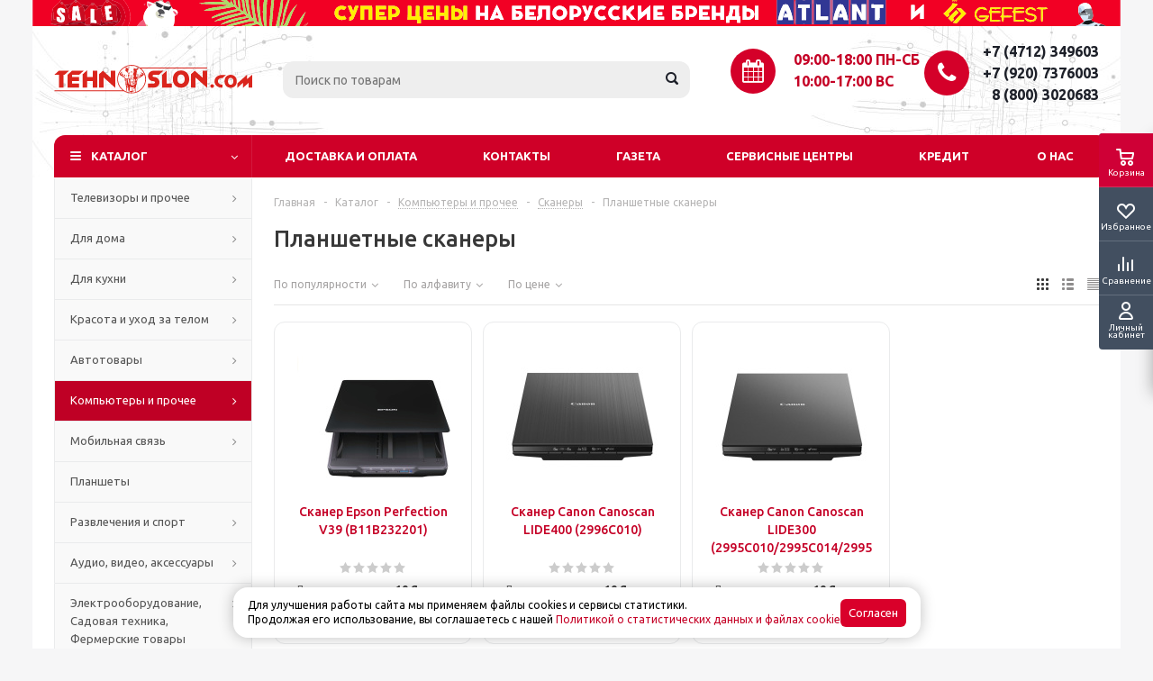

--- FILE ---
content_type: text/html; charset=UTF-8
request_url: https://tehnoslon.com/catalog/kompyutery_i_komplektuyushchee/skanery-1/planshetnye_skanery/
body_size: 88106
content:
<!DOCTYPE html>
<html xml:lang="ru" lang="ru" xmlns="http://www.w3.org/1999/xhtml" >
<head>
	<title>Компьютеры и прочее</title>
	<meta name="viewport" content="initial-scale=1.0, width=device-width" />
	<meta name="HandheldFriendly" content="true" />
	<meta name="yes" content="yes" />
	<meta name="apple-mobile-web-app-status-bar-style" content="black" />
	<meta name="SKYPE_TOOLBAR" content="SKYPE_TOOLBAR_PARSER_COMPATIBLE" />
	<meta http-equiv="Content-Type" content="text/html; charset=UTF-8" />
<meta name="keywords" content="холодильник, газовая плита, телевизор, микроволновая печь, морозильная камера, духовой шкаф, цифровая приставка" />
<meta name="description" content="Бытовая техника в Курске с бесплатной доставкой по супер низким ценам. +7(4712)74-60-03. Гарантия на всю поставляемую технику от 1 до 3 лет." />
<link href="/bitrix/js/ui/design-tokens/dist/ui.design-tokens.css?173892768826358" type="text/css"  rel="stylesheet" />
<link href="/bitrix/js/ui/fonts/opensans/ui.font.opensans.css?16705237672555" type="text/css"  rel="stylesheet" />
<link href="/bitrix/js/main/popup/dist/main.popup.bundle.css?176060677131694" type="text/css"  rel="stylesheet" />
<link href="/bitrix/css/wbooster.cookies/banner.css?1760464689653" type="text/css"  rel="stylesheet" />
<link href="/local/templates/aspro_optimus/components/bitrix/catalog.smart.filter/main/style.css?16515325931133" type="text/css"  rel="stylesheet" />
<link href="/local/templates/aspro_optimus/css/jquery.fancybox.css?16515325944108" type="text/css"  data-template-style="true"  rel="stylesheet" />
<link href="/local/templates/aspro_optimus/css/styles.css?1651532594119427" type="text/css"  data-template-style="true"  rel="stylesheet" />
<link href="/local/templates/aspro_optimus/ajax/ajax.css?1651532594305" type="text/css"  data-template-style="true"  rel="stylesheet" />
<link href="/bitrix/panel/main/popup.css?168314850822696" type="text/css"  data-template-style="true"  rel="stylesheet" />
<link href="/local/templates/aspro_optimus/styles.css?17393434703924" type="text/css"  data-template-style="true"  rel="stylesheet" />
<link href="/local/templates/aspro_optimus/template_styles.css?1765969006391152" type="text/css"  data-template-style="true"  rel="stylesheet" />
<link href="/local/templates/aspro_optimus/themes/red/theme.css?165153259432266" type="text/css"  data-template-style="true"  rel="stylesheet" />
<link href="/local/templates/aspro_optimus/bg_color/light/bgcolors.css?165153259452" type="text/css"  data-template-style="true"  rel="stylesheet" />
<link href="/local/templates/aspro_optimus/css/media.css?1666038042110913" type="text/css"  data-template-style="true"  rel="stylesheet" />
<link href="/local/templates/aspro_optimus/css/fonts/font-awesome/css/font-awesome.min.css?165153259429063" type="text/css"  data-template-style="true"  rel="stylesheet" />
<link href="/local/templates/aspro_optimus/css/print.css?16515325945385" type="text/css"  data-template-style="true"  rel="stylesheet" />
<link href="/local/templates/aspro_optimus/css/custom.css?17605896613839" type="text/css"  data-template-style="true"  rel="stylesheet" />
<script>if(!window.BX)window.BX={};if(!window.BX.message)window.BX.message=function(mess){if(typeof mess==='object'){for(let i in mess) {BX.message[i]=mess[i];} return true;}};</script>
<script>(window.BX||top.BX).message({"JS_CORE_LOADING":"Загрузка...","JS_CORE_NO_DATA":"- Нет данных -","JS_CORE_WINDOW_CLOSE":"Закрыть","JS_CORE_WINDOW_EXPAND":"Развернуть","JS_CORE_WINDOW_NARROW":"Свернуть в окно","JS_CORE_WINDOW_SAVE":"Сохранить","JS_CORE_WINDOW_CANCEL":"Отменить","JS_CORE_WINDOW_CONTINUE":"Продолжить","JS_CORE_H":"ч","JS_CORE_M":"м","JS_CORE_S":"с","JSADM_AI_HIDE_EXTRA":"Скрыть лишние","JSADM_AI_ALL_NOTIF":"Показать все","JSADM_AUTH_REQ":"Требуется авторизация!","JS_CORE_WINDOW_AUTH":"Войти","JS_CORE_IMAGE_FULL":"Полный размер"});</script>

<script src="/bitrix/js/main/core/core.js?1760606865511455"></script>

<script>BX.Runtime.registerExtension({"name":"main.core","namespace":"BX","loaded":true});</script>
<script>BX.setJSList(["\/bitrix\/js\/main\/core\/core_ajax.js","\/bitrix\/js\/main\/core\/core_promise.js","\/bitrix\/js\/main\/polyfill\/promise\/js\/promise.js","\/bitrix\/js\/main\/loadext\/loadext.js","\/bitrix\/js\/main\/loadext\/extension.js","\/bitrix\/js\/main\/polyfill\/promise\/js\/promise.js","\/bitrix\/js\/main\/polyfill\/find\/js\/find.js","\/bitrix\/js\/main\/polyfill\/includes\/js\/includes.js","\/bitrix\/js\/main\/polyfill\/matches\/js\/matches.js","\/bitrix\/js\/ui\/polyfill\/closest\/js\/closest.js","\/bitrix\/js\/main\/polyfill\/fill\/main.polyfill.fill.js","\/bitrix\/js\/main\/polyfill\/find\/js\/find.js","\/bitrix\/js\/main\/polyfill\/matches\/js\/matches.js","\/bitrix\/js\/main\/polyfill\/core\/dist\/polyfill.bundle.js","\/bitrix\/js\/main\/core\/core.js","\/bitrix\/js\/main\/polyfill\/intersectionobserver\/js\/intersectionobserver.js","\/bitrix\/js\/main\/lazyload\/dist\/lazyload.bundle.js","\/bitrix\/js\/main\/polyfill\/core\/dist\/polyfill.bundle.js","\/bitrix\/js\/main\/parambag\/dist\/parambag.bundle.js"]);
</script>
<script>BX.Runtime.registerExtension({"name":"pull.protobuf","namespace":"BX","loaded":true});</script>
<script>BX.Runtime.registerExtension({"name":"rest.client","namespace":"window","loaded":true});</script>
<script>(window.BX||top.BX).message({"pull_server_enabled":"Y","pull_config_timestamp":1760606816,"shared_worker_allowed":"Y","pull_guest_mode":"N","pull_guest_user_id":0,"pull_worker_mtime":1760606815});(window.BX||top.BX).message({"PULL_OLD_REVISION":"Для продолжения корректной работы с сайтом необходимо перезагрузить страницу."});</script>
<script>BX.Runtime.registerExtension({"name":"pull.client","namespace":"BX","loaded":true});</script>
<script>BX.Runtime.registerExtension({"name":"pull","namespace":"window","loaded":true});</script>
<script>BX.Runtime.registerExtension({"name":"ls","namespace":"window","loaded":true});</script>
<script>BX.Runtime.registerExtension({"name":"ui.design-tokens","namespace":"window","loaded":true});</script>
<script>BX.Runtime.registerExtension({"name":"main.pageobject","namespace":"BX","loaded":true});</script>
<script>(window.BX||top.BX).message({"JS_CORE_LOADING":"Загрузка...","JS_CORE_NO_DATA":"- Нет данных -","JS_CORE_WINDOW_CLOSE":"Закрыть","JS_CORE_WINDOW_EXPAND":"Развернуть","JS_CORE_WINDOW_NARROW":"Свернуть в окно","JS_CORE_WINDOW_SAVE":"Сохранить","JS_CORE_WINDOW_CANCEL":"Отменить","JS_CORE_WINDOW_CONTINUE":"Продолжить","JS_CORE_H":"ч","JS_CORE_M":"м","JS_CORE_S":"с","JSADM_AI_HIDE_EXTRA":"Скрыть лишние","JSADM_AI_ALL_NOTIF":"Показать все","JSADM_AUTH_REQ":"Требуется авторизация!","JS_CORE_WINDOW_AUTH":"Войти","JS_CORE_IMAGE_FULL":"Полный размер"});</script>
<script>BX.Runtime.registerExtension({"name":"window","namespace":"window","loaded":true});</script>
<script>BX.Runtime.registerExtension({"name":"ui.fonts.opensans","namespace":"window","loaded":true});</script>
<script>BX.Runtime.registerExtension({"name":"main.popup","namespace":"BX.Main","loaded":true});</script>
<script>BX.Runtime.registerExtension({"name":"popup","namespace":"window","loaded":true});</script>
<script type="extension/settings" data-extension="currency.currency-core">{"region":"ru"}</script>
<script>BX.Runtime.registerExtension({"name":"currency.currency-core","namespace":"BX.Currency","loaded":true});</script>
<script>BX.Runtime.registerExtension({"name":"currency","namespace":"window","loaded":true});</script>
<script>(window.BX||top.BX).message({"LANGUAGE_ID":"ru","FORMAT_DATE":"DD.MM.YYYY","FORMAT_DATETIME":"DD.MM.YYYY HH:MI:SS","COOKIE_PREFIX":"BITRIX_SM","SERVER_TZ_OFFSET":"10800","UTF_MODE":"Y","SITE_ID":"s1","SITE_DIR":"\/","USER_ID":"","SERVER_TIME":1768473735,"USER_TZ_OFFSET":0,"USER_TZ_AUTO":"Y","bitrix_sessid":"97c12fd1d220226ef54fae25b46281a5"});</script>


<script src="/bitrix/js/main/jquery/jquery-1.12.4.min.js?166186460493637"></script>
<script src="/bitrix/js/antisovetnik/script.js?17514613965663"></script>
<script src="/bitrix/js/pull/protobuf/protobuf.js?1651532169274055"></script>
<script src="/bitrix/js/pull/protobuf/model.js?165153216970928"></script>
<script src="/bitrix/js/rest/client/rest.client.js?165153217017414"></script>
<script src="/bitrix/js/pull/client/pull.client.js?176060681683861"></script>
<script src="/bitrix/js/main/core/core_ls.js?17389277624201"></script>
<script src="/bitrix/js/main/ajax.js?165153216935509"></script>
<script src="/bitrix/js/main/pageobject/dist/pageobject.bundle.js?1760606865999"></script>
<script src="/bitrix/js/main/core/core_window.js?171112749798766"></script>
<script src="/bitrix/js/main/popup/dist/main.popup.bundle.js?1760606898119638"></script>
<script src="/bitrix/js/currency/currency-core/dist/currency-core.bundle.js?17389275868800"></script>
<script src="/bitrix/js/currency/core_currency.js?17389275861181"></script>
<script src="/bitrix/js/wbooster.cookies/banner.js?17604646893702"></script>
<script>
					(function () {
						"use strict";

						var counter = function ()
						{
							var cookie = (function (name) {
								var parts = ("; " + document.cookie).split("; " + name + "=");
								if (parts.length == 2) {
									try {return JSON.parse(decodeURIComponent(parts.pop().split(";").shift()));}
									catch (e) {}
								}
							})("BITRIX_CONVERSION_CONTEXT_s1");

							if (cookie && cookie.EXPIRE >= BX.message("SERVER_TIME"))
								return;

							var request = new XMLHttpRequest();
							request.open("POST", "/bitrix/tools/conversion/ajax_counter.php", true);
							request.setRequestHeader("Content-type", "application/x-www-form-urlencoded");
							request.send(
								"SITE_ID="+encodeURIComponent("s1")+
								"&sessid="+encodeURIComponent(BX.bitrix_sessid())+
								"&HTTP_REFERER="+encodeURIComponent(document.referrer)
							);
						};

						if (window.frameRequestStart === true)
							BX.addCustomEvent("onFrameDataReceived", counter);
						else
							BX.ready(counter);
					})();
				</script>
<script>BX.message({'PHONE':'Телефон','SOCIAL':'Социальные сети','DESCRIPTION':'Описание магазина','ITEMS':'Товары','LOGO':'Логотип','REGISTER_INCLUDE_AREA':'Текст о регистрации','AUTH_INCLUDE_AREA':'Текст об авторизации','FRONT_IMG':'Изображение компании','EMPTY_CART':'пуста','CATALOG_VIEW_MORE':'... Показать все','CATALOG_VIEW_LESS':'... Свернуть','JS_REQUIRED':'Заполните это поле!','JS_FORMAT':'Неверный формат!','JS_FILE_EXT':'Недопустимое расширение файла!','JS_PASSWORD_COPY':'Пароли не совпадают!','JS_PASSWORD_LENGTH':'Минимум 6 символов!','JS_ERROR':'Неверно заполнено поле!','JS_FILE_SIZE':'Максимальный размер 5мб!','JS_FILE_BUTTON_NAME':'Выберите файл','JS_FILE_DEFAULT':'Файл не найден','JS_DATE':'Некорректная дата!','JS_RECAPTCHA_ERROR':'Пройдите проверку','JS_REQUIRED_LICENSES':'Согласитесь с условиями!','FANCY_CLOSE':'Закрыть','FANCY_NEXT':'Следующий','FANCY_PREV':'Предыдущий','TOP_AUTH_REGISTER':'Регистрация','CALLBACK':'Заказать звонок','UNTIL_AKC':'До конца акции','TITLE_QUANTITY_BLOCK':'Остаток','TITLE_QUANTITY':'штук','TOTAL_SUMM_ITEM':'Общая стоимость ','RECAPTCHA_TEXT':'Подтвердите, что вы не робот','COUNTDOWN_SEC':'сек.','COUNTDOWN_MIN':'мин.','COUNTDOWN_HOUR':'час.','COUNTDOWN_DAY0':'дней','COUNTDOWN_DAY1':'день','COUNTDOWN_DAY2':'дня','COUNTDOWN_WEAK0':'Недель','COUNTDOWN_WEAK1':'Неделя','COUNTDOWN_WEAK2':'Недели','COUNTDOWN_MONTH0':'Месяцев','COUNTDOWN_MONTH1':'Месяц','COUNTDOWN_MONTH2':'Месяца','COUNTDOWN_YEAR0':'Лет','COUNTDOWN_YEAR1':'Год','COUNTDOWN_YEAR2':'Года','CATALOG_PARTIAL_BASKET_PROPERTIES_ERROR':'Заполнены не все свойства у добавляемого товара','CATALOG_EMPTY_BASKET_PROPERTIES_ERROR':'Выберите свойства товара, добавляемые в корзину в параметрах компонента','CATALOG_ELEMENT_NOT_FOUND':'Элемент не найден','ERROR_ADD2BASKET':'Ошибка добавления товара в корзину','CATALOG_SUCCESSFUL_ADD_TO_BASKET':'Успешное добавление товара в корзину','ERROR_BASKET_TITLE':'Ошибка корзины','ERROR_BASKET_PROP_TITLE':'Выберите свойства, добавляемые в корзину','ERROR_BASKET_BUTTON':'Выбрать','BASKET_TOP':'Корзина в шапке','ERROR_ADD_DELAY_ITEM':'Ошибка отложенной корзины','VIEWED_TITLE':'Ранее вы смотрели','VIEWED_BEFORE':'Ранее вы смотрели','BEST_TITLE':'Лучшие предложения','CT_BST_SEARCH_BUTTON':'Поиск','CT_BST_SEARCH2_BUTTON':'Найти','BASKET_PRINT_BUTTON':'Распечатать','BASKET_CLEAR_ALL_BUTTON':'Очистить','BASKET_QUICK_ORDER_BUTTON':'Быстрый заказ','BASKET_CONTINUE_BUTTON':'Продолжить покупки','BASKET_ORDER_BUTTON':'Оформить заказ','SHARE_BUTTON':'Поделиться','BASKET_CHANGE_TITLE':'Ваш заказ','BASKET_CHANGE_LINK':'Изменить','FROM':'от','TITLE_BLOCK_VIEWED_NAME':'Ранее вы смотрели','T_BASKET':'Корзина заказа','FILTER_EXPAND_VALUES':'Показать все','FILTER_HIDE_VALUES':'Свернуть','FULL_ORDER':'Полный заказ','ITEM_ECONOMY':'Экономия'})</script>
<link rel="shortcut icon" href="/include/favicon.ico?1651532555" type="image/x-icon" />
<link rel="apple-touch-icon" sizes="180x180" href="/include/apple-touch-icon.png" />
<meta property="ya:interaction" content="XML_FORM" />
<meta property="ya:interaction:url" content="https://tehnoslon.com/catalog/kompyutery_i_komplektuyushchee/skanery-1/planshetnye_skanery/?mode=xml" />
<meta property="og:title" content="Компьютеры и прочее" />
<meta property="og:type" content="website" />
<meta property="og:image" content="https://tehnoslon.com:443/upload/aspro.optimus/aef/aefdf99c83f10b201b86192ce7bd61e6.svg" />
<link rel="image_src" href="https://tehnoslon.com:443/upload/aspro.optimus/aef/aefdf99c83f10b201b86192ce7bd61e6.svg"  />
<meta property="og:url" content="https://tehnoslon.com:443/catalog/kompyutery_i_komplektuyushchee/skanery-1/planshetnye_skanery/" />
<meta property="og:description" content="Бытовая техника в Курске с бесплатной доставкой по супер низким ценам. +7(4712)74-60-03. Гарантия на всю поставляемую технику от 1 до 3 лет." />



<script src="/local/templates/aspro_optimus/js/jquery.actual.min.js?16515325941238"></script>
<script src="/local/templates/aspro_optimus/js/jqModal.js?16618644333364"></script>
<script src="/local/templates/aspro_optimus/js/jquery.fancybox.js?165153259445891"></script>
<script src="/local/templates/aspro_optimus/js/jquery.history.js?165153259421571"></script>
<script src="/local/templates/aspro_optimus/js/jquery.flexslider.js?165153259455515"></script>
<script src="/local/templates/aspro_optimus/js/jquery.validate.min.js?165153259422254"></script>
<script src="/local/templates/aspro_optimus/js/jquery.inputmask.bundle.min.js?165153259463835"></script>
<script src="/local/templates/aspro_optimus/js/jquery.easing.1.3.js?16515325948095"></script>
<script src="/local/templates/aspro_optimus/js/equalize.min.js?1651532594588"></script>
<script src="/local/templates/aspro_optimus/js/jquery.alphanumeric.js?16515325941901"></script>
<script src="/local/templates/aspro_optimus/js/jquery.cookie.js?16515325943066"></script>
<script src="/local/templates/aspro_optimus/js/jquery.plugin.min.js?16515325943178"></script>
<script src="/local/templates/aspro_optimus/js/jquery.countdown.min.js?165153259413137"></script>
<script src="/local/templates/aspro_optimus/js/jquery.countdown-ru.js?16515325941382"></script>
<script src="/local/templates/aspro_optimus/js/jquery.ikSelect.js?165153259432030"></script>
<script src="/local/templates/aspro_optimus/js/sly.js?165153259459910"></script>
<script src="/local/templates/aspro_optimus/js/equalize_ext.js?16515325942737"></script>
<script src="/local/templates/aspro_optimus/js/jquery.dotdotdot.js?16515325945908"></script>
<script src="/local/templates/aspro_optimus/js/main.js?1722951867132782"></script>
<script src="/local/components/tehnoslon/search.title/script.js?16654268569847"></script>
<script src="/local/templates/aspro_optimus/js/custom.js?16650927355464"></script>
<script src="/local/templates/aspro_optimus/components/bitrix/catalog.smart.filter/main/script.js?165153259326377"></script>
<script src="/local/templates/aspro_optimus/components/bitrix/catalog.section/catalog_block/script.js?165153259458180"></script>

		
						
				<!--[if gte IE 9]><style type="text/css">.basket_button, .button30, .icon {filter: none;}</style><![endif]-->
	<link href='https://fonts.googleapis.com/css?family=Ubuntu:400,500,700,400italic&subset=latin,cyrillic' rel='stylesheet' type='text/css'>
	<!-- ДиректКредит -->
		<link rel="stylesheet" href="//dcapi.direct-credit.ru/style.css" type="text/css">
		<script src="//dcapi.direct-credit.ru/JsHttpRequest.js" type="text/javascript"></script>
		<script src="//dcapi.direct-credit.ru/dc.js" charset="utf-8" type="text/javascript"></script>
		<script type="text/javascript">
			var partnerID = "444450659";
			var debug = true;
		</script>	
	<!-- ДиректКредит -->	
</head>
	<body id="main">
		<div id="panel"></div>
								<script type="text/javascript">
		BX.message({'MIN_ORDER_PRICE_TEXT':'<b>Минимальная сумма заказа #PRICE#<\/b><br/>Пожалуйста, добавьте еще товаров в корзину'});

		var arOptimusOptions = ({
			"SITE_DIR" : "/",
			"SITE_ID" : "s1",
			"FORM" : ({
				"ASK_FORM_ID" : "ASK",
				"SERVICES_FORM_ID" : "SERVICES",
				"FEEDBACK_FORM_ID" : "FEEDBACK",
				"CALLBACK_FORM_ID" : "CALLBACK",
				"RESUME_FORM_ID" : "RESUME",
				"TOORDER_FORM_ID" : "TOORDER"
			}),
			"PAGES" : ({
				"FRONT_PAGE" : "",
				"BASKET_PAGE" : "",
				"ORDER_PAGE" : "",
				"PERSONAL_PAGE" : "",
				"CATALOG_PAGE" : "1",
				"CATALOG_PAGE_URL" : "/catalog/",
			}),
			"PRICES" : ({
				"MIN_PRICE" : "10",
			}),
			"THEME" : ({
				"THEME_SWITCHER" : "n",
				"COLOR_THEME" : "red",
				"CUSTOM_COLOR_THEME" : "006dca",
				"LOGO_IMAGE" : "/upload/aspro.optimus/aef/aefdf99c83f10b201b86192ce7bd61e6.svg",
				"FAVICON_IMAGE" : "/include/favicon.ico?1651532555",
				"APPLE_TOUCH_ICON_IMAGE" : "/include/apple-touch-icon.png",
				"BANNER_WIDTH" : "",
				"BANNER_ANIMATIONTYPE" : "SLIDE_HORIZONTAL",
				"BANNER_SLIDESSHOWSPEED" : "5000",
				"BANNER_ANIMATIONSPEED" : "600",
				"HEAD" : ({
					"VALUE" : "",
					"MENU" : "",
					"MENU_COLOR" : "",
					"HEAD_COLOR" : "",
				}),
				"BASKET" : "fly",
				"STORES" : "",
				"STORES_SOURCE" : "iblock",
				"TYPE_SKU" : "type_1",
				"TYPE_VIEW_FILTER" : "vertical",
				"SHOW_BASKET_ONADDTOCART" : "Y",
				"SHOW_BASKET_PRINT" : "Y",
				"SHOW_ONECLICKBUY_ON_BASKET_PAGE" : "N",
				"PHONE_MASK" : "+7 (999) 999-99-9{2,3}",
				"VALIDATE_PHONE_MASK" : "^[+][7] [(][0-9]{3}[)] [0-9]{3}[-][0-9]{2}[-][0-9]{2}$",
				"SCROLLTOTOP_TYPE" : "ROUND_COLOR",
				"SCROLLTOTOP_POSITION" : "PADDING",
				"MENU_POSITION" : "line",
				"MENU_TYPE_VIEW" : "hover",
				"SHOW_LICENCE" : "N",
				"LICENCE_CHECKED" : "N",
				"DISCOUNT_PRICE" : "",
				"DETAIL_PICTURE_MODE" : "POPUP",
				"SHOW_TOTAL_SUMM" : "N",
				"CHANGE_TITLE_ITEM" : "N",
			}),
			"COUNTERS":({
				"YANDEX_COUNTER" : "0",
				"YANDEX_ECOMERCE" : "N",
				"USE_YA_COUNTER" : "N",
				"YA_COUNTER_ID" : "",
				"USE_FORMS_GOALS" : "COMMON",
				"USE_BASKET_GOALS" : "Y",
				"USE_1CLICK_GOALS" : "Y",
				"USE_FASTORDER_GOALS" : "Y",
				"USE_FULLORDER_GOALS" : "Y",
				"USE_DEBUG_GOALS" : "N",
				"GOOGLE_COUNTER" : "0",
				"GOOGLE_ECOMERCE" : "N",
				"TYPE":{
					"ONE_CLICK":"Покупка в 1 клик",
					"QUICK_ORDER":"Быстрый заказ",
				},
				"GOOGLE_EVENTS":{
					"ADD2BASKET": "addToCart",
					"REMOVE_BASKET": "removeFromCart",
					"CHECKOUT_ORDER": "checkout",
					"PURCHASE": "gtm.dom",
				}
			}),
			"JS_ITEM_CLICK":({
				"precision" : 6,
				"precisionFactor" : Math.pow(10,6)
			})
		});

		$(document).ready(function(){
			$.extend( $.validator.messages, {
				required: BX.message('JS_REQUIRED'),
				email: BX.message('JS_FORMAT'),
				equalTo: BX.message('JS_PASSWORD_COPY'),
				minlength: BX.message('JS_PASSWORD_LENGTH'),
				remote: BX.message('JS_ERROR')
			});

			$.validator.addMethod(
				'regexp', function( value, element, regexp ){
					var re = new RegExp( regexp );
					return this.optional( element ) || re.test( value );
				},
				BX.message('JS_FORMAT')
			);

			$.validator.addMethod(
				'filesize', function( value, element, param ){
					return this.optional( element ) || ( element.files[0].size <= param )
				},
				BX.message('JS_FILE_SIZE')
			);

			$.validator.addMethod(
				'date', function( value, element, param ) {
					var status = false;
					if(!value || value.length <= 0){
						status = false;
					}
					else{
						// html5 date allways yyyy-mm-dd
						var re = new RegExp('^([0-9]{4})(.)([0-9]{2})(.)([0-9]{2})$');
						var matches = re.exec(value);
						if(matches){
							var composedDate = new Date(matches[1], (matches[3] - 1), matches[5]);
							status = ((composedDate.getMonth() == (matches[3] - 1)) && (composedDate.getDate() == matches[5]) && (composedDate.getFullYear() == matches[1]));
						}
						else{
							// firefox
							var re = new RegExp('^([0-9]{2})(.)([0-9]{2})(.)([0-9]{4})$');
							var matches = re.exec(value);
							if(matches){
								var composedDate = new Date(matches[5], (matches[3] - 1), matches[1]);
								status = ((composedDate.getMonth() == (matches[3] - 1)) && (composedDate.getDate() == matches[1]) && (composedDate.getFullYear() == matches[5]));
							}
						}
					}
					return status;
				}, BX.message('JS_DATE')
			);

			$.validator.addMethod(
				'extension', function(value, element, param){
					param = typeof param === 'string' ? param.replace(/,/g, '|') : 'png|jpe?g|gif';
					return this.optional(element) || value.match(new RegExp('.(' + param + ')$', 'i'));
				}, BX.message('JS_FILE_EXT')
			);

			$.validator.addMethod(
				'captcha', function( value, element, params ){
					return $.validator.methods.remote.call(this, value, element,{
						url: arOptimusOptions['SITE_DIR'] + 'ajax/check-captcha.php',
						type: 'post',
						data:{
							captcha_word: value,
							captcha_sid: function(){
								return $(element).closest('form').find('input[name="captcha_sid"]').val();
							}
						}
					});
				},
				BX.message('JS_ERROR')
			);

			$.validator.addMethod(
				'recaptcha', function(value, element, param){
					var id = $(element).closest('form').find('.g-recaptcha').attr('data-widgetid');
					if(typeof id !== 'undefined'){
						return grecaptcha.getResponse(id) != '';
					}
					else{
						return true;
					}
				}, BX.message('JS_RECAPTCHA_ERROR')
			);

			$.validator.addClassRules({
				'phone':{
					regexp: arOptimusOptions['THEME']['VALIDATE_PHONE_MASK']
				},
				'confirm_password':{
					equalTo: 'input[name="REGISTER\[PASSWORD\]"]',
					minlength: 6
				},
				'password':{
					minlength: 6
				},
				'inputfile':{
					extension: arOptimusOptions['THEME']['VALIDATE_FILE_EXT'],
					filesize: 5000000
				},
				'captcha':{
					captcha: ''
				},
				'recaptcha':{
					recaptcha: ''
				}
			});

			if(arOptimusOptions['THEME']['PHONE_MASK']){
				$('input.phone').inputmask('mask', {'mask': arOptimusOptions['THEME']['PHONE_MASK']});
			}

			jqmEd('feedback', arOptimusOptions['FORM']['FEEDBACK_FORM_ID']);
			jqmEd('ask', arOptimusOptions['FORM']['ASK_FORM_ID'], '.ask_btn');
			jqmEd('services', arOptimusOptions['FORM']['SERVICES_FORM_ID'], '.services_btn','','.services_btn');
			if($('.resume_send').length){
				$('.resume_send').live('click', function(e){
					$("body").append("<span class='resume_send_wr' style='display:none;'></span>");
					jqmEd('resume', arOptimusOptions['FORM']['RESUME_FORM_ID'], '.resume_send_wr','', this);
					$("body .resume_send_wr").click();
					$("body .resume_send_wr").remove();
				})
			}
			jqmEd('callback', arOptimusOptions['FORM']['CALLBACK_FORM_ID'], '.callback_btn');

		});
		</script>
					<div class="wrapper catalog_page basket_fly colored banner_auto">
			<div class="header_wrap ">
								<header id="header">
                    <div class="header_banner">
	<svg class="header_banner__img" width="1208px" viewBox="0 0 1210 30" version="1.1" xmlns="http://www.w3.org/2000/svg">
<g>
<path fill="#f00024" opacity="1.00" d=" M 0.00 0.00 L 32.30 0.00 C 31.43 1.20 30.56 2.40 29.62 3.54 C 27.25 5.86 24.69 7.99 22.51 10.49 C 21.09 16.08 21.22 21.93 20.58 27.64 L 21.27 27.59 C 24.94 28.49 28.60 29.47 32.35 30.00 L 0.00 30.00 L 0.00 0.00 Z" />
</g>
<g>
<path fill="#d1001e" opacity="1.00" d=" M 32.30 0.00 L 84.50 0.00 C 88.02 1.27 91.70 2.19 95.03 3.93 C 99.82 6.88 102.44 12.49 103.09 17.93 C 103.70 22.40 101.31 26.48 98.87 30.00 L 89.74 30.00 C 93.31 28.33 96.82 25.73 97.72 21.67 C 99.51 16.38 96.01 11.42 93.00 7.40 C 92.85 7.20 92.55 6.80 92.40 6.60 C 91.86 6.55 90.78 6.44 90.24 6.39 C 88.05 5.25 86.11 3.69 84.41 1.90 C 83.39 0.65 82.44 0.63 81.54 1.84 C 80.22 3.66 78.94 5.52 77.70 7.41 C 75.46 7.40 73.25 7.82 71.14 8.55 C 70.17 7.37 69.24 6.17 68.31 4.96 C 67.43 3.00 65.40 4.31 64.75 5.67 C 64.01 6.49 63.24 7.28 62.48 8.07 C 59.51 7.18 56.50 6.46 53.45 5.92 C 52.03 4.67 50.66 3.35 49.34 1.99 C 48.39 0.80 47.43 0.76 46.48 1.86 C 45.78 2.62 45.10 3.39 44.42 4.16 C 41.87 6.17 38.67 6.78 35.49 6.65 C 35.03 6.07 34.58 5.48 34.14 4.89 C 33.82 4.50 33.17 3.71 32.85 3.32 C 32.33 3.53 31.30 3.94 30.78 4.14 L 29.62 3.54 C 30.56 2.40 31.43 1.20 32.30 0.00 Z" />
</g>
<g>
<path fill="#e10021" opacity="1.00" d=" M 84.50 0.00 L 99.78 0.00 C 107.95 7.30 111.40 20.07 106.11 30.00 L 98.87 30.00 C 101.31 26.48 103.70 22.40 103.09 17.93 C 102.44 12.49 99.82 6.88 95.03 3.93 C 91.70 2.19 88.02 1.27 84.50 0.00 Z" />
</g>
<g>
<path fill="#f20024" opacity="1.00" d=" M 99.78 0.00 L 205.47 0.00 C 208.42 0.81 211.34 1.76 214.28 2.64 C 204.44 3.56 194.36 2.38 184.73 5.01 C 195.94 5.72 207.18 5.72 218.38 6.57 C 209.26 9.43 199.08 8.15 190.46 12.70 C 195.67 13.02 200.91 12.65 206.04 11.70 C 212.09 10.54 218.25 9.89 224.22 8.27 C 225.21 9.21 226.20 10.16 227.19 11.12 C 217.82 13.12 208.29 15.23 199.77 19.79 C 199.58 20.20 199.20 21.04 199.00 21.45 C 208.46 17.83 218.48 16.12 228.07 12.96 C 229.95 11.88 231.09 14.03 232.37 14.97 C 221.82 17.00 211.03 19.48 201.64 24.90 C 213.04 22.96 224.13 19.49 235.19 16.17 C 236.24 17.17 237.30 18.16 238.34 19.17 C 228.15 20.68 217.24 22.27 208.75 28.58 C 219.39 25.75 229.97 22.69 240.73 20.29 C 240.70 20.84 240.65 21.93 240.63 22.47 C 232.04 24.66 223.09 25.91 215.11 30.00 L 156.35 30.00 C 158.08 26.60 157.84 22.76 157.72 19.07 C 158.12 18.74 158.92 18.08 159.32 17.75 L 159.89 17.79 L 160.46 17.52 L 160.70 17.01 L 160.95 16.49 C 162.53 12.88 158.97 10.99 155.95 11.34 C 155.62 10.67 154.95 9.33 154.62 8.66 C 154.21 8.21 153.78 7.78 153.33 7.38 L 153.55 7.08 C 153.05 5.72 152.54 4.35 152.03 2.99 C 151.56 2.84 150.64 2.53 150.17 2.38 C 149.18 3.11 148.19 3.83 147.19 4.54 C 146.69 4.27 145.71 3.73 145.21 3.46 C 145.19 2.77 145.13 1.41 145.11 0.72 C 141.17 1.32 137.36 2.39 133.95 4.45 C 131.93 3.65 129.95 2.58 127.71 2.50 C 126.99 4.77 127.46 7.10 128.12 9.32 C 125.03 13.02 122.78 17.50 123.32 22.47 C 120.70 24.73 117.97 26.96 116.21 30.00 L 106.11 30.00 C 111.40 20.07 107.95 7.30 99.78 0.00 M 124.10 5.23 C 122.66 8.26 127.43 5.27 124.10 5.23 Z" />
<path fill="#f20024" opacity="1.00" d=" M 214.61 0.00 L 222.63 0.00 C 223.52 2.38 224.12 4.84 224.66 7.32 C 222.61 5.61 221.46 3.20 220.43 0.81 C 220.27 1.84 219.96 3.89 219.81 4.91 C 218.05 3.31 216.35 1.63 214.61 0.00 Z" />
<path fill="#f20024" opacity="1.00" d=" M 225.18 0.00 L 228.06 0.00 C 228.36 3.30 228.86 6.58 229.28 9.87 C 225.30 8.33 226.07 3.39 225.18 0.00 Z" />
<path fill="#f20024" opacity="1.00" d=" M 230.10 0.00 L 232.56 0.00 C 233.11 4.83 233.95 9.61 234.89 14.38 C 233.73 13.55 232.57 12.71 231.42 11.87 C 230.93 7.92 230.44 3.97 230.10 0.00 Z" />
<path fill="#f20024" opacity="1.00" d=" M 235.20 0.00 L 236.68 0.00 C 236.94 6.00 238.76 11.71 239.99 17.54 C 239.56 17.13 238.70 16.32 238.28 15.91 C 236.07 10.92 235.65 5.37 235.20 0.00 Z" />
<path fill="#f20024" opacity="1.00" d=" M 239.69 0.00 L 242.87 0.00 C 242.86 7.52 244.80 14.78 245.75 22.19 C 244.77 21.27 243.48 20.53 243.02 19.20 C 240.87 13.02 240.58 6.43 239.69 0.00 Z" />
<path fill="#f20024" opacity="1.00" d=" M 246.23 0.00 L 249.26 0.00 C 248.86 8.76 250.24 17.45 252.08 25.98 C 251.48 25.79 250.29 25.41 249.69 25.22 C 247.04 17.08 246.13 8.53 246.23 0.00 Z" />
<path fill="#f20024" opacity="1.00" d=" M 252.18 0.00 L 257.68 0.00 C 255.41 9.82 255.69 20.21 258.02 30.00 L 256.40 30.00 C 255.83 29.16 255.35 28.27 254.94 27.35 C 252.80 18.40 252.22 9.18 252.18 0.00 Z" />
<path fill="#f20024" opacity="1.00" d=" M 260.90 0.00 L 265.87 0.00 C 264.87 9.99 263.87 19.98 263.33 30.00 L 260.38 30.00 C 259.20 20.01 260.05 9.97 260.90 0.00 Z" />
<path fill="#f20024" opacity="1.00" d=" M 268.55 0.00 L 276.62 0.00 C 274.88 10.06 273.29 20.17 270.47 30.00 L 266.06 30.00 C 266.67 19.98 267.73 10.00 268.55 0.00 Z" />
<path fill="#f20024" opacity="1.00" d=" M 278.56 0.00 L 284.72 0.00 C 281.42 6.60 278.60 13.74 278.30 21.19 C 277.41 24.12 276.76 27.12 275.73 30.00 L 274.57 30.00 C 274.56 26.51 274.47 22.94 275.57 19.58 C 277.53 13.24 278.19 6.60 278.56 0.00 Z" />
<path fill="#f20024" opacity="1.00" d=" M 286.00 0.00 L 1023.49 0.00 C 1022.29 0.75 1023.33 4.08 1024.35 1.93 C 1024.30 1.44 1024.20 0.48 1024.14 0.00 L 1025.28 0.00 C 1024.09 0.81 1025.34 4.04 1026.24 1.86 C 1026.17 1.40 1026.01 0.47 1025.94 0.00 L 1027.05 0.00 C 1025.92 0.86 1027.29 4.02 1028.12 1.84 C 1028.02 1.38 1027.82 0.46 1027.72 0.00 L 1210.00 0.00 L 1210.00 30.00 L 1193.89 30.00 C 1193.45 29.76 1192.57 29.27 1192.13 29.03 C 1188.89 27.20 1184.97 27.28 1181.64 25.67 C 1180.57 25.22 1179.47 24.85 1178.46 24.35 L 1177.97 23.69 L 1177.67 23.03 L 1177.86 22.47 C 1181.33 19.40 1178.66 14.32 1178.04 10.52 C 1177.35 8.54 1176.74 6.18 1174.64 5.24 C 1171.30 3.21 1167.05 4.47 1164.34 6.96 C 1162.67 9.64 1162.97 12.98 1163.75 15.90 C 1163.95 16.98 1164.55 17.98 1165.48 18.62 C 1166.45 20.88 1167.85 22.96 1169.82 24.50 C 1167.03 26.87 1163.90 28.85 1160.42 30.00 L 303.87 30.00 C 304.92 28.66 305.89 27.26 306.83 25.85 C 304.83 27.11 302.97 28.55 301.12 30.00 L 296.56 30.00 C 299.20 24.72 301.46 19.26 303.84 13.86 C 299.32 18.71 296.00 24.46 292.43 30.00 L 283.19 30.00 C 286.81 21.90 288.95 13.08 294.28 5.83 C 288.09 11.22 284.05 18.59 281.11 26.15 C 280.61 27.71 279.62 29.00 278.11 29.68 C 279.92 19.60 282.88 9.74 286.00 0.00 M 828.07 1.09 C 828.10 10.03 828.07 18.97 828.07 27.91 C 834.32 27.92 840.56 27.92 846.81 27.91 C 846.80 18.97 846.77 10.03 846.81 1.09 C 840.56 1.08 834.31 1.08 828.07 1.09 M 848.21 2.09 C 847.76 8.39 848.25 14.74 848.03 21.06 C 848.14 23.41 847.56 25.98 848.75 28.15 C 854.84 27.77 860.97 27.78 867.07 28.13 C 868.99 27.64 868.25 25.37 868.50 23.97 C 868.32 16.64 868.69 9.29 868.33 1.97 C 868.03 1.69 867.41 1.12 867.11 0.84 C 861.00 1.25 854.85 1.24 848.75 0.83 C 848.61 1.14 848.34 1.77 848.21 2.09 M 869.02 1.07 C 868.99 10.02 868.99 18.97 869.01 27.92 C 875.02 27.91 881.03 27.91 887.04 27.92 L 887.97 27.95 C 887.98 18.98 887.99 10.01 887.98 1.04 L 887.02 1.08 C 881.02 1.09 875.02 1.09 869.02 1.07 M 889.02 1.02 C 888.98 9.97 889.05 18.93 889.00 27.88 L 889.97 27.93 C 895.98 27.91 902.00 27.92 908.01 27.91 C 908.51 27.91 909.50 27.92 910.00 27.92 C 916.00 27.92 922.00 27.91 928.00 27.92 L 928.98 28.00 C 929.00 19.02 928.99 10.04 928.99 1.05 L 928.00 1.08 C 922.00 1.09 916.00 1.08 910.00 1.08 C 909.50 1.08 908.51 1.09 908.01 1.09 C 902.00 1.08 895.99 1.09 889.99 1.08 L 889.02 1.02 M 930.25 1.10 C 930.28 10.03 930.29 18.96 930.25 27.89 C 936.47 27.93 942.70 27.92 948.93 27.91 C 948.91 18.97 948.91 10.03 948.93 1.09 C 942.70 1.08 936.48 1.07 930.25 1.10 M 1022.93 4.74 C 1022.85 5.22 1022.70 6.20 1022.63 6.69 C 1019.77 10.07 1016.33 12.93 1013.25 16.10 C 1014.61 17.43 1015.98 18.75 1017.36 20.07 C 1018.22 19.33 1019.09 18.59 1019.98 17.85 C 1019.70 17.42 1019.15 16.56 1018.87 16.13 C 1022.29 12.78 1025.66 9.38 1028.99 5.94 C 1027.16 4.76 1024.99 4.80 1022.93 4.74 M 977.28 6.48 C 977.25 12.01 977.22 17.53 977.30 23.06 C 980.72 20.49 983.90 17.61 987.24 14.92 C 987.24 17.26 987.26 19.60 987.27 21.94 C 988.59 21.97 989.92 22.00 991.27 22.02 C 991.25 16.57 991.32 11.12 991.21 5.67 C 987.76 8.38 984.62 11.44 981.29 14.28 C 981.26 11.73 981.26 9.19 981.28 6.64 C 979.93 6.59 978.59 6.50 977.28 6.48 M 340.26 8.22 C 335.61 10.32 334.24 17.25 338.09 20.76 C 340.89 23.89 345.52 23.66 349.00 21.90 C 348.31 20.76 347.61 19.63 346.92 18.50 C 344.36 19.82 341.74 19.23 339.84 17.15 C 340.11 15.30 339.73 12.74 341.75 11.72 C 343.34 10.76 345.22 11.56 346.88 11.88 C 347.60 10.91 348.31 9.94 349.03 8.96 C 346.40 7.40 343.07 6.71 340.26 8.22 M 417.28 7.46 C 417.22 12.63 417.28 17.79 417.22 22.96 C 420.81 23.01 424.40 23.01 427.99 23.00 C 427.99 24.33 428.00 25.67 428.01 27.00 C 429.33 27.00 430.66 27.00 432.00 27.00 C 432.00 24.53 432.00 22.06 432.00 19.59 C 431.57 19.56 430.70 19.48 430.26 19.44 C 430.26 15.52 430.26 11.59 430.28 7.67 C 428.94 7.61 427.61 7.51 426.29 7.45 C 426.24 11.39 426.25 15.33 426.25 19.27 C 424.57 19.25 422.91 19.23 421.25 19.21 C 421.26 15.36 421.26 11.51 421.28 7.66 C 419.94 7.61 418.61 7.51 417.28 7.46 M 458.29 7.45 C 458.26 9.97 458.24 12.48 458.24 15.00 C 456.49 15.00 454.74 15.00 453.00 15.00 C 453.00 12.54 452.99 10.09 452.99 7.63 C 451.58 7.59 450.17 7.55 448.77 7.51 C 448.71 12.68 448.70 17.84 448.79 23.01 C 450.18 23.00 451.57 22.98 452.97 22.97 C 452.98 21.47 452.99 19.98 453.01 18.49 C 454.76 18.49 456.51 18.49 458.27 18.50 C 458.24 19.97 458.22 21.45 458.21 22.93 C 459.55 22.96 460.90 22.99 462.26 23.03 C 462.27 17.90 462.26 12.78 462.27 7.65 C 460.94 7.60 459.61 7.50 458.29 7.45 M 465.71 7.70 C 465.75 12.80 465.73 17.90 465.74 23.00 C 468.87 22.85 472.24 23.56 475.21 22.25 C 478.93 20.62 479.70 15.03 476.70 12.34 C 474.94 10.40 472.19 10.49 469.81 10.39 C 469.77 9.65 469.69 8.17 469.65 7.42 C 468.33 7.51 467.02 7.61 465.71 7.70 M 493.27 7.45 C 493.24 12.61 493.26 17.77 493.26 22.92 C 494.65 22.96 496.06 23.00 497.47 23.03 C 497.47 21.52 497.48 20.00 497.49 18.49 C 499.23 18.48 500.97 18.47 502.72 18.47 C 502.72 19.98 502.72 21.49 502.73 23.01 C 504.07 23.00 505.41 22.99 506.75 22.98 C 506.73 17.81 506.76 12.64 506.73 7.47 C 505.38 7.51 504.05 7.59 502.72 7.64 C 502.72 10.10 502.73 12.56 502.74 15.02 C 500.96 14.99 499.19 14.96 497.43 14.92 C 497.46 12.52 497.48 10.11 497.49 7.71 C 496.08 7.61 494.67 7.53 493.27 7.45 M 516.30 6.20 C 513.59 11.73 511.14 17.38 508.64 23.00 C 510.04 23.00 511.44 22.98 512.85 22.95 C 513.10 22.57 513.60 21.81 513.85 21.42 C 515.92 21.38 519.20 20.22 520.01 22.95 C 521.40 22.98 522.81 23.00 524.21 23.01 C 521.66 17.38 519.52 11.50 516.30 6.20 M 533.27 7.52 C 533.24 12.67 533.27 17.82 533.24 22.97 C 536.46 22.76 540.03 23.72 543.02 22.21 C 546.58 20.35 545.82 14.31 541.96 13.37 C 540.20 12.66 536.94 13.88 536.89 11.15 C 539.27 11.02 541.65 10.98 544.04 10.94 C 543.98 9.78 543.92 8.62 543.86 7.46 C 540.33 7.54 536.80 7.53 533.27 7.52 M 673.27 7.48 C 673.25 13.01 673.22 18.53 673.29 24.05 C 676.72 21.49 679.89 18.61 683.24 15.94 C 683.25 18.27 683.26 20.61 683.27 22.95 C 684.60 22.97 685.93 23.00 687.27 23.02 C 687.25 17.57 687.32 12.12 687.22 6.67 C 683.76 9.38 680.62 12.44 677.29 15.27 C 677.26 12.72 677.26 10.17 677.27 7.62 C 675.93 7.58 674.59 7.52 673.27 7.48 M 726.27 7.52 C 726.24 12.68 726.27 17.83 726.25 22.98 C 727.58 22.99 728.92 23.00 730.27 23.00 C 730.27 22.28 730.25 20.82 730.24 20.10 C 732.37 19.89 734.88 20.38 736.59 18.77 C 739.94 16.46 739.83 10.84 736.35 8.71 C 733.33 6.86 729.61 7.69 726.27 7.52 M 350.61 7.64 C 351.88 11.25 353.38 14.77 354.90 18.28 C 354.01 19.01 353.13 19.73 352.23 20.43 C 352.27 21.63 352.30 22.83 352.34 24.03 C 354.27 23.65 356.46 23.05 357.22 20.98 C 359.20 16.60 360.80 12.06 362.58 7.60 C 361.62 7.55 359.68 7.46 358.71 7.41 C 357.93 9.52 357.24 11.66 356.61 13.82 C 355.88 11.67 355.11 9.54 354.30 7.42 C 353.38 7.47 351.53 7.58 350.61 7.64 M 364.53 7.54 C 364.50 12.69 364.51 17.85 364.52 23.00 C 365.57 23.00 367.68 23.00 368.73 23.00 C 368.75 19.10 368.75 15.20 368.73 11.30 C 370.38 11.29 372.05 11.27 373.72 11.26 C 373.74 15.18 373.74 19.10 373.74 23.02 C 375.08 23.00 376.43 22.97 377.78 22.95 C 377.69 17.79 377.86 12.62 377.62 7.46 C 373.26 7.54 368.89 7.50 364.53 7.54 M 381.54 7.54 C 381.50 12.69 381.51 17.85 381.52 23.00 C 385.40 23.00 389.28 23.00 393.16 22.99 C 393.21 22.15 393.31 20.47 393.36 19.63 C 390.74 19.53 388.13 19.48 385.52 19.49 L 385.46 17.76 C 387.33 17.75 389.22 17.75 391.10 17.76 C 391.16 16.95 391.27 15.34 391.32 14.54 C 389.38 14.52 387.44 14.51 385.50 14.50 C 385.49 13.43 385.47 12.36 385.46 11.28 C 387.97 11.27 390.48 11.25 392.99 11.21 C 392.99 10.29 393.00 8.44 393.01 7.52 C 389.18 7.51 385.36 7.50 381.54 7.54 M 395.53 7.53 C 395.50 12.69 395.51 17.85 395.52 23.00 C 396.52 23.00 398.50 23.00 399.50 23.00 C 399.48 22.29 399.44 20.88 399.42 20.18 C 401.56 19.91 404.05 20.31 405.80 18.76 C 408.78 16.75 409.20 11.97 406.55 9.53 C 403.67 6.61 399.19 7.70 395.53 7.53 M 434.79 7.53 C 434.69 12.69 434.74 17.84 434.74 23.00 C 438.65 23.00 442.55 23.00 446.46 23.00 C 446.47 22.13 446.49 20.38 446.50 19.50 C 443.83 18.97 439.74 20.98 438.24 17.91 C 440.31 17.79 442.40 17.73 444.48 17.69 C 444.48 16.63 444.48 15.57 444.50 14.51 C 442.56 14.51 440.63 14.51 438.71 14.51 C 438.75 13.69 438.83 12.05 438.87 11.24 C 441.32 11.26 443.78 11.26 446.24 11.25 C 446.24 10.33 446.24 8.49 446.24 7.56 C 442.42 7.50 438.61 7.50 434.79 7.53 M 479.27 7.52 C 479.24 12.68 479.25 17.84 479.26 23.00 C 480.26 23.00 482.26 23.00 483.26 22.99 C 483.26 17.85 483.29 12.70 483.23 7.56 C 482.24 7.55 480.26 7.53 479.27 7.52 M 548.24 7.57 C 548.27 12.70 548.26 17.84 548.24 22.98 C 552.17 23.01 556.09 23.02 560.02 22.97 C 559.97 21.80 559.94 20.64 559.90 19.48 C 557.35 19.52 554.80 19.53 552.26 19.53 L 552.28 17.75 C 554.17 17.74 556.09 17.73 558.00 17.72 C 557.95 16.62 557.91 15.53 557.87 14.43 C 556.03 14.49 554.19 14.54 552.36 14.60 C 552.31 13.49 552.27 12.39 552.24 11.28 C 554.73 11.27 557.22 11.26 559.72 11.23 C 559.72 10.31 559.74 8.46 559.74 7.53 C 555.90 7.51 552.07 7.50 548.24 7.57 M 562.59 7.59 C 562.49 11.28 562.49 14.97 562.57 18.66 C 562.17 18.96 561.38 19.55 560.99 19.85 C 561.00 20.76 561.02 22.59 561.04 23.50 C 563.06 22.94 565.50 22.42 566.30 20.17 C 567.19 17.31 566.58 14.22 566.73 11.28 C 568.32 11.27 569.92 11.27 571.52 11.27 C 571.52 15.13 571.55 19.00 571.45 22.86 C 572.78 22.93 574.12 23.00 575.47 23.06 C 575.47 17.89 575.49 12.71 575.46 7.54 C 571.17 7.52 566.87 7.48 562.59 7.59 M 582.36 8.42 C 577.03 10.94 576.89 19.37 582.12 22.07 C 586.89 25.27 594.10 21.74 594.48 16.00 C 595.27 9.81 587.57 5.11 582.36 8.42 M 597.54 7.53 C 597.51 12.69 597.52 17.85 597.53 23.00 C 598.52 23.00 600.52 22.99 601.52 22.99 C 601.48 22.29 601.40 20.89 601.36 20.19 C 603.50 19.94 605.98 20.31 607.77 18.81 C 610.77 16.80 611.24 11.97 608.54 9.52 C 605.67 6.59 601.18 7.74 597.54 7.53 M 611.31 7.60 C 612.45 10.82 613.87 13.93 615.12 17.11 C 616.24 18.68 614.11 19.72 613.00 20.20 C 613.03 21.49 613.07 22.79 613.14 24.08 C 615.08 23.70 617.23 23.01 617.98 20.95 C 619.89 16.53 621.67 12.05 623.31 7.52 C 621.93 7.54 620.57 7.57 619.21 7.60 C 618.58 9.74 617.92 11.86 617.29 14.00 C 616.62 11.81 615.91 9.64 615.14 7.49 C 614.18 7.51 612.27 7.57 611.31 7.60 M 624.94 13.96 C 623.42 20.94 632.60 26.05 638.03 21.62 C 637.50 20.86 636.44 19.33 635.91 18.56 C 634.11 18.97 631.91 20.06 630.38 18.45 C 627.96 16.80 628.59 12.32 631.41 11.41 C 632.91 10.95 634.42 11.59 635.89 11.92 C 636.60 10.90 637.33 9.88 638.06 8.85 C 633.30 5.58 625.86 8.02 624.94 13.96 M 644.40 8.41 C 639.84 10.74 638.85 17.77 642.90 21.05 C 645.72 23.98 650.15 23.55 653.51 21.89 C 652.84 20.79 652.16 19.70 651.49 18.61 C 649.80 18.91 647.86 19.93 646.26 18.78 C 643.87 17.44 643.75 13.55 645.95 11.96 C 647.49 10.51 649.66 11.66 651.45 11.88 C 652.13 10.87 652.82 9.86 653.51 8.84 C 650.69 7.42 647.26 6.62 644.40 8.41 M 656.53 7.53 C 656.51 12.69 656.52 17.85 656.53 23.00 C 657.52 23.00 659.50 23.00 660.49 23.00 C 660.46 21.28 660.45 19.56 660.46 17.84 C 663.18 18.25 664.27 21.22 666.00 23.02 C 667.65 22.99 669.31 22.96 670.97 22.92 C 668.78 20.31 666.61 17.69 664.38 15.13 C 665.63 13.46 666.87 11.64 668.89 10.81 C 668.93 9.94 669.00 8.20 669.03 7.32 C 664.78 7.16 662.75 10.94 660.55 13.87 C 660.49 11.75 660.46 9.64 660.45 7.53 C 659.47 7.53 657.51 7.53 656.53 7.53 M 690.78 7.54 C 690.69 12.69 690.74 17.84 690.73 22.99 C 694.67 23.01 698.61 23.05 702.55 22.90 C 702.51 21.77 702.48 20.64 702.47 19.50 C 699.89 19.52 697.32 19.52 694.76 19.52 L 694.73 17.75 C 696.63 17.75 698.54 17.74 700.46 17.73 C 700.46 16.66 700.48 15.58 700.51 14.51 C 698.55 14.52 696.61 14.52 694.67 14.52 C 694.70 13.76 694.75 12.22 694.78 11.46 C 697.25 11.13 699.76 11.27 702.26 11.25 C 702.25 10.32 702.23 8.47 702.23 7.54 C 698.40 7.52 694.59 7.52 690.78 7.54 M 711.54 7.54 C 711.51 12.69 711.52 17.84 711.53 22.99 C 714.53 22.87 717.67 23.41 720.61 22.59 C 724.28 21.24 724.60 15.54 721.17 13.74 C 719.27 12.40 715.54 14.13 714.98 11.24 C 717.39 11.02 719.80 10.97 722.23 10.96 C 722.23 10.11 722.22 8.39 722.22 7.53 C 718.65 7.52 715.09 7.52 711.54 7.54 M 741.21 7.60 C 741.29 12.73 741.26 17.85 741.24 22.97 C 745.16 23.01 749.09 23.02 753.02 22.96 C 752.98 21.80 752.94 20.64 752.91 19.48 C 750.37 19.52 747.82 19.53 745.29 19.54 L 745.25 17.74 C 747.11 17.74 749.00 17.74 750.89 17.75 C 750.94 16.95 751.03 15.36 751.08 14.57 C 749.16 14.54 747.24 14.54 745.34 14.53 C 745.29 13.45 745.26 12.37 745.24 11.29 C 747.73 11.28 750.22 11.26 752.72 11.23 C 752.73 10.30 752.74 8.46 752.74 7.54 C 748.90 7.50 745.05 7.49 741.21 7.60 M 755.54 7.44 C 755.50 12.64 755.52 17.83 755.53 23.03 C 756.92 23.00 758.33 22.97 759.74 22.93 C 759.73 21.47 759.72 20.01 759.72 18.55 C 761.45 18.50 763.18 18.46 764.92 18.41 C 764.95 19.94 764.99 21.47 765.03 23.00 C 766.34 23.00 767.67 23.00 769.00 23.00 C 769.00 17.84 769.00 12.68 769.00 7.52 C 767.66 7.52 766.32 7.52 765.00 7.52 C 764.99 10.02 764.99 12.51 765.00 15.00 C 763.24 15.00 761.48 15.00 759.74 15.00 C 759.73 12.58 759.74 10.17 759.78 7.75 C 758.36 7.64 756.95 7.54 755.54 7.44 M 774.41 17.11 C 774.17 18.76 772.66 19.29 771.26 19.62 C 771.25 21.84 771.26 24.05 771.30 26.26 C 772.52 26.25 773.76 26.22 775.00 26.20 C 775.00 25.40 775.00 23.80 775.00 23.00 C 777.91 23.00 780.82 23.00 783.74 23.02 C 783.74 23.83 783.74 25.45 783.74 26.26 C 784.67 26.26 786.53 26.27 787.46 26.27 C 787.47 24.06 787.48 21.84 787.51 19.62 C 787.10 19.45 786.27 19.09 785.86 18.92 C 785.56 15.15 785.79 11.36 785.77 7.58 C 782.38 7.51 778.99 7.51 775.61 7.53 C 775.47 10.74 775.50 14.05 774.41 17.11 M 790.00 7.53 C 790.00 12.68 790.00 17.84 790.00 23.00 C 794.30 22.96 800.58 24.11 802.41 18.91 C 804.49 13.78 798.97 9.29 794.10 10.50 C 794.06 9.76 793.98 8.26 793.94 7.52 C 792.62 7.52 791.30 7.52 790.00 7.53 M 803.53 7.54 C 803.51 12.69 803.52 17.85 803.53 23.00 C 804.51 23.00 806.49 23.00 807.48 23.00 C 807.47 17.84 807.48 12.69 807.46 7.53 C 806.48 7.53 804.52 7.54 803.53 7.54 M 1048.95 12.97 C 1046.01 17.63 1049.43 24.46 1054.91 24.87 C 1059.04 25.56 1062.94 22.58 1063.88 18.59 C 1060.41 18.22 1056.89 18.03 1053.43 18.48 C 1053.18 18.89 1052.70 19.70 1052.45 20.11 C 1055.33 20.24 1058.22 20.22 1061.11 20.32 C 1058.85 23.10 1054.39 23.76 1051.73 21.21 C 1048.68 18.50 1049.73 13.10 1053.35 11.44 C 1056.10 9.97 1059.00 11.97 1061.78 12.32 C 1059.56 7.02 1051.19 8.19 1048.95 12.97 M 1065.39 9.36 C 1065.25 11.20 1064.84 12.98 1063.63 14.42 C 1066.55 16.93 1064.55 21.38 1065.19 24.76 C 1069.22 24.71 1073.40 25.46 1077.30 24.11 C 1074.21 22.18 1070.33 23.38 1066.89 22.99 C 1066.88 20.41 1066.92 17.83 1067.01 15.26 C 1070.15 15.27 1073.29 15.28 1076.45 15.27 C 1076.45 14.83 1076.46 13.95 1076.46 13.51 C 1073.27 13.19 1070.06 13.34 1066.87 13.31 C 1066.89 12.76 1066.93 11.66 1066.95 11.11 C 1069.96 11.08 1072.99 11.27 1076.00 10.94 C 1076.26 10.56 1076.76 9.79 1077.01 9.41 C 1073.13 9.21 1069.26 9.26 1065.39 9.36 M 1078.40 9.41 C 1077.73 12.67 1079.91 17.40 1076.34 19.29 C 1076.82 19.66 1077.79 20.39 1078.27 20.76 C 1078.45 22.43 1077.57 24.95 1080.02 25.25 C 1080.11 23.58 1080.19 21.91 1080.27 20.24 C 1083.60 19.92 1087.49 21.22 1090.38 19.04 C 1087.08 18.05 1083.61 18.44 1080.23 18.43 C 1080.20 15.99 1080.20 13.54 1080.20 11.10 C 1083.52 11.10 1086.86 11.10 1090.19 10.88 C 1090.00 10.52 1089.62 9.80 1089.43 9.43 C 1085.76 9.01 1082.06 9.30 1078.40 9.41 M 1091.50 9.42 C 1091.52 10.17 1091.55 11.67 1091.57 12.42 C 1091.09 12.85 1090.15 13.69 1089.68 14.11 C 1090.13 14.51 1091.04 15.31 1091.50 15.70 C 1091.44 18.70 1091.44 21.71 1091.49 24.71 C 1095.15 24.82 1098.84 25.10 1102.49 24.69 C 1102.68 24.31 1103.04 23.55 1103.23 23.17 C 1099.90 23.07 1096.58 23.07 1093.27 22.95 C 1093.27 20.39 1093.27 17.84 1093.28 15.28 C 1096.37 15.23 1099.49 15.52 1102.57 15.02 L 1103.27 13.53 C 1099.94 13.29 1096.61 13.30 1093.29 13.33 C 1093.27 12.79 1093.22 11.72 1093.20 11.18 C 1096.55 11.12 1099.91 11.12 1103.27 10.92 C 1103.10 10.54 1102.75 9.78 1102.57 9.40 C 1098.89 9.07 1095.18 9.32 1091.50 9.42 M 1104.58 14.02 C 1104.96 18.27 1110.29 17.45 1113.18 18.79 C 1115.09 19.07 1115.24 21.74 1113.58 22.49 C 1110.28 24.71 1106.70 22.07 1103.69 20.66 C 1104.52 25.18 1110.74 26.24 1114.28 24.32 C 1116.85 23.28 1117.54 19.49 1115.30 17.76 C 1112.71 16.10 1109.46 16.20 1106.70 14.99 C 1105.59 12.54 1108.84 10.56 1110.96 10.95 C 1112.72 11.56 1114.38 12.41 1116.14 13.06 C 1114.69 7.53 1104.77 8.02 1104.58 14.02 M 1116.79 10.92 C 1118.47 11.08 1120.18 11.19 1121.89 11.30 C 1121.89 15.94 1121.79 20.60 1121.99 25.24 C 1122.40 25.07 1123.22 24.73 1123.63 24.56 C 1123.92 20.15 1123.63 15.72 1123.72 11.30 C 1125.41 11.22 1127.16 11.22 1128.85 10.89 C 1128.77 8.41 1125.61 9.76 1124.04 9.35 C 1121.65 9.76 1118.17 8.28 1116.79 10.92 M 1027.79 10.28 C 1029.55 12.26 1031.42 14.14 1033.34 15.98 C 1030.16 19.36 1026.88 22.64 1023.77 26.09 C 1025.08 26.38 1026.42 26.66 1027.75 26.94 C 1031.30 23.27 1034.94 19.69 1038.48 16.02 C 1036.57 14.11 1034.67 12.19 1032.77 10.28 C 1031.10 10.28 1029.44 10.27 1027.79 10.28 M 1027.33 12.18 C 1024.39 15.21 1021.42 18.21 1018.44 21.19 C 1019.73 22.49 1021.03 23.80 1022.34 25.10 C 1023.20 24.34 1024.07 23.59 1024.95 22.83 C 1024.69 22.37 1024.18 21.47 1023.92 21.02 C 1025.92 18.98 1027.93 16.96 1029.97 14.94 C 1029.06 14.02 1028.20 13.10 1027.33 12.18 Z" />
<path fill="#f20024" opacity="1.00" d=" M 399.52 10.57 C 401.61 10.68 404.82 11.08 404.29 14.02 C 404.42 16.65 401.38 16.85 399.47 16.85 C 399.48 14.75 399.49 12.66 399.52 10.57 Z" />
<path fill="#f20024" opacity="1.00" d=" M 730.31 10.55 C 732.46 10.60 735.63 11.18 735.03 14.11 C 735.03 16.69 732.21 16.85 730.28 16.86 C 730.27 14.76 730.27 12.65 730.31 10.55 Z" />
<path fill="#f20024" opacity="1.00" d=" M 584.46 11.61 C 586.86 10.30 590.53 11.99 590.29 14.98 C 590.97 18.49 586.02 21.05 583.63 18.33 C 581.44 16.56 582.09 12.89 584.46 11.61 Z" />
<path fill="#f20024" opacity="1.00" d=" M 601.50 10.55 C 603.52 10.60 606.62 11.07 606.31 13.79 C 606.54 16.47 603.51 16.94 601.49 16.89 C 601.47 14.78 601.47 12.67 601.50 10.55 Z" />
<path fill="#f20024" opacity="1.00" d=" M 779.48 11.18 C 779.99 11.21 781.02 11.29 781.54 11.33 C 781.52 13.97 781.51 16.62 781.51 19.27 C 780.28 19.25 779.07 19.24 777.86 19.23 C 778.57 16.58 779.09 13.89 779.48 11.18 Z" />
<path fill="#f20024" opacity="1.00" d=" M 469.77 13.62 C 471.78 13.57 474.92 14.17 474.57 16.85 C 474.77 19.58 471.74 19.94 469.71 19.77 C 469.73 17.72 469.74 15.67 469.77 13.62 Z" />
<path fill="#f20024" opacity="1.00" d=" M 793.98 13.66 C 795.64 13.75 797.63 13.64 798.61 15.32 C 799.20 17.04 798.39 18.60 797.20 19.79 C 796.41 19.78 794.83 19.76 794.04 19.75 C 794.01 17.72 793.98 15.69 793.98 13.66 Z" />
<path fill="#f20024" opacity="1.00" d=" M 514.74 18.21 C 515.30 16.73 515.90 15.26 516.52 13.80 C 517.06 15.26 517.59 16.74 518.13 18.21 C 516.99 18.21 515.86 18.21 514.74 18.21 Z" />
<path fill="#f20024" opacity="1.00" d=" M 537.32 16.08 C 538.74 16.48 541.10 15.99 541.39 18.04 C 540.92 20.00 538.76 19.66 537.27 19.86 C 537.28 18.60 537.29 17.34 537.32 16.08 Z" />
<path fill="#f20024" opacity="1.00" d=" M 715.48 16.12 C 716.97 16.38 719.22 16.04 719.65 17.99 C 719.20 20.01 717.07 19.68 715.48 19.86 C 715.47 18.61 715.47 17.37 715.48 16.12 Z" />
<path fill="#f20024" opacity="1.00" d=" M 241.86 24.55 C 243.35 24.27 244.87 24.38 246.38 24.41 C 246.49 24.89 246.70 25.86 246.81 26.34 C 241.78 27.22 236.82 28.45 231.95 30.00 L 220.68 30.00 C 227.75 28.24 234.73 26.10 241.86 24.55 Z" />
<path fill="#f20024" opacity="1.00" d=" M 241.55 30.00 C 244.35 29.37 247.02 28.19 249.86 27.73 C 251.32 27.93 252.32 29.31 253.57 30.00 L 241.55 30.00 Z" />
</g>
<g>
<path fill="#acda66" opacity="1.00" d=" M 205.47 0.00 L 214.61 0.00 C 216.35 1.63 218.05 3.31 219.81 4.91 C 219.96 3.89 220.27 1.84 220.43 0.81 C 221.46 3.20 222.61 5.61 224.66 7.32 C 224.12 4.84 223.52 2.38 222.63 0.00 L 225.18 0.00 C 226.07 3.39 225.30 8.33 229.28 9.87 C 228.86 6.58 228.36 3.30 228.06 0.00 L 230.10 0.00 C 230.44 3.97 230.93 7.92 231.42 11.87 C 232.57 12.71 233.73 13.55 234.89 14.38 C 233.95 9.61 233.11 4.83 232.56 0.00 L 235.20 0.00 C 235.65 5.37 236.07 10.92 238.28 15.91 C 238.70 16.32 239.56 17.13 239.99 17.54 C 238.76 11.71 236.94 6.00 236.68 0.00 L 239.69 0.00 C 240.58 6.43 240.87 13.02 243.02 19.20 C 243.48 20.53 244.77 21.27 245.75 22.19 C 244.80 14.78 242.86 7.52 242.87 0.00 L 246.23 0.00 C 246.13 8.53 247.04 17.08 249.69 25.22 C 250.29 25.41 251.48 25.79 252.08 25.98 C 250.24 17.45 248.86 8.76 249.26 0.00 L 252.18 0.00 C 252.22 9.18 252.80 18.40 254.94 27.35 C 255.35 28.27 255.83 29.16 256.40 30.00 L 253.57 30.00 C 252.32 29.31 251.32 27.93 249.86 27.73 C 247.02 28.19 244.35 29.37 241.55 30.00 L 231.95 30.00 C 236.82 28.45 241.78 27.22 246.81 26.34 C 246.70 25.86 246.49 24.89 246.38 24.41 C 244.87 24.38 243.35 24.27 241.86 24.55 C 234.73 26.10 227.75 28.24 220.68 30.00 L 215.11 30.00 C 223.09 25.91 232.04 24.66 240.63 22.47 C 240.65 21.93 240.70 20.84 240.73 20.29 C 229.97 22.69 219.39 25.75 208.75 28.58 C 217.24 22.27 228.15 20.68 238.34 19.17 C 237.30 18.16 236.24 17.17 235.19 16.17 C 224.13 19.49 213.04 22.96 201.64 24.90 C 211.03 19.48 221.82 17.00 232.37 14.97 C 231.09 14.03 229.95 11.88 228.07 12.96 C 218.48 16.12 208.46 17.83 199.00 21.45 C 199.20 21.04 199.58 20.20 199.77 19.79 C 208.29 15.23 217.82 13.12 227.19 11.12 C 226.20 10.16 225.21 9.21 224.22 8.27 C 218.25 9.89 212.09 10.54 206.04 11.70 C 200.91 12.65 195.67 13.02 190.46 12.70 C 199.08 8.15 209.26 9.43 218.38 6.57 C 207.18 5.72 195.94 5.72 184.73 5.01 C 194.36 2.38 204.44 3.56 214.28 2.64 C 211.34 1.76 208.42 0.81 205.47 0.00 Z" />
<path fill="#acda66" opacity="1.00" d=" M 257.68 0.00 L 260.90 0.00 C 260.05 9.97 259.20 20.01 260.38 30.00 L 258.02 30.00 C 255.69 20.21 255.41 9.82 257.68 0.00 Z" />
<path fill="#acda66" opacity="1.00" d=" M 276.62 0.00 L 278.56 0.00 C 278.19 6.60 277.53 13.24 275.57 19.58 C 274.47 22.94 274.56 26.51 274.57 30.00 L 270.47 30.00 C 273.29 20.17 274.88 10.06 276.62 0.00 Z" />
<path fill="#acda66" opacity="1.00" d=" M 284.72 0.00 L 286.00 0.00 C 282.88 9.74 279.92 19.60 278.11 29.68 C 279.62 29.00 280.61 27.71 281.11 26.15 C 284.05 18.59 288.09 11.22 294.28 5.83 C 288.95 13.08 286.81 21.90 283.19 30.00 L 275.73 30.00 C 276.76 27.12 277.41 24.12 278.30 21.19 C 278.60 13.74 281.42 6.60 284.72 0.00 Z" />
<path fill="#acda66" opacity="1.00" d=" M 292.43 30.00 C 296.00 24.46 299.32 18.71 303.84 13.86 C 301.46 19.26 299.20 24.72 296.56 30.00 L 292.43 30.00 Z" />
</g>
<g>
<path fill="#adda66" opacity="1.00" d=" M 265.87 0.00 L 268.55 0.00 C 267.73 10.00 266.67 19.98 266.06 30.00 L 263.33 30.00 C 263.87 19.98 264.87 9.99 265.87 0.00 Z" />
</g>
<g>
<path fill="#ffb000" opacity="1.00" d=" M 1023.49 0.00 L 1024.14 0.00 C 1024.20 0.48 1024.30 1.44 1024.35 1.93 C 1023.33 4.08 1022.29 0.75 1023.49 0.00 Z" />
</g>
<g>
<path fill="#ffa900" opacity="1.00" d=" M 1025.28 0.00 L 1025.94 0.00 C 1026.01 0.47 1026.17 1.40 1026.24 1.86 C 1025.34 4.04 1024.09 0.81 1025.28 0.00 Z" />
</g>
<g>
<path fill="#ffb100" opacity="1.00" d=" M 1027.05 0.00 L 1027.72 0.00 C 1027.82 0.46 1028.02 1.38 1028.12 1.84 C 1027.29 4.02 1025.92 0.86 1027.05 0.00 Z" />
</g>
<g>
<path fill="#c13542" opacity="1.00" d=" M 46.48 1.86 C 47.43 0.76 48.39 0.80 49.34 1.99 C 49.62 4.53 46.12 4.31 46.48 1.86 Z" />
</g>
<g>
<path fill="#c13541" opacity="1.00" d=" M 81.54 1.84 C 82.44 0.63 83.39 0.65 84.41 1.90 C 84.69 4.36 81.24 4.25 81.54 1.84 Z" />
</g>
<g>
<path fill="#cf928d" opacity="1.00" d=" M 133.95 4.45 C 137.36 2.39 141.17 1.32 145.11 0.72 C 145.13 1.41 145.19 2.77 145.21 3.46 C 144.67 3.13 143.57 2.48 143.03 2.15 C 141.40 2.44 139.80 2.82 138.21 3.23 C 137.89 3.31 137.25 3.47 136.92 3.55 C 137.15 4.95 137.39 6.35 137.73 7.72 C 137.59 7.56 137.31 7.22 137.17 7.06 C 136.90 6.66 136.35 5.86 136.07 5.46 C 133.22 4.66 130.43 3.67 127.71 2.50 C 129.95 2.58 131.93 3.65 133.95 4.45 Z" />
</g>
<g>
<path fill="#313794" opacity="1.00" d=" M 828.07 1.09 C 834.31 1.08 840.56 1.08 846.81 1.09 C 846.77 10.03 846.80 18.97 846.81 27.91 C 840.56 27.92 834.32 27.92 828.07 27.91 C 828.07 18.97 828.10 10.03 828.07 1.09 M 835.10 6.14 C 831.84 11.27 830.46 17.33 829.10 23.19 C 830.74 23.18 832.38 23.17 834.04 23.17 C 834.71 19.27 835.84 15.46 837.39 11.82 C 838.18 13.33 838.86 14.88 839.62 16.43 C 838.86 16.47 837.36 16.54 836.61 16.58 C 836.20 17.80 835.80 19.03 835.43 20.26 C 837.07 20.28 838.74 20.29 840.41 20.30 C 840.52 21.02 840.75 22.45 840.86 23.17 C 842.50 23.17 844.15 23.17 845.80 23.17 C 844.88 17.68 843.40 12.20 840.63 7.34 C 839.77 5.17 836.88 5.79 835.10 6.14 Z" />
<path fill="#313794" opacity="1.00" d=" M 848.75 0.83 C 854.85 1.24 861.00 1.25 867.11 0.84 C 866.91 9.93 866.97 19.04 867.07 28.13 C 860.97 27.78 854.84 27.77 848.75 28.15 C 849.10 19.06 849.11 9.93 848.75 0.83 M 851.46 5.88 C 851.44 6.87 851.40 8.84 851.38 9.82 C 852.73 9.82 854.09 9.82 855.46 9.82 C 855.49 14.27 855.47 18.73 855.49 23.18 C 857.12 23.18 858.77 23.18 860.43 23.18 C 860.44 18.73 860.42 14.27 860.45 9.82 C 861.81 9.82 863.18 9.82 864.56 9.81 C 864.54 8.83 864.51 6.87 864.49 5.88 C 860.14 5.90 855.80 5.90 851.46 5.88 Z" />
<path fill="#313794" opacity="1.00" d=" M 869.02 1.07 C 875.02 1.09 881.02 1.09 887.02 1.08 C 887.03 10.03 887.03 18.97 887.04 27.92 C 881.03 27.91 875.02 27.91 869.01 27.92 C 868.99 18.97 868.99 10.02 869.02 1.07 M 871.66 5.84 C 871.62 11.62 871.63 17.40 871.65 23.17 C 876.01 23.18 880.38 23.22 884.75 23.11 C 884.74 21.84 884.73 20.56 884.74 19.29 C 882.02 19.28 879.31 19.28 876.60 19.28 C 876.59 14.89 876.59 10.49 876.62 6.09 C 874.96 6.00 873.30 5.92 871.66 5.84 Z" />
<path fill="#313794" opacity="1.00" d=" M 889.99 1.08 C 895.99 1.09 902.00 1.08 908.01 1.09 C 908.01 10.03 908.01 18.97 908.01 27.91 C 902.00 27.92 895.98 27.91 889.97 27.93 C 889.94 18.98 890.01 10.03 889.99 1.08 M 895.51 7.56 C 893.00 12.45 891.57 17.81 890.45 23.16 C 892.05 23.18 893.66 23.19 895.29 23.20 C 896.18 19.29 896.95 15.27 898.95 11.73 C 899.58 13.34 900.18 14.95 900.78 16.57 C 900.02 16.58 898.49 16.61 897.73 16.62 C 897.42 17.84 897.11 19.07 896.81 20.29 C 898.40 20.28 900.00 20.27 901.60 20.26 C 901.78 20.99 902.14 22.45 902.31 23.18 C 903.90 23.17 905.49 23.17 907.10 23.17 C 906.13 17.33 904.51 11.48 901.39 6.41 C 899.57 5.54 896.30 5.17 895.51 7.56 Z" />
<path fill="#313794" opacity="1.00" d=" M 910.00 1.08 C 916.00 1.08 922.00 1.09 928.00 1.08 C 928.01 10.02 928.02 18.97 928.00 27.92 C 922.00 27.91 916.00 27.92 910.00 27.92 C 909.99 26.32 909.99 24.73 910.00 23.14 L 911.48 23.16 C 913.13 23.17 914.77 23.18 916.45 23.19 C 916.44 19.63 916.41 16.06 916.53 12.50 C 918.63 15.88 920.35 19.49 922.00 23.11 C 923.59 23.15 925.19 23.20 926.81 23.24 C 926.91 17.42 926.85 11.60 926.87 5.78 C 925.27 5.78 923.68 5.77 922.11 5.76 C 922.08 9.21 922.09 12.66 922.10 16.11 C 920.21 12.65 918.35 9.18 916.40 5.75 C 914.74 5.77 913.10 5.79 911.47 5.81 L 910.00 5.84 C 909.99 4.25 909.99 2.67 910.00 1.08 Z" />
<path fill="#313794" opacity="1.00" d=" M 930.25 1.10 C 936.48 1.07 942.70 1.08 948.93 1.09 C 948.91 10.03 948.91 18.97 948.93 27.91 C 942.70 27.92 936.47 27.93 930.25 27.89 C 930.29 18.96 930.28 10.03 930.25 1.10 M 933.25 5.86 C 933.20 7.18 933.08 8.50 933.07 9.82 C 934.42 9.82 935.79 9.83 937.16 9.84 C 937.17 14.31 937.13 18.78 937.21 23.24 C 938.77 23.20 940.37 23.24 941.95 23.06 C 942.42 18.68 942.03 14.26 942.16 9.86 C 943.50 9.83 944.85 9.79 946.22 9.75 C 946.18 8.46 946.17 7.18 946.16 5.89 C 941.85 5.89 937.54 5.91 933.25 5.86 Z" />
</g>
<g>
<path fill="#bc3269" opacity="1.00" d=" M 848.21 2.09 C 848.34 1.77 848.61 1.14 848.75 0.83 C 849.11 9.93 849.10 19.06 848.75 28.15 C 847.56 25.98 848.14 23.41 848.03 21.06 C 848.25 14.74 847.76 8.39 848.21 2.09 Z" />
</g>
<g>
<path fill="#da3461" opacity="1.00" d=" M 867.11 0.84 C 867.41 1.12 868.03 1.69 868.33 1.97 C 868.69 9.29 868.32 16.64 868.50 23.97 C 868.25 25.37 868.99 27.64 867.07 28.13 C 866.97 19.04 866.91 9.93 867.11 0.84 Z" />
</g>
<g>
<path fill="#9d4784" opacity="1.00" d=" M 887.02 1.08 L 887.98 1.04 C 887.99 10.01 887.98 18.98 887.97 27.95 L 887.04 27.92 C 887.03 18.97 887.03 10.03 887.02 1.08 Z" />
</g>
<g>
<path fill="#a04380" opacity="1.00" d=" M 889.02 1.02 L 889.99 1.08 C 890.01 10.03 889.94 18.98 889.97 27.93 L 889.00 27.88 C 889.05 18.93 888.98 9.97 889.02 1.02 Z" />
</g>
<g>
<path fill="#e8204c" opacity="1.00" d=" M 908.01 1.09 C 908.51 1.09 909.50 1.08 910.00 1.08 C 909.99 2.67 909.99 4.25 910.00 5.84 C 910.00 11.60 910.00 17.37 910.00 23.14 C 909.99 24.73 909.99 26.32 910.00 27.92 C 909.50 27.92 908.51 27.91 908.01 27.91 C 908.01 18.97 908.01 10.03 908.01 1.09 Z" />
</g>
<g>
<path fill="#a85088" opacity="1.00" d=" M 928.00 1.08 L 928.99 1.05 C 928.99 10.04 929.00 19.02 928.98 28.00 L 928.00 27.92 C 928.02 18.97 928.01 10.02 928.00 1.08 Z" />
</g>
<g>
<path fill="#d8051a" opacity="1.00" d=" M 44.42 4.16 C 45.10 3.39 45.78 2.62 46.48 1.86 C 46.12 4.31 49.62 4.53 49.34 1.99 C 50.66 3.35 52.03 4.67 53.45 5.92 C 53.90 6.33 54.79 7.14 55.24 7.55 C 53.91 8.44 52.59 9.33 51.26 10.22 C 51.13 9.60 50.87 8.34 50.74 7.72 C 48.75 7.87 46.76 8.03 44.78 8.20 C 44.51 12.92 44.10 17.62 43.75 22.33 C 42.94 22.07 41.33 21.53 40.53 21.27 C 40.03 17.94 39.67 14.59 39.08 11.27 C 40.90 8.93 42.59 6.49 44.42 4.16 Z" />
</g>
<g>
<path fill="#d80317" opacity="1.00" d=" M 77.70 7.41 C 78.94 5.52 80.22 3.66 81.54 1.84 C 81.24 4.25 84.69 4.36 84.41 1.90 C 86.11 3.69 88.05 5.25 90.24 6.39 C 89.21 6.64 88.19 6.93 87.16 7.20 C 84.86 7.56 82.54 7.76 80.23 7.99 C 80.45 10.28 80.71 12.56 80.94 14.85 C 80.13 16.63 79.20 18.35 78.28 20.07 C 77.50 16.80 76.76 13.52 75.89 10.28 C 76.35 9.56 77.25 8.13 77.70 7.41 Z" />
</g>
<g>
<path fill="#c19595" opacity="1.00" d=" M 147.19 4.54 C 148.19 3.83 149.18 3.11 150.17 2.38 C 150.64 2.53 151.56 2.84 152.03 2.99 C 152.54 4.35 153.05 5.72 153.55 7.08 C 151.78 5.44 149.43 5.04 147.19 4.54 Z" />
</g>
<g>
<path fill="#c93c48" opacity="1.00" d=" M 30.78 4.14 C 31.30 3.94 32.33 3.53 32.85 3.32 C 33.17 3.71 33.82 4.50 34.14 4.89 C 33.66 5.15 32.69 5.67 32.20 5.93 C 31.85 5.48 31.13 4.59 30.78 4.14 Z" />
</g>
<g>
<path fill="#ffffff" opacity="1.00" d=" M 128.12 9.32 C 127.46 7.10 126.99 4.77 127.71 2.50 C 130.43 3.67 133.22 4.66 136.07 5.46 C 136.35 5.86 136.90 6.66 137.17 7.06 C 137.31 7.22 137.59 7.56 137.73 7.72 C 139.38 8.64 141.13 9.49 143.03 9.70 C 143.90 8.88 144.75 8.03 145.57 7.16 C 145.91 7.25 146.60 7.45 146.95 7.55 L 145.63 7.24 C 145.64 8.24 145.66 10.22 145.67 11.22 C 147.67 11.72 149.68 12.18 151.74 12.43 C 152.67 11.16 153.64 9.90 154.62 8.66 C 154.95 9.33 155.62 10.67 155.95 11.34 C 158.97 10.99 162.53 12.88 160.95 16.49 L 160.70 17.01 C 159.79 14.92 158.51 13.11 156.01 13.04 C 156.60 14.96 157.78 16.50 159.32 17.75 C 158.92 18.08 158.12 18.74 157.72 19.07 C 157.84 22.76 158.08 26.60 156.35 30.00 L 128.08 30.00 C 128.01 28.53 127.28 27.98 125.90 28.36 C 125.10 26.37 124.15 24.45 123.32 22.47 C 122.78 17.50 125.03 13.02 128.12 9.32 M 127.72 4.40 C 128.07 5.86 128.50 7.31 129.01 8.73 C 130.37 7.90 131.68 6.99 132.95 6.03 C 131.23 5.41 129.49 4.87 127.72 4.40 M 138.97 13.15 C 134.53 14.48 137.27 20.93 141.04 21.22 C 142.67 21.41 146.53 22.08 145.95 19.30 L 146.39 19.23 C 145.01 19.04 143.63 18.82 142.25 18.58 C 141.59 15.68 144.86 16.64 146.57 16.58 C 148.02 12.12 141.27 9.07 138.97 13.15 Z" />
<path fill="#ffffff" opacity="1.00" d=" M 911.47 5.81 C 913.10 5.79 914.74 5.77 916.40 5.75 C 918.35 9.18 920.21 12.65 922.10 16.11 C 922.09 12.66 922.08 9.21 922.11 5.76 C 923.68 5.77 925.27 5.78 926.87 5.78 C 926.85 11.60 926.91 17.42 926.81 23.24 C 925.19 23.20 923.59 23.15 922.00 23.11 C 920.35 19.49 918.63 15.88 916.53 12.50 C 916.41 16.06 916.44 19.63 916.45 23.19 C 914.77 23.18 913.13 23.17 911.48 23.16 C 911.49 17.37 911.50 11.59 911.47 5.81 Z" />
<path fill="#ffffff" opacity="1.00" d=" M 933.25 5.86 C 937.54 5.91 941.85 5.89 946.16 5.89 C 946.17 7.18 946.18 8.46 946.22 9.75 C 944.85 9.79 943.50 9.83 942.16 9.86 C 942.03 14.26 942.42 18.68 941.95 23.06 C 940.37 23.24 938.77 23.20 937.21 23.24 C 937.13 18.78 937.17 14.31 937.16 9.84 C 935.79 9.83 934.42 9.82 933.07 9.82 C 933.08 8.50 933.20 7.18 933.25 5.86 Z" />
<path fill="#ffffff" opacity="1.00" d=" M 835.10 6.14 C 836.88 5.79 839.77 5.17 840.63 7.34 C 843.40 12.20 844.88 17.68 845.80 23.17 C 844.15 23.17 842.50 23.17 840.86 23.17 C 840.75 22.45 840.52 21.02 840.41 20.30 C 838.74 20.29 837.07 20.28 835.43 20.26 C 835.80 19.03 836.20 17.80 836.61 16.58 C 837.36 16.54 838.86 16.47 839.62 16.43 C 838.86 14.88 838.18 13.33 837.39 11.82 C 835.84 15.46 834.71 19.27 834.04 23.17 C 832.38 23.17 830.74 23.18 829.10 23.19 C 830.46 17.33 831.84 11.27 835.10 6.14 Z" />
<path fill="#ffffff" opacity="1.00" d=" M 851.46 5.88 C 855.80 5.90 860.14 5.90 864.49 5.88 C 864.51 6.87 864.54 8.83 864.56 9.81 C 863.18 9.82 861.81 9.82 860.45 9.82 C 860.42 14.27 860.44 18.73 860.43 23.18 C 858.77 23.18 857.12 23.18 855.49 23.18 C 855.47 18.73 855.49 14.27 855.46 9.82 C 854.09 9.82 852.73 9.82 851.38 9.82 C 851.40 8.84 851.44 6.87 851.46 5.88 Z" />
<path fill="#ffffff" opacity="1.00" d=" M 871.66 5.84 C 873.30 5.92 874.96 6.00 876.62 6.09 C 876.59 10.49 876.59 14.89 876.60 19.28 C 879.31 19.28 882.02 19.28 884.74 19.29 C 884.73 20.56 884.74 21.84 884.75 23.11 C 880.38 23.22 876.01 23.18 871.65 23.17 C 871.63 17.40 871.62 11.62 871.66 5.84 Z" />
<path fill="#ffffff" opacity="1.00" d=" M 895.51 7.56 C 896.30 5.17 899.57 5.54 901.39 6.41 C 904.51 11.48 906.13 17.33 907.10 23.17 C 905.49 23.17 903.90 23.17 902.31 23.18 C 902.14 22.45 901.78 20.99 901.60 20.26 C 900.00 20.27 898.40 20.28 896.81 20.29 C 897.11 19.07 897.42 17.84 897.73 16.62 C 898.49 16.61 900.02 16.58 900.78 16.57 C 900.18 14.95 899.58 13.34 898.95 11.73 C 896.95 15.27 896.18 19.29 895.29 23.20 C 893.66 23.19 892.05 23.18 890.45 23.16 C 891.57 17.81 893.00 12.45 895.51 7.56 Z" />
<path fill="#ffffff" opacity="1.00" d=" M 977.28 6.48 C 978.59 6.50 979.93 6.59 981.28 6.64 C 981.26 9.19 981.26 11.73 981.29 14.28 C 984.62 11.44 987.76 8.38 991.21 5.67 C 991.32 11.12 991.25 16.57 991.27 22.02 C 989.92 22.00 988.59 21.97 987.27 21.94 C 987.26 19.60 987.24 17.26 987.24 14.92 C 983.90 17.61 980.72 20.49 977.30 23.06 C 977.22 17.53 977.25 12.01 977.28 6.48 Z" />
<path fill="#ffffff" opacity="1.00" d=" M 493.27 7.45 C 494.67 7.53 496.08 7.61 497.49 7.71 C 497.48 10.11 497.46 12.52 497.43 14.92 C 499.19 14.96 500.96 14.99 502.74 15.02 C 502.73 12.56 502.72 10.10 502.72 7.64 C 504.05 7.59 505.38 7.51 506.73 7.47 C 506.76 12.64 506.73 17.81 506.75 22.98 C 505.41 22.99 504.07 23.00 502.73 23.01 C 502.72 21.49 502.72 19.98 502.72 18.47 C 500.97 18.47 499.23 18.48 497.49 18.49 C 497.48 20.00 497.47 21.52 497.47 23.03 C 496.06 23.00 494.65 22.96 493.26 22.92 C 493.26 17.77 493.24 12.61 493.27 7.45 Z" />
<path fill="#ffffff" opacity="1.00" d=" M 516.30 6.20 C 519.52 11.50 521.66 17.38 524.21 23.01 C 522.81 23.00 521.40 22.98 520.01 22.95 C 519.20 20.22 515.92 21.38 513.85 21.42 C 513.60 21.81 513.10 22.57 512.85 22.95 C 511.44 22.98 510.04 23.00 508.64 23.00 C 511.14 17.38 513.59 11.73 516.30 6.20 M 514.74 18.21 C 515.86 18.21 516.99 18.21 518.13 18.21 C 517.59 16.74 517.06 15.26 516.52 13.80 C 515.90 15.26 515.30 16.73 514.74 18.21 Z" />
<path fill="#ffffff" opacity="1.00" d=" M 533.27 7.52 C 536.80 7.53 540.33 7.54 543.86 7.46 C 543.92 8.62 543.98 9.78 544.04 10.94 C 541.65 10.98 539.27 11.02 536.89 11.15 C 536.94 13.88 540.20 12.66 541.96 13.37 C 545.82 14.31 546.58 20.35 543.02 22.21 C 540.03 23.72 536.46 22.76 533.24 22.97 C 533.27 17.82 533.24 12.67 533.27 7.52 M 537.32 16.08 C 537.29 17.34 537.28 18.60 537.27 19.86 C 538.76 19.66 540.92 20.00 541.39 18.04 C 541.10 15.99 538.74 16.48 537.32 16.08 Z" />
<path fill="#ffffff" opacity="1.00" d=" M 673.27 7.48 C 674.59 7.52 675.93 7.58 677.27 7.62 C 677.26 10.17 677.26 12.72 677.29 15.27 C 680.62 12.44 683.76 9.38 687.22 6.67 C 687.32 12.12 687.25 17.57 687.27 23.02 C 685.93 23.00 684.60 22.97 683.27 22.95 C 683.26 20.61 683.25 18.27 683.24 15.94 C 679.89 18.61 676.72 21.49 673.29 24.05 C 673.22 18.53 673.25 13.01 673.27 7.48 Z" />
<path fill="#ffffff" opacity="1.00" d=" M 726.27 7.52 C 729.61 7.69 733.33 6.86 736.35 8.71 C 739.83 10.84 739.94 16.46 736.59 18.77 C 734.88 20.38 732.37 19.89 730.24 20.10 C 730.25 20.82 730.27 22.28 730.27 23.00 C 728.92 23.00 727.58 22.99 726.25 22.98 C 726.27 17.83 726.24 12.68 726.27 7.52 M 730.31 10.55 C 730.27 12.65 730.27 14.76 730.28 16.86 C 732.21 16.85 735.03 16.69 735.03 14.11 C 735.63 11.18 732.46 10.60 730.31 10.55 Z" />
<path fill="#ffffff" opacity="1.00" d=" M 44.78 8.20 C 46.76 8.03 48.75 7.87 50.74 7.72 C 50.87 8.34 51.13 9.60 51.26 10.22 C 52.16 14.59 53.06 18.96 54.00 23.33 C 52.74 23.40 51.47 23.46 50.21 23.52 C 49.60 22.37 48.96 21.24 48.30 20.12 C 48.16 21.02 47.90 22.82 47.76 23.71 C 46.39 23.77 45.02 23.83 43.64 23.89 C 43.67 23.50 43.72 22.72 43.75 22.33 C 44.10 17.62 44.51 12.92 44.78 8.20 M 49.13 18.57 C 48.88 16.64 48.56 14.71 48.13 12.81 C 48.03 14.77 46.73 17.53 49.13 18.57 Z" />
<path fill="#ffffff" opacity="1.00" d=" M 80.23 7.99 C 82.54 7.76 84.86 7.56 87.16 7.20 C 87.17 7.99 87.19 9.57 87.20 10.36 C 86.55 10.46 85.25 10.66 84.60 10.76 C 84.68 11.46 84.83 12.87 84.90 13.58 C 85.58 13.54 86.92 13.47 87.60 13.44 C 87.68 14.40 87.77 15.36 87.86 16.33 C 87.22 16.40 85.94 16.55 85.29 16.63 C 85.41 17.51 85.64 19.28 85.76 20.16 C 86.73 19.98 87.70 19.80 88.68 19.63 C 88.77 20.71 88.86 21.79 88.95 22.87 C 86.63 23.14 84.30 23.40 81.97 23.66 C 81.66 20.72 81.31 17.78 80.94 14.85 C 80.71 12.56 80.45 10.28 80.23 7.99 Z" />
<path fill="#ffffff" opacity="1.00" d=" M 548.24 7.57 C 552.07 7.50 555.90 7.51 559.74 7.53 C 559.74 8.46 559.72 10.31 559.72 11.23 C 557.22 11.26 554.73 11.27 552.24 11.28 C 552.27 12.39 552.31 13.49 552.36 14.60 C 554.19 14.54 556.03 14.49 557.87 14.43 C 557.91 15.53 557.95 16.62 558.00 17.72 C 556.09 17.73 554.17 17.74 552.28 17.75 L 552.26 19.53 C 554.80 19.53 557.35 19.52 559.90 19.48 C 559.94 20.64 559.97 21.80 560.02 22.97 C 556.09 23.02 552.17 23.01 548.24 22.98 C 548.26 17.84 548.27 12.70 548.24 7.57 Z" />
<path fill="#ffffff" opacity="1.00" d=" M 562.59 7.59 C 566.87 7.48 571.17 7.52 575.46 7.54 C 575.49 12.71 575.47 17.89 575.47 23.06 C 574.12 23.00 572.78 22.93 571.45 22.86 C 571.55 19.00 571.52 15.13 571.52 11.27 C 569.92 11.27 568.32 11.27 566.73 11.28 C 566.58 14.22 567.19 17.31 566.30 20.17 C 565.50 22.42 563.06 22.94 561.04 23.50 C 561.02 22.59 561.00 20.76 560.99 19.85 C 561.38 19.55 562.17 18.96 562.57 18.66 C 562.49 14.97 562.49 11.28 562.59 7.59 Z" />
<path fill="#ffffff" opacity="1.00" d=" M 582.36 8.42 C 587.57 5.11 595.27 9.81 594.48 16.00 C 594.10 21.74 586.89 25.27 582.12 22.07 C 576.89 19.37 577.03 10.94 582.36 8.42 M 584.46 11.61 C 582.09 12.89 581.44 16.56 583.63 18.33 C 586.02 21.05 590.97 18.49 590.29 14.98 C 590.53 11.99 586.86 10.30 584.46 11.61 Z" />
<path fill="#ffffff" opacity="1.00" d=" M 597.54 7.53 C 601.18 7.74 605.67 6.59 608.54 9.52 C 611.24 11.97 610.77 16.80 607.77 18.81 C 605.98 20.31 603.50 19.94 601.36 20.19 C 601.40 20.89 601.48 22.29 601.52 22.99 C 600.52 22.99 598.52 23.00 597.53 23.00 C 597.52 17.85 597.51 12.69 597.54 7.53 M 601.50 10.55 C 601.47 12.67 601.47 14.78 601.49 16.89 C 603.51 16.94 606.54 16.47 606.31 13.79 C 606.62 11.07 603.52 10.60 601.50 10.55 Z" />
<path fill="#ffffff" opacity="1.00" d=" M 611.31 7.60 C 612.27 7.57 614.18 7.51 615.14 7.49 C 615.91 9.64 616.62 11.81 617.29 14.00 C 617.92 11.86 618.58 9.74 619.21 7.60 C 620.57 7.57 621.93 7.54 623.31 7.52 C 621.67 12.05 619.89 16.53 617.98 20.95 C 617.23 23.01 615.08 23.70 613.14 24.08 C 613.07 22.79 613.03 21.49 613.00 20.20 C 614.11 19.72 616.24 18.68 615.12 17.11 C 613.87 13.93 612.45 10.82 611.31 7.60 Z" />
<path fill="#ffffff" opacity="1.00" d=" M 624.94 13.96 C 625.86 8.02 633.30 5.58 638.06 8.85 C 637.33 9.88 636.60 10.90 635.89 11.92 C 634.42 11.59 632.91 10.95 631.41 11.41 C 628.59 12.32 627.96 16.80 630.38 18.45 C 631.91 20.06 634.11 18.97 635.91 18.56 C 636.44 19.33 637.50 20.86 638.03 21.62 C 632.60 26.05 623.42 20.94 624.94 13.96 Z" />
<path fill="#ffffff" opacity="1.00" d=" M 644.40 8.41 C 647.26 6.62 650.69 7.42 653.51 8.84 C 652.82 9.86 652.13 10.87 651.45 11.88 C 649.66 11.66 647.49 10.51 645.95 11.96 C 643.75 13.55 643.87 17.44 646.26 18.78 C 647.86 19.93 649.80 18.91 651.49 18.61 C 652.16 19.70 652.84 20.79 653.51 21.89 C 650.15 23.55 645.72 23.98 642.90 21.05 C 638.85 17.77 639.84 10.74 644.40 8.41 Z" />
<path fill="#ffffff" opacity="1.00" d=" M 656.53 7.53 C 657.51 7.53 659.47 7.53 660.45 7.53 C 660.46 9.64 660.49 11.75 660.55 13.87 C 662.75 10.94 664.78 7.16 669.03 7.32 C 669.00 8.20 668.93 9.94 668.89 10.81 C 666.87 11.64 665.63 13.46 664.38 15.13 C 666.61 17.69 668.78 20.31 670.97 22.92 C 669.31 22.96 667.65 22.99 666.00 23.02 C 664.27 21.22 663.18 18.25 660.46 17.84 C 660.45 19.56 660.46 21.28 660.49 23.00 C 659.50 23.00 657.52 23.00 656.53 23.00 C 656.52 17.85 656.51 12.69 656.53 7.53 Z" />
<path fill="#ffffff" opacity="1.00" d=" M 690.78 7.54 C 694.59 7.52 698.40 7.52 702.23 7.54 C 702.23 8.47 702.25 10.32 702.26 11.25 C 699.76 11.27 697.25 11.13 694.78 11.46 C 694.75 12.22 694.70 13.76 694.67 14.52 C 696.61 14.52 698.55 14.52 700.51 14.51 C 700.48 15.58 700.46 16.66 700.46 17.73 C 698.54 17.74 696.63 17.75 694.73 17.75 L 694.76 19.52 C 697.32 19.52 699.89 19.52 702.47 19.50 C 702.48 20.64 702.51 21.77 702.55 22.90 C 698.61 23.05 694.67 23.01 690.73 22.99 C 690.74 17.84 690.69 12.69 690.78 7.54 Z" />
<path fill="#ffffff" opacity="1.00" d=" M 711.54 7.54 C 715.09 7.52 718.65 7.52 722.22 7.53 C 722.22 8.39 722.23 10.11 722.23 10.96 C 719.80 10.97 717.39 11.02 714.98 11.24 C 715.54 14.13 719.27 12.40 721.17 13.74 C 724.60 15.54 724.28 21.24 720.61 22.59 C 717.67 23.41 714.53 22.87 711.53 22.99 C 711.52 17.84 711.51 12.69 711.54 7.54 M 715.48 16.12 C 715.47 17.37 715.47 18.61 715.48 19.86 C 717.07 19.68 719.20 20.01 719.65 17.99 C 719.22 16.04 716.97 16.38 715.48 16.12 Z" />
<path fill="#ffffff" opacity="1.00" d=" M 741.21 7.60 C 745.05 7.49 748.90 7.50 752.74 7.54 C 752.74 8.46 752.73 10.30 752.72 11.23 C 750.22 11.26 747.73 11.28 745.24 11.29 C 745.26 12.37 745.29 13.45 745.34 14.53 C 747.24 14.54 749.16 14.54 751.08 14.57 C 751.03 15.36 750.94 16.95 750.89 17.75 C 749.00 17.74 747.11 17.74 745.25 17.74 L 745.29 19.54 C 747.82 19.53 750.37 19.52 752.91 19.48 C 752.94 20.64 752.98 21.80 753.02 22.96 C 749.09 23.02 745.16 23.01 741.24 22.97 C 741.26 17.85 741.29 12.73 741.21 7.60 Z" />
<path fill="#ffffff" opacity="1.00" d=" M 755.54 7.44 C 756.95 7.54 758.36 7.64 759.78 7.75 C 759.74 10.17 759.73 12.58 759.74 15.00 C 761.48 15.00 763.24 15.00 765.00 15.00 C 764.99 12.51 764.99 10.02 765.00 7.52 C 766.32 7.52 767.66 7.52 769.00 7.52 C 769.00 12.68 769.00 17.84 769.00 23.00 C 767.67 23.00 766.34 23.00 765.03 23.00 C 764.99 21.47 764.95 19.94 764.92 18.41 C 763.18 18.46 761.45 18.50 759.72 18.55 C 759.72 20.01 759.73 21.47 759.74 22.93 C 758.33 22.97 756.92 23.00 755.53 23.03 C 755.52 17.83 755.50 12.64 755.54 7.44 Z" />
<path fill="#ffffff" opacity="1.00" d=" M 774.41 17.11 C 775.50 14.05 775.47 10.74 775.61 7.53 C 778.99 7.51 782.38 7.51 785.77 7.58 C 785.79 11.36 785.56 15.15 785.86 18.92 C 786.27 19.09 787.10 19.45 787.51 19.62 C 787.48 21.84 787.47 24.06 787.46 26.27 C 786.53 26.27 784.67 26.26 783.74 26.26 C 783.74 25.45 783.74 23.83 783.74 23.02 C 780.82 23.00 777.91 23.00 775.00 23.00 C 775.00 23.80 775.00 25.40 775.00 26.20 C 773.76 26.22 772.52 26.25 771.30 26.26 C 771.26 24.05 771.25 21.84 771.26 19.62 C 772.66 19.29 774.17 18.76 774.41 17.11 M 779.48 11.18 C 779.09 13.89 778.57 16.58 777.86 19.23 C 779.07 19.24 780.28 19.25 781.51 19.27 C 781.51 16.62 781.52 13.97 781.54 11.33 C 781.02 11.29 779.99 11.21 779.48 11.18 Z" />
<path fill="#ffffff" opacity="1.00" d=" M 790.00 7.53 C 791.30 7.52 792.62 7.52 793.94 7.52 C 793.98 8.26 794.06 9.76 794.10 10.50 C 798.97 9.29 804.49 13.78 802.41 18.91 C 800.58 24.11 794.30 22.96 790.00 23.00 C 790.00 17.84 790.00 12.68 790.00 7.53 M 793.98 13.66 C 793.98 15.69 794.01 17.72 794.04 19.75 C 794.83 19.76 796.41 19.78 797.20 19.79 C 798.39 18.60 799.20 17.04 798.61 15.32 C 797.63 13.64 795.64 13.75 793.98 13.66 Z" />
<path fill="#ffffff" opacity="1.00" d=" M 803.53 7.54 C 804.52 7.54 806.48 7.53 807.46 7.53 C 807.48 12.69 807.47 17.84 807.48 23.00 C 806.49 23.00 804.51 23.00 803.53 23.00 C 803.52 17.85 803.51 12.69 803.53 7.54 Z" />
<path fill="#ffffff" opacity="1.00" d=" M 27.24 15.92 C 26.93 13.92 26.84 11.08 29.02 10.08 C 31.26 8.92 33.78 10.02 35.78 11.15 C 35.95 12.50 36.11 13.85 36.24 15.20 C 35.36 15.11 33.61 14.93 32.73 14.84 C 32.23 13.78 31.73 12.73 31.19 11.70 C 29.76 15.49 34.30 16.57 35.60 19.37 C 35.92 21.35 36.07 23.93 34.35 25.33 C 31.65 26.71 27.74 26.11 26.44 23.11 C 26.47 21.94 26.52 20.77 26.57 19.60 C 27.45 19.71 29.21 19.92 30.09 20.02 C 30.36 21.43 30.65 22.83 30.99 24.22 C 31.34 23.22 31.64 22.20 31.88 21.17 C 30.77 19.08 28.37 18.01 27.24 15.92 Z" />
<path fill="#ffffff" opacity="1.00" d=" M 64.45 10.68 C 65.82 10.68 67.18 10.88 68.55 10.99 C 68.58 14.99 68.55 18.99 68.57 22.99 C 71.15 22.83 71.11 24.94 71.18 26.85 C 68.94 26.51 66.68 26.55 64.42 26.54 C 64.51 24.62 64.46 22.71 64.45 20.79 C 64.42 17.42 64.43 14.05 64.45 10.68 Z" />
</g>
<g>
<path fill="#fffefe" opacity="1.00" d=" M 138.21 3.23 C 139.80 2.82 141.40 2.44 143.03 2.15 C 143.57 2.48 144.67 3.13 145.21 3.46 C 145.71 3.73 146.69 4.27 147.19 4.54 C 149.43 5.04 151.78 5.44 153.55 7.08 L 153.33 7.38 C 152.97 7.70 152.27 8.33 151.91 8.65 C 150.25 8.31 148.60 7.94 146.95 7.55 C 146.60 7.45 145.91 7.25 145.57 7.16 C 142.96 6.16 140.58 4.68 138.21 3.23 Z" />
</g>
<g>
<path fill="#da0317" opacity="1.00" d=" M 22.51 10.49 C 24.69 7.99 27.25 5.86 29.62 3.54 L 30.78 4.14 C 31.13 4.59 31.85 5.48 32.20 5.93 C 32.69 5.67 33.66 5.15 34.14 4.89 C 34.58 5.48 35.03 6.07 35.49 6.65 C 36.44 7.83 37.40 8.98 38.32 10.18 C 37.69 10.42 36.42 10.91 35.78 11.15 C 33.78 10.02 31.26 8.92 29.02 10.08 C 26.84 11.08 26.93 13.92 27.24 15.92 C 28.37 18.01 30.77 19.08 31.88 21.17 C 31.64 22.20 31.34 23.22 30.99 24.22 C 30.65 22.83 30.36 21.43 30.09 20.02 C 29.21 19.92 27.45 19.71 26.57 19.60 C 26.52 20.77 26.47 21.94 26.44 23.11 C 25.40 22.84 24.36 22.57 23.32 22.31 C 23.25 18.36 23.06 14.41 22.51 10.49 Z" />
</g>
<g>
<path fill="#b00219" opacity="1.00" d=" M 35.49 6.65 C 38.67 6.78 41.87 6.17 44.42 4.16 C 42.59 6.49 40.90 8.93 39.08 11.27 C 38.89 11.00 38.51 10.45 38.32 10.18 C 37.40 8.98 36.44 7.83 35.49 6.65 Z" />
</g>
<g>
<path fill="#c8323f" opacity="1.00" d=" M 64.75 5.67 C 65.40 4.31 67.43 3.00 68.31 4.96 C 68.41 7.16 65.67 7.33 64.75 5.67 Z" />
</g>
<g>
<path fill="#302d34" opacity="1.00" d=" M 136.92 3.55 C 137.25 3.47 137.89 3.31 138.21 3.23 C 140.58 4.68 142.96 6.16 145.57 7.16 C 144.75 8.03 143.90 8.88 143.03 9.70 C 141.13 9.49 139.38 8.64 137.73 7.72 C 137.39 6.35 137.15 4.95 136.92 3.55 Z" />
<path fill="#302d34" opacity="1.00" d=" M 1167.68 13.29 C 1168.49 12.74 1169.32 12.21 1170.19 11.69 C 1170.68 12.88 1171.24 14.04 1171.81 15.20 L 1172.02 16.00 C 1170.43 15.20 1168.74 15.60 1167.13 15.94 C 1166.76 15.76 1166.03 15.38 1165.67 15.19 C 1166.17 14.72 1167.17 13.77 1167.68 13.29 Z" />
</g>
<g>
<path fill="#f7ffff" opacity="1.00" d=" M 1164.34 6.96 C 1167.05 4.47 1171.30 3.21 1174.64 5.24 C 1176.74 6.18 1177.35 8.54 1178.04 10.52 C 1175.35 10.62 1172.68 10.79 1170.03 11.06 C 1169.84 10.08 1169.68 9.10 1169.55 8.12 C 1167.80 7.73 1166.06 7.35 1164.34 6.96 Z" />
</g>
<g>
<path fill="#da051a" opacity="1.00" d=" M 68.31 4.96 C 69.24 6.17 70.17 7.37 71.14 8.55 C 71.59 9.08 72.49 10.13 72.94 10.65 C 72.20 11.20 71.47 11.75 70.74 12.30 C 70.01 11.87 69.28 11.43 68.55 10.99 C 67.18 10.88 65.82 10.68 64.45 10.68 C 64.43 14.05 64.42 17.42 64.45 20.79 C 63.90 20.72 62.80 20.58 62.24 20.51 C 60.94 21.61 59.63 22.71 58.32 23.81 C 58.14 20.28 58.02 16.74 57.70 13.22 C 59.25 11.47 60.83 9.74 62.48 8.07 C 63.24 7.28 64.01 6.49 64.75 5.67 C 65.67 7.33 68.41 7.16 68.31 4.96 Z" />
</g>
<g>
<path fill="#db2c4b" opacity="1.00" d=" M 124.10 5.23 C 127.43 5.27 122.66 8.26 124.10 5.23 Z" />
</g>
<g>
<path fill="#f27d93" opacity="1.00" d=" M 127.72 4.40 C 129.49 4.87 131.23 5.41 132.95 6.03 C 131.68 6.99 130.37 7.90 129.01 8.73 C 128.50 7.31 128.07 5.86 127.72 4.40 Z" />
</g>
<g>
<path fill="#ffef00" opacity="1.00" d=" M 1022.93 4.74 C 1024.99 4.80 1027.16 4.76 1028.99 5.94 C 1025.66 9.38 1022.29 12.78 1018.87 16.13 C 1019.15 16.56 1019.70 17.42 1019.98 17.85 C 1019.09 18.59 1018.22 19.33 1017.36 20.07 C 1015.98 18.75 1014.61 17.43 1013.25 16.10 C 1016.33 12.93 1019.77 10.07 1022.63 6.69 C 1022.70 6.20 1022.85 5.22 1022.93 4.74 Z" />
<path fill="#ffef00" opacity="1.00" d=" M 340.26 8.22 C 343.07 6.71 346.40 7.40 349.03 8.96 C 348.31 9.94 347.60 10.91 346.88 11.88 C 345.22 11.56 343.34 10.76 341.75 11.72 C 339.73 12.74 340.11 15.30 339.84 17.15 C 341.74 19.23 344.36 19.82 346.92 18.50 C 347.61 19.63 348.31 20.76 349.00 21.90 C 345.52 23.66 340.89 23.89 338.09 20.76 C 334.24 17.25 335.61 10.32 340.26 8.22 Z" />
<path fill="#ffef00" opacity="1.00" d=" M 417.28 7.46 C 418.61 7.51 419.94 7.61 421.28 7.66 C 421.26 11.51 421.26 15.36 421.25 19.21 C 422.91 19.23 424.57 19.25 426.25 19.27 C 426.25 15.33 426.24 11.39 426.29 7.45 C 427.61 7.51 428.94 7.61 430.28 7.67 C 430.26 11.59 430.26 15.52 430.26 19.44 C 430.70 19.48 431.57 19.56 432.00 19.59 C 432.00 22.06 432.00 24.53 432.00 27.00 C 430.66 27.00 429.33 27.00 428.01 27.00 C 428.00 25.67 427.99 24.33 427.99 23.00 C 424.40 23.01 420.81 23.01 417.22 22.96 C 417.28 17.79 417.22 12.63 417.28 7.46 Z" />
<path fill="#ffef00" opacity="1.00" d=" M 458.29 7.45 C 459.61 7.50 460.94 7.60 462.27 7.65 C 462.26 12.78 462.27 17.90 462.26 23.03 C 460.90 22.99 459.55 22.96 458.21 22.93 C 458.22 21.45 458.24 19.97 458.27 18.50 C 456.51 18.49 454.76 18.49 453.01 18.49 C 452.99 19.98 452.98 21.47 452.97 22.97 C 451.57 22.98 450.18 23.00 448.79 23.01 C 448.70 17.84 448.71 12.68 448.77 7.51 C 450.17 7.55 451.58 7.59 452.99 7.63 C 452.99 10.09 453.00 12.54 453.00 15.00 C 454.74 15.00 456.49 15.00 458.24 15.00 C 458.24 12.48 458.26 9.97 458.29 7.45 Z" />
<path fill="#ffef00" opacity="1.00" d=" M 465.71 7.70 C 467.02 7.61 468.33 7.51 469.65 7.42 C 469.69 8.17 469.77 9.65 469.81 10.39 C 472.19 10.49 474.94 10.40 476.70 12.34 C 479.70 15.03 478.93 20.62 475.21 22.25 C 472.24 23.56 468.87 22.85 465.74 23.00 C 465.73 17.90 465.75 12.80 465.71 7.70 M 469.77 13.62 C 469.74 15.67 469.73 17.72 469.71 19.77 C 471.74 19.94 474.77 19.58 474.57 16.85 C 474.92 14.17 471.78 13.57 469.77 13.62 Z" />
<path fill="#ffef00" opacity="1.00" d=" M 350.61 7.64 C 351.53 7.58 353.38 7.47 354.30 7.42 C 355.11 9.54 355.88 11.67 356.61 13.82 C 357.24 11.66 357.93 9.52 358.71 7.41 C 359.68 7.46 361.62 7.55 362.58 7.60 C 360.80 12.06 359.20 16.60 357.22 20.98 C 356.46 23.05 354.27 23.65 352.34 24.03 C 352.30 22.83 352.27 21.63 352.23 20.43 C 353.13 19.73 354.01 19.01 354.90 18.28 C 353.38 14.77 351.88 11.25 350.61 7.64 Z" />
<path fill="#ffef00" opacity="1.00" d=" M 364.53 7.54 C 368.89 7.50 373.26 7.54 377.62 7.46 C 377.86 12.62 377.69 17.79 377.78 22.95 C 376.43 22.97 375.08 23.00 373.74 23.02 C 373.74 19.10 373.74 15.18 373.72 11.26 C 372.05 11.27 370.38 11.29 368.73 11.30 C 368.75 15.20 368.75 19.10 368.73 23.00 C 367.68 23.00 365.57 23.00 364.52 23.00 C 364.51 17.85 364.50 12.69 364.53 7.54 Z" />
<path fill="#ffef00" opacity="1.00" d=" M 381.54 7.54 C 385.36 7.50 389.18 7.51 393.01 7.52 C 393.00 8.44 392.99 10.29 392.99 11.21 C 390.48 11.25 387.97 11.27 385.46 11.28 C 385.47 12.36 385.49 13.43 385.50 14.50 C 387.44 14.51 389.38 14.52 391.32 14.54 C 391.27 15.34 391.16 16.95 391.10 17.76 C 389.22 17.75 387.33 17.75 385.46 17.76 L 385.52 19.49 C 388.13 19.48 390.74 19.53 393.36 19.63 C 393.31 20.47 393.21 22.15 393.16 22.99 C 389.28 23.00 385.40 23.00 381.52 23.00 C 381.51 17.85 381.50 12.69 381.54 7.54 Z" />
<path fill="#ffef00" opacity="1.00" d=" M 395.53 7.53 C 399.19 7.70 403.67 6.61 406.55 9.53 C 409.20 11.97 408.78 16.75 405.80 18.76 C 404.05 20.31 401.56 19.91 399.42 20.18 C 399.44 20.88 399.48 22.29 399.50 23.00 C 398.50 23.00 396.52 23.00 395.52 23.00 C 395.51 17.85 395.50 12.69 395.53 7.53 M 399.52 10.57 C 399.49 12.66 399.48 14.75 399.47 16.85 C 401.38 16.85 404.42 16.65 404.29 14.02 C 404.82 11.08 401.61 10.68 399.52 10.57 Z" />
<path fill="#ffef00" opacity="1.00" d=" M 434.79 7.53 C 438.61 7.50 442.42 7.50 446.24 7.56 C 446.24 8.49 446.24 10.33 446.24 11.25 C 443.78 11.26 441.32 11.26 438.87 11.24 C 438.83 12.05 438.75 13.69 438.71 14.51 C 440.63 14.51 442.56 14.51 444.50 14.51 C 444.48 15.57 444.48 16.63 444.48 17.69 C 442.40 17.73 440.31 17.79 438.24 17.91 C 439.74 20.98 443.83 18.97 446.50 19.50 C 446.49 20.38 446.47 22.13 446.46 23.00 C 442.55 23.00 438.65 23.00 434.74 23.00 C 434.74 17.84 434.69 12.69 434.79 7.53 Z" />
<path fill="#ffef00" opacity="1.00" d=" M 479.27 7.52 C 480.26 7.53 482.24 7.55 483.23 7.56 C 483.29 12.70 483.26 17.85 483.26 22.99 C 482.26 23.00 480.26 23.00 479.26 23.00 C 479.25 17.84 479.24 12.68 479.27 7.52 Z" />
<path fill="#ffef00" opacity="1.00" d=" M 1048.95 12.97 C 1051.19 8.19 1059.56 7.02 1061.78 12.32 C 1059.00 11.97 1056.10 9.97 1053.35 11.44 C 1049.73 13.10 1048.68 18.50 1051.73 21.21 C 1054.39 23.76 1058.85 23.10 1061.11 20.32 C 1058.22 20.22 1055.33 20.24 1052.45 20.11 C 1052.70 19.70 1053.18 18.89 1053.43 18.48 C 1056.89 18.03 1060.41 18.22 1063.88 18.59 C 1062.94 22.58 1059.04 25.56 1054.91 24.87 C 1049.43 24.46 1046.01 17.63 1048.95 12.97 Z" />
<path fill="#ffef00" opacity="1.00" d=" M 1065.39 9.36 C 1069.26 9.26 1073.13 9.21 1077.01 9.41 C 1076.76 9.79 1076.26 10.56 1076.00 10.94 C 1072.99 11.27 1069.96 11.08 1066.95 11.11 C 1066.93 11.66 1066.89 12.76 1066.87 13.31 C 1070.06 13.34 1073.27 13.19 1076.46 13.51 C 1076.46 13.95 1076.45 14.83 1076.45 15.27 C 1073.29 15.28 1070.15 15.27 1067.01 15.26 C 1066.92 17.83 1066.88 20.41 1066.89 22.99 C 1070.33 23.38 1074.21 22.18 1077.30 24.11 C 1073.40 25.46 1069.22 24.71 1065.19 24.76 C 1064.55 21.38 1066.55 16.93 1063.63 14.42 C 1064.84 12.98 1065.25 11.20 1065.39 9.36 Z" />
<path fill="#ffef00" opacity="1.00" d=" M 1078.40 9.41 C 1082.06 9.30 1085.76 9.01 1089.43 9.43 C 1089.62 9.80 1090.00 10.52 1090.19 10.88 C 1086.86 11.10 1083.52 11.10 1080.20 11.10 C 1080.20 13.54 1080.20 15.99 1080.23 18.43 C 1083.61 18.44 1087.08 18.05 1090.38 19.04 C 1087.49 21.22 1083.60 19.92 1080.27 20.24 C 1080.19 21.91 1080.11 23.58 1080.02 25.25 C 1077.57 24.95 1078.45 22.43 1078.27 20.76 C 1077.79 20.39 1076.82 19.66 1076.34 19.29 C 1079.91 17.40 1077.73 12.67 1078.40 9.41 Z" />
<path fill="#ffef00" opacity="1.00" d=" M 1091.50 9.42 C 1095.18 9.32 1098.89 9.07 1102.57 9.40 C 1102.75 9.78 1103.10 10.54 1103.27 10.92 C 1099.91 11.12 1096.55 11.12 1093.20 11.18 C 1093.22 11.72 1093.27 12.79 1093.29 13.33 C 1096.61 13.30 1099.94 13.29 1103.27 13.53 L 1102.57 15.02 C 1099.49 15.52 1096.37 15.23 1093.28 15.28 C 1093.27 17.84 1093.27 20.39 1093.27 22.95 C 1096.58 23.07 1099.90 23.07 1103.23 23.17 C 1103.04 23.55 1102.68 24.31 1102.49 24.69 C 1098.84 25.10 1095.15 24.82 1091.49 24.71 C 1091.44 21.71 1091.44 18.70 1091.50 15.70 C 1091.04 15.31 1090.13 14.51 1089.68 14.11 C 1090.15 13.69 1091.09 12.85 1091.57 12.42 C 1091.55 11.67 1091.52 10.17 1091.50 9.42 Z" />
<path fill="#ffef00" opacity="1.00" d=" M 1104.58 14.02 C 1104.77 8.02 1114.69 7.53 1116.14 13.06 C 1114.38 12.41 1112.72 11.56 1110.96 10.95 C 1108.84 10.56 1105.59 12.54 1106.70 14.99 C 1109.46 16.20 1112.71 16.10 1115.30 17.76 C 1117.54 19.49 1116.85 23.28 1114.28 24.32 C 1110.74 26.24 1104.52 25.18 1103.69 20.66 C 1106.70 22.07 1110.28 24.71 1113.58 22.49 C 1115.24 21.74 1115.09 19.07 1113.18 18.79 C 1110.29 17.45 1104.96 18.27 1104.58 14.02 Z" />
<path fill="#ffef00" opacity="1.00" d=" M 1116.79 10.92 C 1118.17 8.28 1121.65 9.76 1124.04 9.35 C 1125.61 9.76 1128.77 8.41 1128.85 10.89 C 1127.16 11.22 1125.41 11.22 1123.72 11.30 C 1123.63 15.72 1123.92 20.15 1123.63 24.56 C 1123.22 24.73 1122.40 25.07 1121.99 25.24 C 1121.79 20.60 1121.89 15.94 1121.89 11.30 C 1120.18 11.19 1118.47 11.08 1116.79 10.92 Z" />
<path fill="#ffef00" opacity="1.00" d=" M 1027.79 10.28 C 1029.44 10.27 1031.10 10.28 1032.77 10.28 C 1034.67 12.19 1036.57 14.11 1038.48 16.02 C 1034.94 19.69 1031.30 23.27 1027.75 26.94 C 1026.42 26.66 1025.08 26.38 1023.77 26.09 C 1026.88 22.64 1030.16 19.36 1033.34 15.98 C 1031.42 14.14 1029.55 12.26 1027.79 10.28 Z" />
<path fill="#ffef00" opacity="1.00" d=" M 1027.33 12.18 C 1028.20 13.10 1029.06 14.02 1029.97 14.94 C 1027.93 16.96 1025.92 18.98 1023.92 21.02 C 1024.18 21.47 1024.69 22.37 1024.95 22.83 C 1024.07 23.59 1023.20 24.34 1022.34 25.10 C 1021.03 23.80 1019.73 22.49 1018.44 21.19 C 1021.42 18.21 1024.39 15.21 1027.33 12.18 Z" />
</g>
<g>
<path fill="#a80319" opacity="1.00" d=" M 53.45 5.92 C 56.50 6.46 59.51 7.18 62.48 8.07 C 60.83 9.74 59.25 11.47 57.70 13.22 C 57.35 11.16 56.65 9.13 55.24 7.55 C 54.79 7.14 53.90 6.33 53.45 5.92 Z" />
</g>
<g>
<path fill="#c70c20" opacity="1.00" d=" M 90.24 6.39 C 90.78 6.44 91.86 6.55 92.40 6.60 C 92.55 6.80 92.85 7.20 93.00 7.40 C 92.92 13.02 93.67 18.58 94.58 24.11 C 88.80 24.83 83.03 25.65 77.23 26.12 C 76.94 24.71 76.65 23.30 76.36 21.89 C 76.11 24.13 75.87 26.38 75.56 28.62 C 74.05 28.15 72.57 27.60 71.18 26.85 C 71.11 24.94 71.15 22.83 68.57 22.99 C 68.55 18.99 68.58 14.99 68.55 10.99 C 69.28 11.43 70.01 11.87 70.74 12.30 C 71.47 11.75 72.20 11.20 72.94 10.65 C 73.93 10.58 74.91 10.45 75.89 10.28 C 76.76 13.52 77.50 16.80 78.28 20.07 C 79.20 18.35 80.13 16.63 80.94 14.85 C 81.31 17.78 81.66 20.72 81.97 23.66 C 84.30 23.40 86.63 23.14 88.95 22.87 C 88.86 21.79 88.77 20.71 88.68 19.63 C 87.70 19.80 86.73 19.98 85.76 20.16 C 85.64 19.28 85.41 17.51 85.29 16.63 C 85.94 16.55 87.22 16.40 87.86 16.33 C 87.77 15.36 87.68 14.40 87.60 13.44 C 86.92 13.47 85.58 13.54 84.90 13.58 C 84.83 12.87 84.68 11.46 84.60 10.76 C 85.25 10.66 86.55 10.46 87.20 10.36 C 87.19 9.57 87.17 7.99 87.16 7.20 C 88.19 6.93 89.21 6.64 90.24 6.39 Z" />
</g>
<g>
<path fill="#1e248a" opacity="1.00" d=" M 910.00 5.84 L 911.47 5.81 C 911.50 11.59 911.49 17.37 911.48 23.16 L 910.00 23.14 C 910.00 17.37 910.00 11.60 910.00 5.84 Z" />
</g>
<g>
<path fill="#aa0118" opacity="1.00" d=" M 71.14 8.55 C 73.25 7.82 75.46 7.40 77.70 7.41 C 77.25 8.13 76.35 9.56 75.89 10.28 C 74.91 10.45 73.93 10.58 72.94 10.65 C 72.49 10.13 71.59 9.08 71.14 8.55 Z" />
</g>
<g>
<path fill="#292b2e" opacity="1.00" d=" M 153.33 7.38 C 153.78 7.78 154.21 8.21 154.62 8.66 C 153.64 9.90 152.67 11.16 151.74 12.43 C 149.68 12.18 147.67 11.72 145.67 11.22 C 145.66 10.22 145.64 8.24 145.63 7.24 L 146.95 7.55 C 148.60 7.94 150.25 8.31 151.91 8.65 C 152.27 8.33 152.97 7.70 153.33 7.38 Z" />
</g>
<g>
<path fill="#d4e8f5" opacity="1.00" d=" M 1163.75 15.90 C 1162.97 12.98 1162.67 9.64 1164.34 6.96 C 1166.06 7.35 1167.80 7.73 1169.55 8.12 C 1169.68 9.10 1169.84 10.08 1170.03 11.06 L 1170.19 11.69 C 1169.32 12.21 1168.49 12.74 1167.68 13.29 C 1167.11 12.15 1166.56 11.01 1166.03 9.87 C 1165.50 9.69 1164.43 9.32 1163.90 9.13 C 1163.97 10.92 1164.01 12.71 1164.09 14.49 C 1164.01 14.85 1163.83 15.55 1163.75 15.90 Z" />
<path fill="#d4e8f5" opacity="1.00" d=" M 1165.48 18.62 C 1167.74 16.43 1171.59 19.07 1174.31 17.19 L 1174.41 17.98 C 1174.75 19.33 1174.49 20.71 1173.56 21.77 C 1174.97 22.02 1176.40 22.26 1177.86 22.47 L 1177.67 23.03 C 1174.83 24.10 1171.00 23.07 1169.09 25.89 C 1168.58 26.23 1167.57 26.91 1167.06 27.25 C 1169.37 27.67 1171.68 28.27 1174.05 28.31 C 1176.65 27.67 1179.06 26.41 1181.64 25.67 C 1184.97 27.28 1188.89 27.20 1192.13 29.03 C 1190.03 28.21 1187.12 26.88 1186.24 30.00 L 1184.38 30.00 C 1185.79 27.54 1181.21 27.70 1181.20 30.00 L 1160.42 30.00 C 1163.90 28.85 1167.03 26.87 1169.82 24.50 C 1167.85 22.96 1166.45 20.88 1165.48 18.62 Z" />
</g>
<g>
<path fill="#c80c20" opacity="1.00" d=" M 51.26 10.22 C 52.59 9.33 53.91 8.44 55.24 7.55 C 56.65 9.13 57.35 11.16 57.70 13.22 C 58.02 16.74 58.14 20.28 58.32 23.81 C 59.63 22.71 60.94 21.61 62.24 20.51 C 62.80 20.58 63.90 20.72 64.45 20.79 C 64.46 22.71 64.51 24.62 64.42 26.54 C 64.30 26.93 64.07 27.73 63.95 28.13 C 62.05 28.33 60.14 28.46 58.23 28.49 C 58.13 27.59 57.93 25.80 57.83 24.90 C 51.97 25.38 46.11 26.03 40.22 26.10 C 39.88 26.68 39.18 27.82 38.83 28.40 C 32.99 27.93 27.13 26.49 21.27 27.59 L 20.58 27.64 C 21.22 21.93 21.09 16.08 22.51 10.49 C 23.06 14.41 23.25 18.36 23.32 22.31 C 24.36 22.57 25.40 22.84 26.44 23.11 C 27.74 26.11 31.65 26.71 34.35 25.33 C 36.07 23.93 35.92 21.35 35.60 19.37 C 34.30 16.57 29.76 15.49 31.19 11.70 C 31.73 12.73 32.23 13.78 32.73 14.84 C 33.61 14.93 35.36 15.11 36.24 15.20 C 36.11 13.85 35.95 12.50 35.78 11.15 C 36.42 10.91 37.69 10.42 38.32 10.18 C 38.51 10.45 38.89 11.00 39.08 11.27 C 39.67 14.59 40.03 17.94 40.53 21.27 C 41.33 21.53 42.94 22.07 43.75 22.33 C 43.72 22.72 43.67 23.50 43.64 23.89 C 45.02 23.83 46.39 23.77 47.76 23.71 C 47.90 22.82 48.16 21.02 48.30 20.12 C 48.96 21.24 49.60 22.37 50.21 23.52 C 51.47 23.46 52.74 23.40 54.00 23.33 C 53.06 18.96 52.16 14.59 51.26 10.22 Z" />
</g>
<g>
<path fill="#b00017" opacity="1.00" d=" M 93.00 7.40 C 96.01 11.42 99.51 16.38 97.72 21.67 C 96.82 25.73 93.31 28.33 89.74 30.00 L 76.04 30.00 C 81.46 26.09 88.62 27.30 94.67 24.97 L 94.58 24.11 C 93.67 18.58 92.92 13.02 93.00 7.40 Z" />
</g>
<g>
<path fill="#a3c2dd" opacity="1.00" d=" M 1163.90 9.13 C 1164.43 9.32 1165.50 9.69 1166.03 9.87 C 1166.56 11.01 1167.11 12.15 1167.68 13.29 C 1167.17 13.77 1166.17 14.72 1165.67 15.19 C 1165.27 15.02 1164.49 14.67 1164.09 14.49 C 1164.01 12.71 1163.97 10.92 1163.90 9.13 Z" />
</g>
<g>
<path fill="#545458" opacity="1.00" d=" M 138.97 13.15 C 141.27 9.07 148.02 12.12 146.57 16.58 C 144.86 16.64 141.59 15.68 142.25 18.58 C 143.63 18.82 145.01 19.04 146.39 19.23 L 145.95 19.30 C 143.01 20.31 140.22 19.30 137.77 17.65 C 138.70 17.62 140.55 17.57 141.48 17.55 C 140.67 16.06 139.87 14.58 138.97 13.15 Z" />
<path fill="#545458" opacity="1.00" d=" M 1181.20 30.00 C 1181.21 27.70 1185.79 27.54 1184.38 30.00 L 1181.20 30.00 Z" />
</g>
<g>
<path fill="#7b8489" opacity="1.00" d=" M 1170.03 11.06 C 1172.68 10.79 1175.35 10.62 1178.04 10.52 C 1178.66 14.32 1181.33 19.40 1177.86 22.47 C 1176.40 22.26 1174.97 22.02 1173.56 21.77 C 1174.49 20.71 1174.75 19.33 1174.41 17.98 C 1177.21 19.74 1177.02 15.21 1174.31 17.19 C 1171.59 19.07 1167.74 16.43 1165.48 18.62 C 1164.55 17.98 1163.95 16.98 1163.75 15.90 C 1163.83 15.55 1164.01 14.85 1164.09 14.49 C 1164.49 14.67 1165.27 15.02 1165.67 15.19 C 1166.03 15.38 1166.76 15.76 1167.13 15.94 C 1168.74 15.60 1170.43 15.20 1172.02 16.00 C 1174.26 17.46 1173.86 13.98 1171.81 15.20 C 1171.24 14.04 1170.68 12.88 1170.19 11.69 L 1170.03 11.06 Z" />
</g>
<g>
<path fill="#ac0016" opacity="1.00" d=" M 49.13 18.57 C 46.73 17.53 48.03 14.77 48.13 12.81 C 48.56 14.71 48.88 16.64 49.13 18.57 Z" />
<path fill="#ac0016" opacity="1.00" d=" M 38.83 28.40 C 44.57 27.11 50.47 27.33 56.29 26.69 C 56.62 27.08 57.28 27.85 57.61 28.24 C 57.77 28.30 58.08 28.43 58.23 28.49 C 60.14 28.46 62.05 28.33 63.95 28.13 C 64.07 27.73 64.30 26.93 64.42 26.54 C 66.68 26.55 68.94 26.51 71.18 26.85 C 72.57 27.60 74.05 28.15 75.56 28.62 L 75.51 28.88 C 69.82 29.30 64.03 28.54 58.44 30.00 L 32.35 30.00 C 28.60 29.47 24.94 28.49 21.27 27.59 C 27.13 26.49 32.99 27.93 38.83 28.40 Z" />
</g>
<g>
<path fill="#dedec8" opacity="1.00" d=" M 141.04 21.22 C 137.27 20.93 134.53 14.48 138.97 13.15 C 139.87 14.58 140.67 16.06 141.48 17.55 C 140.55 17.57 138.70 17.62 137.77 17.65 C 140.22 19.30 143.01 20.31 145.95 19.30 C 146.53 22.08 142.67 21.41 141.04 21.22 Z" />
</g>
<g>
<path fill="#f25b78" opacity="1.00" d=" M 156.01 13.04 C 158.51 13.11 159.79 14.92 160.70 17.01 L 160.46 17.52 L 159.89 17.79 L 159.32 17.75 C 157.78 16.50 156.60 14.96 156.01 13.04 Z" />
<path fill="#f25b78" opacity="1.00" d=" M 116.21 30.00 C 117.97 26.96 120.70 24.73 123.32 22.47 C 124.15 24.45 125.10 26.37 125.90 28.36 C 126.06 28.77 126.40 29.59 126.56 30.00 L 116.21 30.00 Z" />
</g>
<g>
<path fill="#dde5ea" opacity="1.00" d=" M 1171.81 15.20 C 1173.86 13.98 1174.26 17.46 1172.02 16.00 L 1171.81 15.20 Z" />
</g>
<g>
<path fill="#c3d3e0" opacity="1.00" d=" M 1174.31 17.19 C 1177.02 15.21 1177.21 19.74 1174.41 17.98 L 1174.31 17.19 Z" />
</g>
<g>
<path fill="#910317" opacity="1.00" d=" M 75.56 28.62 C 75.87 26.38 76.11 24.13 76.36 21.89 C 76.65 23.30 76.94 24.71 77.23 26.12 C 83.03 25.65 88.80 24.83 94.58 24.11 L 94.67 24.97 C 88.62 27.30 81.46 26.09 76.04 30.00 L 58.44 30.00 C 64.03 28.54 69.82 29.30 75.51 28.88 L 75.56 28.62 Z" />
</g>
<g>
<path fill="#121719" opacity="1.00" d=" M 1169.09 25.89 C 1171.00 23.07 1174.83 24.10 1177.67 23.03 L 1177.97 23.69 L 1178.46 24.35 C 1179.47 24.85 1180.57 25.22 1181.64 25.67 C 1179.06 26.41 1176.65 27.67 1174.05 28.31 C 1171.68 28.27 1169.37 27.67 1167.06 27.25 C 1167.57 26.91 1168.58 26.23 1169.09 25.89 Z" />
</g>
<g>
<path fill="#8c0417" opacity="1.00" d=" M 40.22 26.10 C 46.11 26.03 51.97 25.38 57.83 24.90 C 57.93 25.80 58.13 27.59 58.23 28.49 C 58.08 28.43 57.77 28.30 57.61 28.24 C 57.28 27.85 56.62 27.08 56.29 26.69 C 50.47 27.33 44.57 27.11 38.83 28.40 C 39.18 27.82 39.88 26.68 40.22 26.10 Z" />
</g>
<g>
<path fill="#e6423b" opacity="1.00" d=" M 301.12 30.00 C 302.97 28.55 304.83 27.11 306.83 25.85 C 305.89 27.26 304.92 28.66 303.87 30.00 L 301.12 30.00 Z" />
</g>
<g>
<path fill="#d6c08d" opacity="1.00" d=" M 125.90 28.36 C 127.28 27.98 128.01 28.53 128.08 30.00 L 126.56 30.00 C 126.40 29.59 126.06 28.77 125.90 28.36 Z" />
</g>
<g>
<path fill="#42444a" opacity="1.00" d=" M 1186.24 30.00 C 1187.12 26.88 1190.03 28.21 1192.13 29.03 C 1192.57 29.27 1193.45 29.76 1193.89 30.00 L 1186.24 30.00 Z" />
</g>
</svg>
<a href="https://tehnoslon.com/catalog/televizory_i_tovary_dlya_tv/televizory/filter/producer-is-thomson/apply/"></a>
</div>					<div class="wrapper_inner">
						<div class="top_br"></div>
						<table class="middle-h-row">
							<tr>
								<td class="logo_wrapp">
									<div class="logo nofill_y">
												<a href="/"><img src="/upload/aspro.optimus/aef/aefdf99c83f10b201b86192ce7bd61e6.svg" alt="tehnoslon.com" title="tehnoslon.com" /></a>
										</div>
								</td>
								<td  class="center_block">
									<div class="search">
											<div id="title-search" class="stitle_form">
		<form action="/catalog/">
			<div class="form-control1 bg">
				<input id="title-searchs-input" type="text" name="q" value="" size="40" class="text small_block" maxlength="100" autocomplete="off" placeholder="Поиск по товарам" /><input name="s" type="submit" value="Поиск" class="button icon" />
			</div>
		</form>
	</div>
<script type="text/javascript">
var jsControl = new JCTitleSearch({
	//'WAIT_IMAGE': '/bitrix/themes/.default/images/wait.gif',
	'AJAX_PAGE' : '/catalog/kompyutery_i_komplektuyushchee/skanery-1/planshetnye_skanery/',
	'CONTAINER_ID': 'title-search',
	'INPUT_ID': 'title-searchs-input',
	'MIN_QUERY_LEN': 2
});
$("#title-searchs-input").focus(function() { $(this).parents("form").find("button[type='submit']").addClass("hover"); });
$("#title-searchs-input").blur(function() { $(this).parents("form").find("button[type='submit']").removeClass("hover"); });
</script>
									</div>
								</td>
                                <td>
                                    <div class="time-work">
                                        <span class="time-work__icon fa fa-calendar"></span>
                                        <span class="time-work__text"><a href="/contacts/">09:00-18:00 ПН-СБ</a><br>
<a href="/contacts/">10:00-17:00 ВС</a></span>&nbsp;<!--<div class="time-work__ext">10:00-17:00 ВС</div>-->                                    </div>
                                </td>
								<td class="basket_wrapp">
																			<div class="header-cart fly" id="basket_line">
												<div class="basket_fly">
		<div class="opener">
			<div title="" data-type="AnDelCanBuy" class="basket_count small clicked empty">
				<a href="/basket/"></a>
				<div class="wraps_icon_block basket">
					<div class="count empty_items">
						<span>
							<span class="items">
								<span>0</span>
							</span>
						</span>
					</div>
				</div>
			</div>
			<div title="" data-type="DelDelCanBuy" class="wish_count small clicked empty">
				<a href="/basket/"></a>
				<div class="wraps_icon_block delay">
					<div class="count empty_items">
						<span>
							<span class="items">
								<span>0</span>
							</span>
						</span>
					</div>
				</div>
			</div>
			<div title="Сравнение товаров" class="compare_count small">
				<a href="/catalog/compare.php"></a>
				<div id="compare_fly" class="wraps_icon_block compare">
					<div class="count empty_items">
						<span>
							<span class="items">
								<span>0</span>
							</span>
						</span>
					</div>
				</div>
			</div>
			<div title="Вход\регистрация" class="user_block small">
				<a href="/auth/"></a>
				<div class="wraps_icon_block no_img user_reg"></div>
			</div>
		</div>
		<div class="basket_sort">
			<span class="basket_title">Корзина заказа</span>
		</div>
	</div>
	<!--'start_frame_cache_header-cart'-->									<script type="text/javascript">
					arBasketAsproCounters = {'READY':{'COUNT':'0','TITLE':'','HREF':'/basket/'},'DELAY':{'COUNT':'0','TITLE':'','HREF':'/basket/'},'COMPARE':{'COUNT':'0','TITLE':'Сравнение товаров','HREF':'/catalog/compare.php'},'PERSONAL':{'ID':'0','SRC':'','TITLE':'Вход\\регистрация','HREF':'/auth/'},'DEFAULT':true};
					SetActualBasketFlyCounters();

					$(document).on('click', "#basket_line .basket_fly .opener > div.clicked", function(){
						function onOpenFlyBasket(_this){
							$("#basket_line .basket_fly .tabs li").removeClass("cur");
							$("#basket_line .basket_fly .tabs_content li").removeClass("cur");
							$("#basket_line .basket_fly .remove_all_basket").removeClass("cur");
							if(!$(_this).is(".wish_count.empty")){
								$("#basket_line .basket_fly .tabs_content li[item-section="+$(_this).data("type")+"]").addClass("cur");
								$("#basket_line .basket_fly .tabs li:eq("+$(_this).index()+")").addClass("cur");
								$("#basket_line .basket_fly .remove_all_basket."+$(_this).data("type")).addClass("cur");
							}
							else{
								$("#basket_line .basket_fly .tabs li").first().addClass("cur").siblings().removeClass("cur");
								$("#basket_line .basket_fly .tabs_content li").first().addClass("cur").siblings().removeClass("cur");
								$("#basket_line .basket_fly .remove_all_basket").first().addClass("cur");
							}
							$("#basket_line .basket_fly .opener > div.clicked").removeClass('small');
						}

						if(window.matchMedia('(min-width: 769px)').matches){
							var _this = this;
							if(parseInt($("#basket_line .basket_fly").css("right")) < 0){
								$("#basket_line .basket_fly").stop().animate({"right": "0"}, 333, function(){
									if($(_this).closest('.basket_fly.loaded').length){
										onOpenFlyBasket(_this);
									}
									else{
										$.ajax({
											url: arOptimusOptions['SITE_DIR'] + 'ajax/basket_fly.php',
											type: 'post',
											success: function(html){
												$('#basket_line .basket_fly').addClass('loaded').html(html);
												onOpenFlyBasket(_this);
											}
										});
									}
								});
							}
							else if($(this).is(".wish_count:not(.empty)") && !$("#basket_line .basket_fly .basket_sort ul.tabs li.cur").is("[item-section=DelDelCanBuy]")){
								$("#basket_line .basket_fly .tabs li").removeClass("cur");
								$("#basket_line .basket_fly .tabs_content li").removeClass("cur");
								$("#basket_line .basket_fly .remove_all_basket").removeClass("cur");
								$("#basket_line .basket_fly .tabs_content li[item-section="+$(this).data("type")+"]").addClass("cur");
								$("#basket_line  .basket_fly .tabs li:eq("+$(this).index()+")").first().addClass("cur");
								$("#basket_line .basket_fly .remove_all_basket."+$(this).data("type")).first().addClass("cur");
							}
							else if($(this).is(".basket_count") && $("#basket_line .basket_fly .basket_sort ul.tabs li.cur").length && !$("#basket_line .basket_fly .basket_sort ul.tabs li.cur").is("[item-section=AnDelCanBuy]")){
								$("#basket_line .basket_fly .tabs li").removeClass("cur");
								$("#basket_line .basket_fly .tabs_content li").removeClass("cur");
								$("#basket_line .basket_fly .remove_all_basket").removeClass("cur");
								$("#basket_line  .basket_fly .tabs_content li:eq("+$(this).index()+")").addClass("cur");
								$("#basket_line  .basket_fly .tabs li:eq("+$(this).index()+")").first().addClass("cur");
								$("#basket_line .basket_fly .remove_all_basket."+$(this).data("type")).first().addClass("cur");
							}
							else{
								$("#basket_line .basket_fly").stop().animate({"right": -$("#basket_line .basket_fly").outerWidth()}, 150);
								$("#basket_line .basket_fly .opener > div.clicked").addClass('small');
							}
						}
					});
				</script>
						<!--'end_frame_cache_header-cart'-->										</div>
										<div class="middle_phone">
											<div class="phones">
												<span class="phone_wrap">
													<span class="phone">
														<span class="icons fa fa-phone"></span>
														<span class="phone_text">
															<div>
	<a href="tel:+74712349603" rel="nofollow">+7 (4712) 349603</a><a href="tel:+74712746709" rel="nofollow" style="text-align: right;">+7 (920) 7376003</a><a href="tel:+78003020683" rel="nofollow" style="text-align: right;">8 (800) 3020683</a><!--&nbsp; <div style="color: #ff0000; font-size:13px;">1-2 янв - вых</div>-->
</div>
<br>														</span>
													</span>
												</span>
											</div>
										</div>
																		<div class="clearfix"></div>
								</td>
							</tr>
						</table>
					</div>
					<div class="catalog_menu menu_colored">
						<div class="wrapper_inner">
							<div class="wrapper_middle_menu wrap_menu">
								<ul class="menu adaptive">
									<li class="menu_opener"><div class="text">
										Меню										</div>
										                                        	<div id="title-search-mobile" class="stitle_form">
		<form action="/catalog/">
			<div class="form-control1 bg">
				<input id="title-searchs-input-mobile" type="text" name="q" value="" size="40" class="text small_block" maxlength="100" autocomplete="off" placeholder="Поиск по товарам" /><input name="s" type="submit" value="Поиск" class="button icon" />
			</div>
		</form>
	</div>
<script type="text/javascript">
var jsControl = new JCTitleSearch({
	//'WAIT_IMAGE': '/bitrix/themes/.default/images/wait.gif',
	'AJAX_PAGE' : '/catalog/kompyutery_i_komplektuyushchee/skanery-1/planshetnye_skanery/',
	'CONTAINER_ID': 'title-search-mobile',
	'INPUT_ID': 'title-searchs-input-mobile',
	'MIN_QUERY_LEN': 2
});
$("#title-searchs-input-mobile").focus(function() { $(this).parents("form").find("button[type='submit']").addClass("hover"); });
$("#title-searchs-input-mobile").blur(function() { $(this).parents("form").find("button[type='submit']").removeClass("hover"); });
</script>
									</li>
								</ul>
								<div class="catalog_menu_ext">
										<ul class="menu top menu_top_block catalogfirst">
					<li class="catalog icons_fa has-child current">
				<a class="parent" href="/catalog/" >Каталог</a>
									<ul class="dropdown">
													<li class="full has-child  m_line">
								<a class="icons_fa parent" href="/catalog/televizory_i_tovary_dlya_tv/">Телевизоры и прочее</a>
																	<ul class="dropdown dropdown_border">
																					<li class="menu_item ">
																									<span class="image"><a href="/catalog/televizory_i_tovary_dlya_tv/televizory/"><img src="/upload/resize_cache/iblock/d64/50_50_1/d64ce2ec9adf2fa9aeb0e2066f0a8bff.jpg" /></a></span>
																								<a class="section" href="/catalog/televizory_i_tovary_dlya_tv/televizory/"><span>Телевизоры</span></a>
																								<div class="clearfix"></div>
											</li>
																					<li class="menu_item ">
																									<span class="image"><a href="/catalog/televizory_i_tovary_dlya_tv/tovary_dlya_tv/"><img src="/upload/resize_cache/iblock/e4c/50_50_1/e4cf339eb099c8b7f5a529b9cfd7ce5e.jpg" /></a></span>
																								<a class="section" href="/catalog/televizory_i_tovary_dlya_tv/tovary_dlya_tv/"><span>Товары для ТВ</span></a>
																									<ul class="dropdown">
																													<li class="menu_item ">
																<a class="section1" href="/catalog/televizory_i_tovary_dlya_tv/tovary_dlya_tv/podstavki_i_kronshteyny_dlya_audio_i_videotekhniki/"><span>Кронштейны для тв и аудио техники</span></a>
															</li>
																													<li class="menu_item ">
																<a class="section1" href="/catalog/televizory_i_tovary_dlya_tv/tovary_dlya_tv/televizionnye_antenny/"><span>Телевизионные антенны</span></a>
															</li>
																													<li class="menu_item ">
																<a class="section1" href="/catalog/televizory_i_tovary_dlya_tv/tovary_dlya_tv/tsifrovye_pristavki_dvb_t2/"><span>Цифровые приставки DVB-T2</span></a>
															</li>
																													<li class="menu_item ">
																<a class="section1" href="/catalog/televizory_i_tovary_dlya_tv/tovary_dlya_tv/nastennoe_kreplenie_dlya_resiverov_dvb_t2_i_dvd/"><span>Настенное крепление для ресиверов DVB-T2</span></a>
															</li>
																													<li class="menu_item ">
																<a class="section1" href="/catalog/televizory_i_tovary_dlya_tv/tovary_dlya_tv/stoyki_dlya_televizorov/"><span>Стойки для телевизоров</span></a>
															</li>
																													<li class="menu_item ">
																<a class="section1" href="/catalog/televizory_i_tovary_dlya_tv/tovary_dlya_tv/smart_pristavki/"><span>Smart box приставки</span></a>
															</li>
																													<li class="menu_item ">
																<a class="section1" href="/catalog/televizory_i_tovary_dlya_tv/tovary_dlya_tv/potolochnoe_kreplenie_dlya_tv/"><span>Потолочное крепление для телевизора</span></a>
															</li>
																													<li class="menu_item ">
																<a class="section1" href="/catalog/televizory_i_tovary_dlya_tv/tovary_dlya_tv/bloki_pitaniya_i_usilitel/"><span>Блоки питания и усилители</span></a>
															</li>
																													<li class="menu_item ">
																<a class="section1" href="/catalog/televizory_i_tovary_dlya_tv/tovary_dlya_tv/universalnye_pulty_/"><span>Универсальные пульты </span></a>
															</li>
																											</ul>
																								<div class="clearfix"></div>
											</li>
										                                        <div class="image-center">
                                            <img class="image-menu" src="/upload/iblock/44b/44bf9f0e3f78f77315f21cb3446ea299.jpg">
                                        </div>
									</ul>
															</li>
													<li class="full has-child  m_line">
								<a class="icons_fa parent" href="/catalog/dlya_doma/">Для дома</a>
																	<ul class="dropdown dropdown_border">
																					<li class="menu_item ">
																									<span class="image"><a href="/catalog/dlya_doma/stiralnye_mashiny1/"><img src="/upload/resize_cache/iblock/d66/50_50_1/d66a05b457ae2b89e84fd338f029d1a5.jpg" /></a></span>
																								<a class="section" href="/catalog/dlya_doma/stiralnye_mashiny1/"><span>Стиральные машины</span></a>
																									<ul class="dropdown">
																													<li class="menu_item ">
																<a class="section1" href="/catalog/dlya_doma/stiralnye_mashiny1/avtomaticheskie_stiralnye_mashiny/"><span>Автоматические стиральные машины</span></a>
															</li>
																													<li class="menu_item ">
																<a class="section1" href="/catalog/dlya_doma/stiralnye_mashiny1/poluavtomat/"><span>Полуавтоматические стиральные машины</span></a>
															</li>
																													<li class="menu_item ">
																<a class="section1" href="/catalog/dlya_doma/stiralnye_mashiny1/sushilnue_mashiny/"><span>Сушильные машины</span></a>
															</li>
																													<li class="menu_item ">
																<a class="section1" href="/catalog/dlya_doma/stiralnye_mashiny1/aksessuary_dlya_stiralnykh_mashin_/"><span>Аксессуары для стиральных машин</span></a>
															</li>
																											</ul>
																								<div class="clearfix"></div>
											</li>
																					<li class="menu_item ">
																									<span class="image"><a href="/catalog/dlya_doma/pylesosy_i_prochee/"><img src="/upload/resize_cache/iblock/69a/50_50_1/69a0c7b2f397dbef2940f2558b5a9274.jpg" /></a></span>
																								<a class="section" href="/catalog/dlya_doma/pylesosy_i_prochee/"><span>Пылесосы и прочее</span></a>
																									<ul class="dropdown">
																													<li class="menu_item ">
																<a class="section1" href="/catalog/dlya_doma/pylesosy_i_prochee/pylesosy/"><span>Пылесосы</span></a>
															</li>
																													<li class="menu_item ">
																<a class="section1" href="/catalog/dlya_doma/pylesosy_i_prochee/pylesborniki_i_aksessuary/"><span>Пылесборники и аксессуары</span></a>
															</li>
																													<li class="menu_item ">
																<a class="section1" href="/catalog/dlya_doma/pylesosy_i_prochee/roboty_pylesosi/"><span>Роботы пылесосы</span></a>
															</li>
																													<li class="menu_item ">
																<a class="section1" href="/catalog/dlya_doma/pylesosy_i_prochee/vertikalnye_pylesosy/"><span>Вертикальные пылесосы</span></a>
															</li>
																													<li class="menu_item ">
																<a class="section1" href="/catalog/dlya_doma/pylesosy_i_prochee/pylesosy_stekloochistiteli/"><span>Пылесосы-стеклоочистители</span></a>
															</li>
																													<li class="menu_item ">
																<a class="section1" href="/catalog/dlya_doma/pylesosy_i_prochee/stroitelnye_pylesos/"><span>Строительные пылесосы</span></a>
															</li>
																											</ul>
																								<div class="clearfix"></div>
											</li>
																					<li class="menu_item ">
																									<span class="image"><a href="/catalog/dlya_doma/vodonagrevateli/"><img src="/upload/resize_cache/iblock/658/50_50_1/658363e85f6110cf6eb4b00942d2d45e.png" /></a></span>
																								<a class="section" href="/catalog/dlya_doma/vodonagrevateli/"><span>Водонагреватели</span></a>
																									<ul class="dropdown">
																													<li class="menu_item ">
																<a class="section1" href="/catalog/dlya_doma/vodonagrevateli/gazovye_kolonki/"><span>Водонагреватели газовые</span></a>
															</li>
																											</ul>
																								<div class="clearfix"></div>
											</li>
																					<li class="menu_item ">
																									<span class="image"><a href="/catalog/dlya_doma/utyugi/"><img src="/upload/resize_cache/iblock/0f2/50_50_1/0f252f22c72116e7310b232fc8e4fbe9.jpg" /></a></span>
																								<a class="section" href="/catalog/dlya_doma/utyugi/"><span>Утюги</span></a>
																								<div class="clearfix"></div>
											</li>
																					<li class="menu_item ">
																									<span class="image"><a href="/catalog/dlya_doma/paroochistiteli_i_otparivateli/"><img src="/upload/resize_cache/iblock/831/50_50_1/8314aa337ac28a8fa954ed19ae02a96f.jpg" /></a></span>
																								<a class="section" href="/catalog/dlya_doma/paroochistiteli_i_otparivateli/"><span>Пароочистители и отпариватели</span></a>
																								<div class="clearfix"></div>
											</li>
																					<li class="menu_item ">
																									<span class="image"><a href="/catalog/dlya_doma/parogeneratory/"><img src="/upload/resize_cache/iblock/6d5/50_50_1/6d538c6b152de75fd59459a8b4723084.jpg" /></a></span>
																								<a class="section" href="/catalog/dlya_doma/parogeneratory/"><span>Парогенераторы</span></a>
																								<div class="clearfix"></div>
											</li>
																					<li class="menu_item ">
																									<span class="image"><a href="/catalog/dlya_doma/shveynye_mashiny/"><img src="/upload/resize_cache/iblock/876/50_50_1/8762008bb95105921aee138bbd2eb0db.jpg" /></a></span>
																								<a class="section" href="/catalog/dlya_doma/shveynye_mashiny/"><span>Швейные машины</span></a>
																								<div class="clearfix"></div>
											</li>
																					<li class="menu_item ">
																									<span class="image"><a href="/catalog/dlya_doma/overloki/"><img src="/upload/resize_cache/iblock/e66/50_50_1/e66cfed4be5fb152c6435e6da1344715.png" /></a></span>
																								<a class="section" href="/catalog/dlya_doma/overloki/"><span>Оверлоки</span></a>
																								<div class="clearfix"></div>
											</li>
																					<li class="menu_item ">
																									<span class="image"><a href="/catalog/dlya_doma/ventelyatory_bytovye/"><img src="/upload/resize_cache/iblock/bab/50_50_1/bab921e6a290a48f94e7e4116afe2af1.jpg" /></a></span>
																								<a class="section" href="/catalog/dlya_doma/ventelyatory_bytovye/"><span>Вентиляторы бытовые</span></a>
																								<div class="clearfix"></div>
											</li>
																					<li class="menu_item ">
																									<span class="image"><a href="/catalog/dlya_doma/obogrevateli/"><img src="/upload/resize_cache/iblock/0e7/50_50_1/0e7f3f1dd58e31ed280ce8f8eb6c77e7.jpg" /></a></span>
																								<a class="section" href="/catalog/dlya_doma/obogrevateli/"><span>Обогреватели</span></a>
																									<ul class="dropdown">
																													<li class="menu_item ">
																<a class="section1" href="/catalog/dlya_doma/obogrevateli/sushilki_dlya_ruk-1/"><span>Сушилки для рук</span></a>
															</li>
																													<li class="menu_item ">
																<a class="section1" href="/catalog/dlya_doma/obogrevateli/teplovye_pushki-1/"><span>Техника</span></a>
															</li>
																											</ul>
																								<div class="clearfix"></div>
											</li>
																					<li class="menu_item ">
																									<span class="image"><a href="/catalog/dlya_doma/gladilnye_doski/"><img src="/upload/resize_cache/iblock/7d8/50_50_1/7d8e6bb394786eea13e1a74bd407ae10.jpg" /></a></span>
																								<a class="section" href="/catalog/dlya_doma/gladilnye_doski/"><span>Гладильные доски</span></a>
																								<div class="clearfix"></div>
											</li>
																					<li class="menu_item ">
																									<span class="image"><a href="/catalog/dlya_doma/sushilki_dlya_belya/"><img src="/upload/resize_cache/iblock/746/50_50_1/746ade2ffb0a168a22360c6ce6ffec91.jpg" /></a></span>
																								<a class="section" href="/catalog/dlya_doma/sushilki_dlya_belya/"><span>Сушилки для белья</span></a>
																								<div class="clearfix"></div>
											</li>
																					<li class="menu_item ">
																									<span class="image"><a href="/catalog/dlya_doma/statsionarnye_telefony/"><img src="/upload/resize_cache/iblock/1a1/50_50_1/1a13df40f16304b8d2ad6801e5aee89b.png" /></a></span>
																								<a class="section" href="/catalog/dlya_doma/statsionarnye_telefony/"><span>Стационарные телефоны</span></a>
																								<div class="clearfix"></div>
											</li>
																					<li class="menu_item ">
																									<span class="image"><a href="/catalog/dlya_doma/radiochasy/"><img src="/upload/resize_cache/iblock/a52/50_50_1/a52ba16f0436e68cf799c643d59ec5fa.jpg" /></a></span>
																								<a class="section" href="/catalog/dlya_doma/radiochasy/"><span>Радиочасы</span></a>
																								<div class="clearfix"></div>
											</li>
																					<li class="menu_item ">
																									<span class="image"><a href="/catalog/dlya_doma/osveshchenie/"><img src="/upload/resize_cache/iblock/ba7/50_50_1/ba7ca3ad168e0dac4141619bb9e690ec.jpg" /></a></span>
																								<a class="section" href="/catalog/dlya_doma/osveshchenie/"><span>Освещение</span></a>
																									<ul class="dropdown">
																													<li class="menu_item ">
																<a class="section1" href="/catalog/dlya_doma/osveshchenie/panelii_svetodiodnye_armstrong/"><span>Панели светодиодные Армстронг</span></a>
															</li>
																													<li class="menu_item ">
																<a class="section1" href="/catalog/dlya_doma/osveshchenie/svetilnikii_nastolnye/"><span>Светильники настольные</span></a>
															</li>
																													<li class="menu_item ">
																<a class="section1" href="/catalog/dlya_doma/osveshchenie/svetilnikii_nochniki/"><span>Светильники ночники</span></a>
															</li>
																													<li class="menu_item ">
																<a class="section1" href="/catalog/dlya_doma/osveshchenie/prozhektory_svetodiodnyee/"><span>Прожекторы светодиодные</span></a>
															</li>
																											</ul>
																								<div class="clearfix"></div>
											</li>
																					<li class="menu_item ">
																									<span class="image"><a href="/catalog/dlya_doma/vodoochistka/"><img src="/upload/resize_cache/iblock/c57/50_50_1/c574dbf2837744ee9bca5de1ee41c89e.jpg" /></a></span>
																								<a class="section" href="/catalog/dlya_doma/vodoochistka/"><span>Водоочистка</span></a>
																									<ul class="dropdown">
																													<li class="menu_item ">
																<a class="section1" href="/catalog/dlya_doma/vodoochistka/kartridzhi_i_aksessuary/"><span>Картриджи и аксессуары</span></a>
															</li>
																													<li class="menu_item ">
																<a class="section1" href="/catalog/dlya_doma/vodoochistka/kulery/"><span>Кулеры</span></a>
															</li>
																													<li class="menu_item ">
																<a class="section1" href="/catalog/dlya_doma/vodoochistka/filtry_protochnye_pitevye/"><span>Фильтры проточные питьевые</span></a>
															</li>
																													<li class="menu_item ">
																<a class="section1" href="/catalog/dlya_doma/vodoochistka/filtry_kuvshiny/"><span>Фильтры-кувшины</span></a>
															</li>
																											</ul>
																								<div class="clearfix"></div>
											</li>
																					<li class="menu_item ">
																									<span class="image"><a href="/catalog/dlya_doma/vse_dlya_vannoy_komnaty/"><img src="/upload/resize_cache/iblock/d3e/50_50_1/d3e9240ee81596a3b540b0f0c5f9de08.jpg" /></a></span>
																								<a class="section" href="/catalog/dlya_doma/vse_dlya_vannoy_komnaty/"><span>Все для ванной комнаты</span></a>
																									<ul class="dropdown">
																													<li class="menu_item ">
																<a class="section1" href="/catalog/dlya_doma/vse_dlya_vannoy_komnaty/smesiteli/"><span>Смесители</span></a>
															</li>
																													<li class="menu_item ">
																<a class="section1" href="/catalog/dlya_doma/vse_dlya_vannoy_komnaty/slivnaya_armatura/"><span>Сливная арматура</span></a>
															</li>
																													<li class="menu_item ">
																<a class="section1" href="/catalog/dlya_doma/vse_dlya_vannoy_komnaty/dushevye_sistemy_leyki_shlangi/"><span>Душевые системы,лейки,шланги</span></a>
															</li>
																											</ul>
																								<div class="clearfix"></div>
											</li>
																					<li class="menu_item ">
																									<span class="image"><a href="/catalog/dlya_doma/konditsioneri/"><img src="/upload/resize_cache/iblock/32f/50_50_1/32f7c0d80b4feae7f683419fbe52dcde.jpg" /></a></span>
																								<a class="section" href="/catalog/dlya_doma/konditsioneri/"><span>Кондиционеры</span></a>
																									<ul class="dropdown">
																													<li class="menu_item ">
																<a class="section1" href="/catalog/dlya_doma/konditsioneri/split_sistemi/"><span>Сплит-системы</span></a>
															</li>
																											</ul>
																								<div class="clearfix"></div>
											</li>
																					<li class="menu_item ">
																									<span class="image"><a href="/catalog/dlya_doma/mebel123/"><img src="/upload/resize_cache/iblock/668/50_50_1/66863f6a460368ba8323d686fbd624af.jpg" /></a></span>
																								<a class="section" href="/catalog/dlya_doma/mebel123/"><span>Мебель</span></a>
																									<ul class="dropdown">
																													<li class="menu_item ">
																<a class="section1" href="/catalog/dlya_doma/mebel123/stulya/"><span>Стулья</span></a>
															</li>
																													<li class="menu_item ">
																<a class="section1" href="/catalog/dlya_doma/mebel123/kompyuternye_kresla/"><span>Компьютерные кресла</span></a>
															</li>
																													<li class="menu_item ">
																<a class="section1" href="/catalog/dlya_doma/mebel123/komody123/"><span>Комоды</span></a>
															</li>
																													<li class="menu_item ">
																<a class="section1" href="/catalog/dlya_doma/mebel123/zhurnalnye_stoly/"><span>Журнальные столы</span></a>
															</li>
																													<li class="menu_item ">
																<a class="section1" href="/catalog/dlya_doma/mebel123/nabory_mebeli_dlya_kukhni/"><span>Наборы мебели для кухни</span></a>
															</li>
																													<li class="menu_item ">
																<a class="section1" href="/catalog/dlya_doma/mebel123/pismennye_i_kompyuternye_stoly/"><span>Письменные и компьютерные столы</span></a>
															</li>
																													<li class="menu_item ">
																<a class="section1" href="/catalog/dlya_doma/mebel123/obuvnitsy_banketki_pufy123/"><span>Обувницы,банкетки,пуфы</span></a>
															</li>
																											</ul>
																								<div class="clearfix"></div>
											</li>
																					<li class="menu_item ">
																									<span class="image"><a href="/catalog/dlya_doma/videoproektori/"><img src="/upload/resize_cache/iblock/519/50_50_1/x73275pbvo5rhwo084cqlkjmpwxexyre.png" /></a></span>
																								<a class="section" href="/catalog/dlya_doma/videoproektori/"><span>Видеопроекторы</span></a>
																									<ul class="dropdown">
																													<li class="menu_item ">
																<a class="section1" href="/catalog/dlya_doma/videoproektori/kreplenie_dlya_proektora/"><span>Крепление для проектора</span></a>
															</li>
																													<li class="menu_item ">
																<a class="section1" href="/catalog/dlya_doma/videoproektori/ekrany-1/"><span>Экраны</span></a>
															</li>
																													<li class="menu_item ">
																<a class="section1" href="/catalog/dlya_doma/videoproektori/aksessuary_dlya_proektsionnogo_oborudovaniya/"><span>Аксессуары для проекционного оборудования</span></a>
															</li>
																											</ul>
																								<div class="clearfix"></div>
											</li>
																					<li class="menu_item ">
																									<span class="image"><a href="/catalog/dlya_doma/aksessuary_dlya_bytovoy_tekhniki-1/"><img src="/upload/resize_cache/iblock/898/50_50_1/ddj52sotkmpyk4jsgn4rwrrat7lpc37w.jpg" /></a></span>
																								<a class="section" href="/catalog/dlya_doma/aksessuary_dlya_bytovoy_tekhniki-1/"><span>Аксессуары для бытовой техники</span></a>
																								<div class="clearfix"></div>
											</li>
																					<li class="menu_item ">
																									<span class="image"><a href="/catalog/dlya_doma/umnyy_dom123/"><img src="/upload/resize_cache/iblock/bcd/50_50_1/jdcglrnmc8rpd3t7vrxjj96kg6n6vic2.jpg" /></a></span>
																								<a class="section" href="/catalog/dlya_doma/umnyy_dom123/"><span>Умный дом</span></a>
																									<ul class="dropdown">
																													<li class="menu_item ">
																<a class="section1" href="/catalog/dlya_doma/umnyy_dom123/umnye_gadzhety/"><span>Умные гаджеты</span></a>
															</li>
																													<li class="menu_item ">
																<a class="section1" href="/catalog/dlya_doma/umnyy_dom123/umnye_lampy/"><span>Умные лампы</span></a>
															</li>
																													<li class="menu_item ">
																<a class="section1" href="/catalog/dlya_doma/umnyy_dom123/umnye_rozetki/"><span>Умные розетки</span></a>
															</li>
																													<li class="menu_item ">
																<a class="section1" href="/catalog/dlya_doma/umnyy_dom123/umnye_ustroystva/"><span>Умные устройства</span></a>
															</li>
																													<li class="menu_item ">
																<a class="section1" href="/catalog/dlya_doma/umnyy_dom123/bazovye_bloki/"><span>Базовые блоки</span></a>
															</li>
																													<li class="menu_item ">
																<a class="section1" href="/catalog/dlya_doma/umnyy_dom123/komplekty_umnyy_dom/"><span>Комплекты умный дом</span></a>
															</li>
																													<li class="menu_item ">
																<a class="section1" href="/catalog/dlya_doma/umnyy_dom123/umnye_kolonki/"><span>Умные колонки</span></a>
															</li>
																													<li class="menu_item ">
																<a class="section1" href="/catalog/dlya_doma/umnyy_dom123/videonablyudenie_1/"><span>Видеонаблюдение</span></a>
															</li>
																											</ul>
																								<div class="clearfix"></div>
											</li>
																					<li class="menu_item ">
																									<span class="image"><a href="/catalog/dlya_doma/nastennye_chasy-1/"><img src="/upload/resize_cache/iblock/f11/50_50_1/tm6j0o65vfm7s90w08x746rsbtfd96k0.jpg" /></a></span>
																								<a class="section" href="/catalog/dlya_doma/nastennye_chasy-1/"><span>Настенные часы</span></a>
																								<div class="clearfix"></div>
											</li>
																					<li class="menu_item ">
																									<span class="image"><a href="/catalog/dlya_doma/schetchiki_banknoti/"><img src="/upload/resize_cache/iblock/388/50_50_1/xd5ts67grtbw90rt5732hqy58q4v7uo1.jpg" /></a></span>
																								<a class="section" href="/catalog/dlya_doma/schetchiki_banknoti/"><span>Счетчики банкнот</span></a>
																								<div class="clearfix"></div>
											</li>
																					<li class="menu_item ">
																									<span class="image"><a href="/catalog/dlya_doma/detektory_banknott/"><img src="/upload/resize_cache/iblock/740/50_50_1/wfnno02ojewvxgz6vmu6solo4oszf9f0.jpg" /></a></span>
																								<a class="section" href="/catalog/dlya_doma/detektory_banknott/"><span>Детекторы банкнот</span></a>
																								<div class="clearfix"></div>
											</li>
																					<li class="menu_item ">
																									<span class="image"><a href="/catalog/dlya_doma/shredery_unichtozhitelii/"><img src="/upload/resize_cache/iblock/702/50_50_1/mhrv8i8uvorpat7jhkthl9khg32oemkl.jpg" /></a></span>
																								<a class="section" href="/catalog/dlya_doma/shredery_unichtozhitelii/"><span>Шредеры (Уничтожители)</span></a>
																								<div class="clearfix"></div>
											</li>
																					<li class="menu_item ">
																									<span class="image"><a href="/catalog/dlya_doma/laminatoryy/"><img src="/upload/resize_cache/iblock/220/50_50_1/zooe1cpymjf4k90iq8v45rl7vw8w57ol.jpg" /></a></span>
																								<a class="section" href="/catalog/dlya_doma/laminatoryy/"><span>Ламинаторы</span></a>
																								<div class="clearfix"></div>
											</li>
																					<li class="menu_item ">
																									<span class="image"><a href="/catalog/dlya_doma/batareykii/"><img src="/upload/resize_cache/iblock/af1/50_50_1/af123ebe3d579f4bae59602fa9ce597d.jpg" /></a></span>
																								<a class="section" href="/catalog/dlya_doma/batareykii/"><span>Батарейки</span></a>
																									<ul class="dropdown">
																													<li class="menu_item ">
																<a class="section1" href="/catalog/dlya_doma/batareykii/akkumulyatory_i_zaryadnye_ustroystva/"><span>Аккумуляторы и зарядные устройства</span></a>
															</li>
																											</ul>
																								<div class="clearfix"></div>
											</li>
																					<li class="menu_item ">
																									<span class="image"><a href="/catalog/dlya_doma/akustika_2_0_ch/"><img src="/upload/resize_cache/iblock/95a/50_50_1/95ab5da76aa79720c17d4374970a552e.jpeg" /></a></span>
																								<a class="section" href="/catalog/dlya_doma/akustika_2_0_ch/"><span>Акустика</span></a>
																								<div class="clearfix"></div>
											</li>
																					<li class="menu_item ">
																									<span class="image"><a href="/catalog/dlya_doma/kompyuternye_myshi/"><img src="/upload/resize_cache/iblock/326/50_50_1/0ufw4mbzoac6s2hlmxm9cjcwstxu53cl.jpg" /></a></span>
																								<a class="section" href="/catalog/dlya_doma/kompyuternye_myshi/"><span>Компьютерные мыши</span></a>
																									<ul class="dropdown">
																													<li class="menu_item ">
																<a class="section1" href="/catalog/dlya_doma/kompyuternye_myshi/mysh_geymerskaya/"><span>Геймерские мыши</span></a>
															</li>
																													<li class="menu_item ">
																<a class="section1" href="/catalog/dlya_doma/kompyuternye_myshi/provodnye_kompyuternye_myshi/"><span>Проводные компьютерные мыши</span></a>
															</li>
																													<li class="menu_item ">
																<a class="section1" href="/catalog/dlya_doma/kompyuternye_myshi/besprovodnye_kompyuternye_myshi_/"><span>Беспроводные компьютерные мыши </span></a>
															</li>
																											</ul>
																								<div class="clearfix"></div>
											</li>
										                                        <div class="image-center">
                                            <img class="image-menu" src="/upload/iblock/bc6/bc6671af8987951c74350e7a48beabec.jpg">
                                        </div>
									</ul>
															</li>
													<li class="full has-child  m_line">
								<a class="icons_fa parent" href="/catalog/tekhnika_dlya_doma/">Для кухни</a>
																	<ul class="dropdown dropdown_border">
																					<li class="menu_item ">
																									<span class="image"><a href="/catalog/tekhnika_dlya_doma/vstraivaemye_varochnye_paneli/"><img src="/upload/resize_cache/iblock/875/50_50_1/875d04ab5997141f706fee8bbd77fd38.png" /></a></span>
																								<a class="section" href="/catalog/tekhnika_dlya_doma/vstraivaemye_varochnye_paneli/"><span>Варочные панели</span></a>
																								<div class="clearfix"></div>
											</li>
																					<li class="menu_item ">
																									<span class="image"><a href="/catalog/tekhnika_dlya_doma/vstraivaemye_dukhovye_shkafy/"><img src="/upload/resize_cache/iblock/99f/50_50_1/99fbd5d6506db25d26ca0ca1144ec03b.png" /></a></span>
																								<a class="section" href="/catalog/tekhnika_dlya_doma/vstraivaemye_dukhovye_shkafy/"><span>Встраиваемые духовые шкафы</span></a>
																								<div class="clearfix"></div>
											</li>
																					<li class="menu_item ">
																									<span class="image"><a href="/catalog/tekhnika_dlya_doma/kholodilniki_morozilniki_i_kholodilnoe_oborudovanie/"><img src="/upload/resize_cache/iblock/bd0/50_50_1/bd0355c67404d898ef63f3cdb757e23b.jpg" /></a></span>
																								<a class="section" href="/catalog/tekhnika_dlya_doma/kholodilniki_morozilniki_i_kholodilnoe_oborudovanie/"><span>Холодильники и морозильники</span></a>
																									<ul class="dropdown">
																													<li class="menu_item ">
																<a class="section1" href="/catalog/tekhnika_dlya_doma/kholodilniki_morozilniki_i_kholodilnoe_oborudovanie/kholodilniki/"><span>Холодильники</span></a>
															</li>
																													<li class="menu_item ">
																<a class="section1" href="/catalog/tekhnika_dlya_doma/kholodilniki_morozilniki_i_kholodilnoe_oborudovanie/kholodilniki_side_by_side/"><span>Холодильники Side by Side</span></a>
															</li>
																													<li class="menu_item ">
																<a class="section1" href="/catalog/tekhnika_dlya_doma/kholodilniki_morozilniki_i_kholodilnoe_oborudovanie/morozilnye_kamery/"><span>Морозильные камеры</span></a>
															</li>
																													<li class="menu_item ">
																<a class="section1" href="/catalog/tekhnika_dlya_doma/kholodilniki_morozilniki_i_kholodilnoe_oborudovanie/morozilnye_lari/"><span>Морозильные лари</span></a>
															</li>
																													<li class="menu_item ">
																<a class="section1" href="/catalog/tekhnika_dlya_doma/kholodilniki_morozilniki_i_kholodilnoe_oborudovanie/shkaf_vitrina/"><span>Шкаф-витрина</span></a>
															</li>
																													<li class="menu_item ">
																<a class="section1" href="/catalog/tekhnika_dlya_doma/kholodilniki_morozilniki_i_kholodilnoe_oborudovanie/vstraivaemye_kholodilniki/"><span>Встраиваемые холодильники</span></a>
															</li>
																													<li class="menu_item ">
																<a class="section1" href="/catalog/tekhnika_dlya_doma/kholodilniki_morozilniki_i_kholodilnoe_oborudovanie/termosumki/"><span>Термосумки и автохолодильники</span></a>
															</li>
																													<li class="menu_item ">
																<a class="section1" href="/catalog/tekhnika_dlya_doma/kholodilniki_morozilniki_i_kholodilnoe_oborudovanie/vinnye_shkafy/"><span>Винные шкафы</span></a>
															</li>
																													<li class="menu_item ">
																<a class="section1" href="/catalog/tekhnika_dlya_doma/kholodilniki_morozilniki_i_kholodilnoe_oborudovanie/komplektuyushchie_dlya_kholodilnikov/"><span>Комплектующие для холодильников</span></a>
															</li>
																											</ul>
																								<div class="clearfix"></div>
											</li>
																					<li class="menu_item ">
																									<span class="image"><a href="/catalog/tekhnika_dlya_doma/gazovye_plity_elektricheskie_i_kombinirovannye_plity/"><img src="/upload/resize_cache/iblock/1a3/50_50_1/1a39776e3dd58f4f78d879d630262c39.jpg" /></a></span>
																								<a class="section" href="/catalog/tekhnika_dlya_doma/gazovye_plity_elektricheskie_i_kombinirovannye_plity/"><span>Кухонные плиты</span></a>
																									<ul class="dropdown">
																													<li class="menu_item ">
																<a class="section1" href="/catalog/tekhnika_dlya_doma/gazovye_plity_elektricheskie_i_kombinirovannye_plity/gazovye_plity/"><span>Газовые плиты</span></a>
															</li>
																													<li class="menu_item ">
																<a class="section1" href="/catalog/tekhnika_dlya_doma/gazovye_plity_elektricheskie_i_kombinirovannye_plity/elektricheskie_plity/"><span>Электрические плиты</span></a>
															</li>
																											</ul>
																								<div class="clearfix"></div>
											</li>
																					<li class="menu_item ">
																									<span class="image"><a href="/catalog/tekhnika_dlya_doma/posudomoechnye_mashiny/"><img src="/upload/resize_cache/iblock/f56/50_50_1/f56cff7bc95ab750ce93aa4618e0ed65.jpg" /></a></span>
																								<a class="section" href="/catalog/tekhnika_dlya_doma/posudomoechnye_mashiny/"><span>Посудомоечные машины</span></a>
																								<div class="clearfix"></div>
											</li>
																					<li class="menu_item ">
																									<span class="image"><a href="/catalog/tekhnika_dlya_doma/dlya_kukhni_melkaya_tekhnika/"><img src="/upload/resize_cache/iblock/e4e/50_50_1/e4e835b01b1b9eca48e1bce1edb6fb5c.png" /></a></span>
																								<a class="section" href="/catalog/tekhnika_dlya_doma/dlya_kukhni_melkaya_tekhnika/"><span>Для кухни (мелкая техника)</span></a>
																									<ul class="dropdown">
																													<li class="menu_item ">
																<a class="section1" href="/catalog/tekhnika_dlya_doma/dlya_kukhni_melkaya_tekhnika/blendery/"><span>Блендеры</span></a>
															</li>
																													<li class="menu_item ">
																<a class="section1" href="/catalog/tekhnika_dlya_doma/dlya_kukhni_melkaya_tekhnika/vstraivaemye_mikrovolnovye_pechi/"><span>Встраиваемые микроволновые печи</span></a>
															</li>
																													<li class="menu_item ">
																<a class="section1" href="/catalog/tekhnika_dlya_doma/dlya_kukhni_melkaya_tekhnika/vesy_dlya_kukhni/"><span>Весы для Кухни</span></a>
															</li>
																													<li class="menu_item ">
																<a class="section1" href="/catalog/tekhnika_dlya_doma/dlya_kukhni_melkaya_tekhnika/aerogrili/"><span>Грили, аэрогрили, вафельницы, орешницы и прочее</span></a>
															</li>
																													<li class="menu_item ">
																<a class="section1" href="/catalog/tekhnika_dlya_doma/dlya_kukhni_melkaya_tekhnika/kukhonnye_kombayny/"><span>Кухонные комбайны</span></a>
															</li>
																													<li class="menu_item ">
																<a class="section1" href="/catalog/tekhnika_dlya_doma/dlya_kukhni_melkaya_tekhnika/kronshteyny_dlya_mikrovolnovok/"><span>Кронштейны для микроволновок и аксессуары</span></a>
															</li>
																													<li class="menu_item ">
																<a class="section1" href="/catalog/tekhnika_dlya_doma/dlya_kukhni_melkaya_tekhnika/kofemolki/"><span>Кофемолки</span></a>
															</li>
																													<li class="menu_item ">
																<a class="section1" href="/catalog/tekhnika_dlya_doma/dlya_kukhni_melkaya_tekhnika/kofevarki/"><span>Кофеварки и кофемашины</span></a>
															</li>
																													<li class="menu_item ">
																<a class="section1" href="/catalog/tekhnika_dlya_doma/dlya_kukhni_melkaya_tekhnika/myasorubki_elektricheskie/"><span>Мясорубки электрические</span></a>
															</li>
																													<li class="menu_item ">
																<a class="section1" href="/catalog/tekhnika_dlya_doma/dlya_kukhni_melkaya_tekhnika/mikrovolnovye_pechi/"><span>Микроволновые печи</span></a>
															</li>
																													<li class="menu_item ">
																<a class="section1" href="/catalog/tekhnika_dlya_doma/dlya_kukhni_melkaya_tekhnika/miksery/"><span>Миксеры</span></a>
															</li>
																													<li class="menu_item ">
																<a class="section1" href="/catalog/tekhnika_dlya_doma/dlya_kukhni_melkaya_tekhnika/%D0%9C%D1%83%D0%BB%D1%8C%D1%82%D0%B8%D0%B2%D0%B0%D1%80%D0%BA%D0%B0/"><span>Мультиварки</span></a>
															</li>
																													<li class="menu_item ">
																<a class="section1" href="/catalog/tekhnika_dlya_doma/dlya_kukhni_melkaya_tekhnika/mini_pechi/"><span>Мини-печи</span></a>
															</li>
																													<li class="menu_item ">
																<a class="section1" href="/catalog/tekhnika_dlya_doma/dlya_kukhni_melkaya_tekhnika/nastolnye_plity/"><span>Настольные плиты</span></a>
															</li>
																													<li class="menu_item ">
																<a class="section1" href="/catalog/tekhnika_dlya_doma/dlya_kukhni_melkaya_tekhnika/prochaya_tekhnika_dlya_kukhni/"><span>Прочая техника для кухни</span></a>
															</li>
																													<li class="menu_item ">
																<a class="section1" href="/catalog/tekhnika_dlya_doma/dlya_kukhni_melkaya_tekhnika/parovarki/"><span>Пароварки</span></a>
															</li>
																													<li class="menu_item ">
																<a class="section1" href="/catalog/tekhnika_dlya_doma/dlya_kukhni_melkaya_tekhnika/sokovyzhimalki_elektricheskie/"><span>Соковыжималки электрические</span></a>
															</li>
																													<li class="menu_item ">
																<a class="section1" href="/catalog/tekhnika_dlya_doma/dlya_kukhni_melkaya_tekhnika/tostery/"><span>Тостеры</span></a>
															</li>
																													<li class="menu_item ">
																<a class="section1" href="/catalog/tekhnika_dlya_doma/dlya_kukhni_melkaya_tekhnika/termosy/"><span>Термосы</span></a>
															</li>
																													<li class="menu_item ">
																<a class="section1" href="/catalog/tekhnika_dlya_doma/dlya_kukhni_melkaya_tekhnika/frityurnitsy/"><span>Фритюрницы</span></a>
															</li>
																													<li class="menu_item ">
																<a class="section1" href="/catalog/tekhnika_dlya_doma/dlya_kukhni_melkaya_tekhnika/khlebopechki/"><span>Хлебопечи</span></a>
															</li>
																													<li class="menu_item ">
																<a class="section1" href="/catalog/tekhnika_dlya_doma/dlya_kukhni_melkaya_tekhnika/elektrochayniki_i_termopoty/"><span>Чайники электрические и термопоты</span></a>
															</li>
																													<li class="menu_item ">
																<a class="section1" href="/catalog/tekhnika_dlya_doma/dlya_kukhni_melkaya_tekhnika/elektrosushilki_dlya_ovoshchey_fruktov_gribov/"><span>Электросушилки для овощей, фруктов, грибов</span></a>
															</li>
																													<li class="menu_item ">
																<a class="section1" href="/catalog/tekhnika_dlya_doma/dlya_kukhni_melkaya_tekhnika/elektroshashlychnitsy/"><span>Электро-шашлычницы</span></a>
															</li>
																													<li class="menu_item ">
																<a class="section1" href="/catalog/tekhnika_dlya_doma/dlya_kukhni_melkaya_tekhnika/aksessuary_dlya_kukhonnykh_priborov/"><span>Аксессуары для кухонных приборов</span></a>
															</li>
																													<li class="menu_item ">
																<a class="section1" href="/catalog/tekhnika_dlya_doma/dlya_kukhni_melkaya_tekhnika/izmelchiteli-1/"><span>Измельчители</span></a>
															</li>
																													<li class="menu_item ">
																<a class="section1" href="/catalog/tekhnika_dlya_doma/dlya_kukhni_melkaya_tekhnika/lomterezkii/"><span>Ломтерезки</span></a>
															</li>
																											</ul>
																								<div class="clearfix"></div>
											</li>
																					<li class="menu_item ">
																									<span class="image"><a href="/catalog/tekhnika_dlya_doma/vytyazhkiy/"><img src="/upload/resize_cache/iblock/f26/50_50_1/wvzm7c66pd3l61uwxgtcsvqw4bxohujd.jpg" /></a></span>
																								<a class="section" href="/catalog/tekhnika_dlya_doma/vytyazhkiy/"><span>Вытяжки и аксессуары</span></a>
																									<ul class="dropdown">
																													<li class="menu_item ">
																<a class="section1" href="/catalog/tekhnika_dlya_doma/vytyazhkiy/vytyazhki/"><span>Вытяжки</span></a>
															</li>
																													<li class="menu_item ">
																<a class="section1" href="/catalog/tekhnika_dlya_doma/vytyazhkiy/vstraivaemye_vytyazhki/"><span>Встраиваемые вытяжки</span></a>
															</li>
																													<li class="menu_item ">
																<a class="section1" href="/catalog/tekhnika_dlya_doma/vytyazhkiy/aksessuary_i_filtry_dlya_vytyazhek/"><span>Аксессуары и фильтры для вытяжек</span></a>
															</li>
																											</ul>
																								<div class="clearfix"></div>
											</li>
																					<li class="menu_item ">
																									<span class="image"><a href="/catalog/tekhnika_dlya_doma/izmelchiteli_pishchevykh_otkhodovV/"><img src="/upload/resize_cache/iblock/873/50_50_1/87388a12508cf39fbaa4c4e16109f5e6.jpg" /></a></span>
																								<a class="section" href="/catalog/tekhnika_dlya_doma/izmelchiteli_pishchevykh_otkhodovV/"><span>Измельчители пищевых отходов</span></a>
																								<div class="clearfix"></div>
											</li>
																					<li class="menu_item ">
																									<span class="image"><a href="/catalog/tekhnika_dlya_doma/posuda-1/"><img src="/upload/resize_cache/iblock/4cf/50_50_1/74eswxd0sfardxhhdvguuu885x975kk9.jpg" /></a></span>
																								<a class="section" href="/catalog/tekhnika_dlya_doma/posuda-1/"><span>Посуда</span></a>
																									<ul class="dropdown">
																													<li class="menu_item ">
																<a class="section1" href="/catalog/tekhnika_dlya_doma/posuda-1/chayniki_so_svistkoi/"><span>Чайники со свисткои</span></a>
															</li>
																													<li class="menu_item ">
																<a class="section1" href="/catalog/tekhnika_dlya_doma/posuda-1/kastryuli-1/"><span>Кастрюли</span></a>
															</li>
																													<li class="menu_item ">
																<a class="section1" href="/catalog/tekhnika_dlya_doma/posuda-1/kukhonnye_nozhi_i_nozhnitsy/"><span>Кухонные ножи и ножницы</span></a>
															</li>
																													<li class="menu_item ">
																<a class="section1" href="/catalog/tekhnika_dlya_doma/posuda-1/kukhonnye_nabory/"><span>Кухонные наборы</span></a>
															</li>
																													<li class="menu_item ">
																<a class="section1" href="/catalog/tekhnika_dlya_doma/posuda-1/skovorody-1/"><span>Сковороды</span></a>
															</li>
																											</ul>
																								<div class="clearfix"></div>
											</li>
										                                        <div class="image-center">
                                            <img class="image-menu" src="/upload/iblock/de1/de111defc51a88c3326b4b05b8391b44.jpg">
                                        </div>
									</ul>
															</li>
													<li class="full has-child  m_line">
								<a class="icons_fa parent" href="/catalog/krasota_i_ukhod_za_telom/">Красота и уход за телом</a>
																	<ul class="dropdown dropdown_border">
																					<li class="menu_item ">
																									<span class="image"><a href="/catalog/krasota_i_ukhod_za_telom/vypryamiteli_volos/"><img src="/upload/resize_cache/iblock/2d9/50_50_1/2d98c3ced0ca3813191e1a77e138e054.jpg" /></a></span>
																								<a class="section" href="/catalog/krasota_i_ukhod_za_telom/vypryamiteli_volos/"><span>Выпрямители волос</span></a>
																								<div class="clearfix"></div>
											</li>
																					<li class="menu_item ">
																									<span class="image"><a href="/catalog/krasota_i_ukhod_za_telom/shchiptsy_dlya_zavivki/"><img src="/upload/resize_cache/iblock/c32/50_50_1/c322c9776815834c7329921a39ef3146.jpg" /></a></span>
																								<a class="section" href="/catalog/krasota_i_ukhod_za_telom/shchiptsy_dlya_zavivki/"><span>Щипцы для завивки</span></a>
																								<div class="clearfix"></div>
											</li>
																					<li class="menu_item ">
																									<span class="image"><a href="/catalog/krasota_i_ukhod_za_telom/feny_i_pribory_dlya_ukladki_volos/"><img src="/upload/resize_cache/iblock/f31/50_50_1/f3116b2bde53599d727d1c84a5dd7dd4.jpg" /></a></span>
																								<a class="section" href="/catalog/krasota_i_ukhod_za_telom/feny_i_pribory_dlya_ukladki_volos/"><span>Фены и приборы для укладки волос</span></a>
																								<div class="clearfix"></div>
											</li>
																					<li class="menu_item ">
																									<span class="image"><a href="/catalog/krasota_i_ukhod_za_telom/fen_shchetki/"><img src="/upload/resize_cache/iblock/808/50_50_1/808e79f58339d762b4c35c4eb7b0661c.jpg" /></a></span>
																								<a class="section" href="/catalog/krasota_i_ukhod_za_telom/fen_shchetki/"><span>Фен-щетки</span></a>
																								<div class="clearfix"></div>
											</li>
																					<li class="menu_item ">
																									<span class="image"><a href="/catalog/krasota_i_ukhod_za_telom/elektrobritvy_muzhskie/"><img src="/upload/resize_cache/iblock/702/50_50_1/70214bc2e6fe88ca1de360a2c2623781.jpg" /></a></span>
																								<a class="section" href="/catalog/krasota_i_ukhod_za_telom/elektrobritvy_muzhskie/"><span>Электробритвы мужские</span></a>
																								<div class="clearfix"></div>
											</li>
																					<li class="menu_item ">
																									<span class="image"><a href="/catalog/krasota_i_ukhod_za_telom/aksessuary_dlya_elektrobritv_i_epilyatorov/"><img src="/upload/resize_cache/iblock/057/50_50_1/05722972829a2d3c4d82f54363e399dd.png" /></a></span>
																								<a class="section" href="/catalog/krasota_i_ukhod_za_telom/aksessuary_dlya_elektrobritv_i_epilyatorov/"><span>Аксессуары для электробритв и эпиляторов</span></a>
																								<div class="clearfix"></div>
											</li>
																					<li class="menu_item ">
																									<span class="image"><a href="/catalog/krasota_i_ukhod_za_telom/mashinki_dlya_strizhki_volos/"><img src="/upload/resize_cache/iblock/93f/50_50_1/93f02f8db89ce024c0f8d71789facb1e.jpg" /></a></span>
																								<a class="section" href="/catalog/krasota_i_ukhod_za_telom/mashinki_dlya_strizhki_volos/"><span>Машинки для стрижки волос</span></a>
																								<div class="clearfix"></div>
											</li>
																					<li class="menu_item ">
																									<span class="image"><a href="/catalog/krasota_i_ukhod_za_telom/napolnye_vesy/"><img src="/upload/resize_cache/iblock/294/50_50_1/2945dfa5e7b87ac001693b977782532c.jpg" /></a></span>
																								<a class="section" href="/catalog/krasota_i_ukhod_za_telom/napolnye_vesy/"><span>Напольные весы</span></a>
																								<div class="clearfix"></div>
											</li>
																					<li class="menu_item ">
																									<span class="image"><a href="/catalog/krasota_i_ukhod_za_telom/elektricheskie_pilki_sholl/"><img src="/upload/resize_cache/iblock/c2c/50_50_1/c2c16961a07064667ab81ae58add9675.jpg" /></a></span>
																								<a class="section" href="/catalog/krasota_i_ukhod_za_telom/elektricheskie_pilki_sholl/"><span>Электрические пилки и прочие приборы</span></a>
																								<div class="clearfix"></div>
											</li>
																					<li class="menu_item ">
																									<span class="image"><a href="/catalog/krasota_i_ukhod_za_telom/gidromassazhery/"><img src="/upload/resize_cache/iblock/be8/50_50_1/be8dd915b0f847556152e8361d7bff2e.jpg" /></a></span>
																								<a class="section" href="/catalog/krasota_i_ukhod_za_telom/gidromassazhery/"><span>Массажеры</span></a>
																								<div class="clearfix"></div>
											</li>
																					<li class="menu_item ">
																									<span class="image"><a href="/catalog/krasota_i_ukhod_za_telom/multistaylery/"><img src="/upload/resize_cache/iblock/471/50_50_1/47155e3e00bfcae213330d1e7fec3371.jpg" /></a></span>
																								<a class="section" href="/catalog/krasota_i_ukhod_za_telom/multistaylery/"><span>Мультистайлеры</span></a>
																								<div class="clearfix"></div>
											</li>
																					<li class="menu_item ">
																									<span class="image"><a href="/catalog/krasota_i_ukhod_za_telom/epilyatory/"><img src="/upload/resize_cache/iblock/11b/50_50_1/11beda4ca075f90f3ba238c6994bce26.jpg" /></a></span>
																								<a class="section" href="/catalog/krasota_i_ukhod_za_telom/epilyatory/"><span>Эпиляторы</span></a>
																								<div class="clearfix"></div>
											</li>
																					<li class="menu_item ">
																									<span class="image"><a href="/catalog/krasota_i_ukhod_za_telom/zubnye_shchetki-1/"><img src="/upload/resize_cache/iblock/c46/50_50_1/prj2wzjnl4rzpmjp9wd1xv3z573g5z38.jpg" /></a></span>
																								<a class="section" href="/catalog/krasota_i_ukhod_za_telom/zubnye_shchetki-1/"><span>Зубные щетки</span></a>
																								<div class="clearfix"></div>
											</li>
																					<li class="menu_item ">
																									<span class="image"><a href="/catalog/krasota_i_ukhod_za_telom/manikyurnye_i_pedikyurnye_nabory/"><img src="/upload/resize_cache/iblock/4ef/50_50_1/dk7jb974nfwc8nxif4rcjh9vecljk3dk.jpg" /></a></span>
																								<a class="section" href="/catalog/krasota_i_ukhod_za_telom/manikyurnye_i_pedikyurnye_nabory/"><span>Маникюрные и педикюрные наборы</span></a>
																								<div class="clearfix"></div>
											</li>
										                                        <div class="image-center">
                                            <img class="image-menu" src="/upload/iblock/cff/cff6d9e30e433718b0cec081e13c40de.jpg">
                                        </div>
									</ul>
															</li>
													<li class="full has-child  m_line">
								<a class="icons_fa parent" href="/catalog/avto/">Автотовары</a>
																	<ul class="dropdown dropdown_border">
																					<li class="menu_item ">
																									<span class="image"><a href="/catalog/avto/avtomagnitoly/"><img src="/upload/resize_cache/iblock/87a/50_50_1/87ab7b2f5b9121cb3c87db1668681080.jpg" /></a></span>
																								<a class="section" href="/catalog/avto/avtomagnitoly/"><span>Автомагнитолы</span></a>
																								<div class="clearfix"></div>
											</li>
																					<li class="menu_item ">
																									<span class="image"><a href="/catalog/avto/fm_transmittery/"><img src="/upload/resize_cache/iblock/2db/50_50_1/2db8be3b7857000697e7b0a112020ac1.jpg" /></a></span>
																								<a class="section" href="/catalog/avto/fm_transmittery/"><span>FM-Трансмиттеры</span></a>
																								<div class="clearfix"></div>
											</li>
																					<li class="menu_item ">
																									<span class="image"><a href="/catalog/avto/avtoinvertory/"><img src="/upload/resize_cache/iblock/744/50_50_1/7446ef0167b0561795a255f9c1d4e196.jpg" /></a></span>
																								<a class="section" href="/catalog/avto/avtoinvertory/"><span>Автоинверторы</span></a>
																								<div class="clearfix"></div>
											</li>
																					<li class="menu_item ">
																									<span class="image"><a href="/catalog/avto/akustika/"><img src="/upload/resize_cache/iblock/a60/50_50_1/a60527a720e35e87d80ad23ebdccb540.jpg" /></a></span>
																								<a class="section" href="/catalog/avto/akustika/"><span>Акустика</span></a>
																								<div class="clearfix"></div>
											</li>
																					<li class="menu_item ">
																									<span class="image"><a href="/catalog/avto/antenny_avtomobilnye/"><img src="/upload/resize_cache/iblock/2bf/50_50_1/2bfaefabe7380bdcd7c94b5fc056fb8b.jpg" /></a></span>
																								<a class="section" href="/catalog/avto/antenny_avtomobilnye/"><span>Антенны автомобильные</span></a>
																								<div class="clearfix"></div>
											</li>
																					<li class="menu_item ">
																									<span class="image"><a href="/catalog/avto/videoregistratory/"><img src="/upload/resize_cache/iblock/9a4/50_50_1/9a4b95d8c59c02007b0dd23c8618f6e5.jpg" /></a></span>
																								<a class="section" href="/catalog/avto/videoregistratory/"><span>Видеорегистраторы</span></a>
																								<div class="clearfix"></div>
											</li>
																					<li class="menu_item ">
																									<span class="image"><a href="/catalog/avto/datchiki_parkovki/"><img src="/upload/resize_cache/iblock/6ac/50_50_1/6ac65e7d0c999b262294d1827e39c3d3.jpg" /></a></span>
																								<a class="section" href="/catalog/avto/datchiki_parkovki/"><span>Датчики парковки</span></a>
																								<div class="clearfix"></div>
											</li>
																					<li class="menu_item ">
																									<span class="image"><a href="/catalog/avto/kamery_zadnego_vida/"><img src="/upload/resize_cache/iblock/791/50_50_1/791719b5ce25ca1a06ca3885db4dc753.png" /></a></span>
																								<a class="section" href="/catalog/avto/kamery_zadnego_vida/"><span>Камеры заднего вида</span></a>
																								<div class="clearfix"></div>
											</li>
																					<li class="menu_item ">
																									<span class="image"><a href="/catalog/avto/signalizatsii/"><img src="/upload/resize_cache/iblock/9ec/50_50_1/9ecba8009081b29c244bd5cfa3094f6a.jpg" /></a></span>
																								<a class="section" href="/catalog/avto/signalizatsii/"><span>Сигнализации</span></a>
																								<div class="clearfix"></div>
											</li>
																					<li class="menu_item ">
																									<span class="image"><a href="/catalog/avto/steklopodemniki/"><img src="/upload/resize_cache/iblock/e8e/50_50_1/e8e0ce9d0971bbea8645909c5e662177.jpg" /></a></span>
																								<a class="section" href="/catalog/avto/steklopodemniki/"><span>Стеклоподъемники</span></a>
																								<div class="clearfix"></div>
											</li>
																					<li class="menu_item ">
																									<span class="image"><a href="/catalog/avto/usiliteli/"><img src="/upload/resize_cache/iblock/785/50_50_1/785ab226cf077c1e4d87ef1d5127e19f.jpg" /></a></span>
																								<a class="section" href="/catalog/avto/usiliteli/"><span>Усилители</span></a>
																								<div class="clearfix"></div>
											</li>
																					<li class="menu_item ">
																									<span class="image"><a href="/catalog/avto/sabvufery/"><img src="/upload/resize_cache/iblock/e64/50_50_1/e64f8a1650a0c68b7525a1bbbbc7c05b.jpg" /></a></span>
																								<a class="section" href="/catalog/avto/sabvufery/"><span>Сабвуферы</span></a>
																								<div class="clearfix"></div>
											</li>
																					<li class="menu_item ">
																									<span class="image"><a href="/catalog/avto/radar_detektory_so_vstroennym_videoregistratorom/"><img src="/upload/resize_cache/iblock/1bf/50_50_1/1bf029d504b30c07798db343cb08c87e.jpg" /></a></span>
																								<a class="section" href="/catalog/avto/radar_detektory_so_vstroennym_videoregistratorom/"><span>Радар-детекторы со встроенным видеорегистратором</span></a>
																								<div class="clearfix"></div>
											</li>
																					<li class="menu_item ">
																									<span class="image"><a href="/catalog/avto/chekhly_i_mayki_avtomobilnye/"><img src="/upload/resize_cache/iblock/d37/50_50_1/d37c57d44e3fab6faff66e834a5116d1.jpg" /></a></span>
																								<a class="section" href="/catalog/avto/chekhly_i_mayki_avtomobilnye/"><span>Чехлы и майки автомобильные</span></a>
																								<div class="clearfix"></div>
											</li>
																					<li class="menu_item ">
																									<span class="image"><a href="/catalog/avto/avtokompressory/"><img src="/upload/resize_cache/iblock/6c8/50_50_1/6c8eb0d4b1b8a0da61897740c6669484.jpg" /></a></span>
																								<a class="section" href="/catalog/avto/avtokompressory/"><span>Автокомпрессоры</span></a>
																								<div class="clearfix"></div>
											</li>
																					<li class="menu_item ">
																									<span class="image"><a href="/catalog/avto/derzhateli_avtomobilnye/"><img src="/upload/resize_cache/iblock/95a/50_50_1/95ae8963941635926b10c6cd86476857.jpg" /></a></span>
																								<a class="section" href="/catalog/avto/derzhateli_avtomobilnye/"><span>Держатели автомобильные</span></a>
																								<div class="clearfix"></div>
											</li>
																					<li class="menu_item ">
																									<span class="image"><a href="/catalog/avto/avtokresla_detskie/"><img src="/upload/resize_cache/iblock/4e4/50_50_1/4e4b927b0b52d27881011b5fcb27f161.png" /></a></span>
																								<a class="section" href="/catalog/avto/avtokresla_detskie/"><span>Автокресла детские</span></a>
																								<div class="clearfix"></div>
											</li>
																					<li class="menu_item ">
																									<span class="image"><a href="/catalog/avto/kovriki_avtomobilnye/"><img src="/upload/resize_cache/iblock/1cb/50_50_1/1cb6957f1c1b2864b47fd8c99c9629f6.jpg" /></a></span>
																								<a class="section" href="/catalog/avto/kovriki_avtomobilnye/"><span>Коврики автомобильные</span></a>
																								<div class="clearfix"></div>
											</li>
																					<li class="menu_item ">
																									<span class="image"><a href="/catalog/avto/domkraty_nasosy_manometry/"><img src="/upload/resize_cache/iblock/0f5/50_50_1/0f57ff86438563c2891bf39d0e35a07c.jpg" /></a></span>
																								<a class="section" href="/catalog/avto/domkraty_nasosy_manometry/"><span>Домкраты, насосы, манометры</span></a>
																								<div class="clearfix"></div>
											</li>
																					<li class="menu_item ">
																									<span class="image"><a href="/catalog/avto/minimoykii/"><img src="/upload/resize_cache/iblock/9fd/50_50_1/9fdb136ed45d36c12a1c710b45522b00.jpg" /></a></span>
																								<a class="section" href="/catalog/avto/minimoykii/"><span>Минимойки</span></a>
																									<ul class="dropdown">
																													<li class="menu_item ">
																<a class="section1" href="/catalog/avto/minimoykii/aksessuary_dlya_minimoekk/"><span>Аксессуары для минимоек</span></a>
															</li>
																											</ul>
																								<div class="clearfix"></div>
											</li>
																					<li class="menu_item ">
																									<span class="image"><a href="/catalog/avto/puskoo_zaryadnye_ustroystva_dlya_avtomobilnykh_akkumulyatorov/"><img src="/upload/resize_cache/iblock/960/50_50_1/9607509936327d7ab7d2805ae1ade85b.jpg" /></a></span>
																								<a class="section" href="/catalog/avto/puskoo_zaryadnye_ustroystva_dlya_avtomobilnykh_akkumulyatorov/"><span>Пуско-зарядные устройства для автомобильных аккумуляторов</span></a>
																								<div class="clearfix"></div>
											</li>
																					<li class="menu_item ">
																									<span class="image"><a href="/catalog/avto/shchetki_stekloochistiteleyy/"><img src="/upload/resize_cache/iblock/0d5/50_50_1/vxf4p3eubpscbrohynkrdit1ox0bivan.jpg" /></a></span>
																								<a class="section" href="/catalog/avto/shchetki_stekloochistiteleyy/"><span>Щетки стеклоочистителей</span></a>
																								<div class="clearfix"></div>
											</li>
																					<li class="menu_item ">
																									<span class="image"><a href="/catalog/avto/avtomobilnye_provoda_kabeli_adapteryy/"><img src="/upload/resize_cache/iblock/d71/50_50_1/x3f2zkn5rjgnu0931be6u9oy1roakq1r.jpg" /></a></span>
																								<a class="section" href="/catalog/avto/avtomobilnye_provoda_kabeli_adapteryy/"><span>Автомобильные провода, кабели, адаптеры</span></a>
																								<div class="clearfix"></div>
											</li>
										                                        <div class="image-center">
                                            <img class="image-menu" src="/upload/iblock/0e3/0e3b8d16c8e97f79514b1a35c32a251b.jpg">
                                        </div>
									</ul>
															</li>
													<li class="full has-child  current  m_line">
								<a class="icons_fa parent" href="/catalog/kompyutery_i_komplektuyushchee/">Компьютеры и прочее</a>
																	<ul class="dropdown dropdown_border">
																					<li class="menu_item ">
																									<span class="image"><a href="/catalog/kompyutery_i_komplektuyushchee/noutbuki/"><img src="/upload/resize_cache/iblock/d02/50_50_1/d029b9472ea5e0d8ddefc2eb1fc9bd52.jpg" /></a></span>
																								<a class="section" href="/catalog/kompyutery_i_komplektuyushchee/noutbuki/"><span>Ноутбуки</span></a>
																								<div class="clearfix"></div>
											</li>
																					<li class="menu_item ">
																									<span class="image"><a href="/catalog/kompyutery_i_komplektuyushchee/printery_i_mfu/"><img src="/upload/resize_cache/iblock/a58/50_50_1/a585ae6483f0e6ec77a02d9cfe56f8a6.jpg" /></a></span>
																								<a class="section" href="/catalog/kompyutery_i_komplektuyushchee/printery_i_mfu/"><span>Принтеры и МФУ</span></a>
																									<ul class="dropdown">
																													<li class="menu_item ">
																<a class="section1" href="/catalog/kompyutery_i_komplektuyushchee/printery_i_mfu/printery/"><span>Принтеры</span></a>
															</li>
																													<li class="menu_item ">
																<a class="section1" href="/catalog/kompyutery_i_komplektuyushchee/printery_i_mfu/mfu/"><span>МФУ</span></a>
															</li>
																													<li class="menu_item ">
																<a class="section1" href="/catalog/kompyutery_i_komplektuyushchee/printery_i_mfu/termoprintery/"><span>Термопринтеры</span></a>
															</li>
																											</ul>
																								<div class="clearfix"></div>
											</li>
																					<li class="menu_item ">
																									<span class="image"><a href="/catalog/kompyutery_i_komplektuyushchee/sumki_i_chekhly_dlya_noutbukov/"><img src="/upload/resize_cache/iblock/395/50_50_1/395c70ab251eaa740f95c2b1bf1cc615.jpg" /></a></span>
																								<a class="section" href="/catalog/kompyutery_i_komplektuyushchee/sumki_i_chekhly_dlya_noutbukov/"><span>Сумки и чехлы для ноутбуков</span></a>
																								<div class="clearfix"></div>
											</li>
																					<li class="menu_item ">
																									<span class="image"><a href="/catalog/kompyutery_i_komplektuyushchee/aksessuary_dlya_noutbukov_i_planshetov/"><img src="/upload/resize_cache/iblock/d7d/50_50_1/d7d74b9863fdd9473356fd8a2ac85f82.jpg" /></a></span>
																								<a class="section" href="/catalog/kompyutery_i_komplektuyushchee/aksessuary_dlya_noutbukov_i_planshetov/"><span>Аксессуары для ноутбуков и планшетов</span></a>
																								<div class="clearfix"></div>
											</li>
																					<li class="menu_item ">
																									<span class="image"><a href="/catalog/kompyutery_i_komplektuyushchee/adaptery_pitaniya_dlya_noutbukov/"><img src="/upload/resize_cache/iblock/17e/50_50_1/17e3b7f97963cf2718cbdbaee7bdc034.jpg" /></a></span>
																								<a class="section" href="/catalog/kompyutery_i_komplektuyushchee/adaptery_pitaniya_dlya_noutbukov/"><span>Адаптеры питания для ноутбуков</span></a>
																								<div class="clearfix"></div>
											</li>
																					<li class="menu_item ">
																									<span class="image"><a href="/catalog/kompyutery_i_komplektuyushchee/Sblo/"><img src="/upload/resize_cache/iblock/1f8/50_50_1/lqbyhlxss7qvc35egr3zl01mp703yrze.jpeg" /></a></span>
																								<a class="section" href="/catalog/kompyutery_i_komplektuyushchee/Sblo/"><span>Системные блоки</span></a>
																								<div class="clearfix"></div>
											</li>
																					<li class="menu_item ">
																									<span class="image"><a href="/catalog/kompyutery_i_komplektuyushchee/monobloki/"><img src="/upload/resize_cache/iblock/77e/50_50_1/77e16af647eb17bd702b39c5f976da4d.jpg" /></a></span>
																								<a class="section" href="/catalog/kompyutery_i_komplektuyushchee/monobloki/"><span>Моноблоки</span></a>
																								<div class="clearfix"></div>
											</li>
																					<li class="menu_item ">
																									<span class="image"><a href="/catalog/kompyutery_i_komplektuyushchee/kompyuternaya_periferiya/"><img src="/upload/resize_cache/iblock/deb/50_50_1/deb87e9abbf2530e31d1bf4cf3a524b8.jpg" /></a></span>
																								<a class="section" href="/catalog/kompyutery_i_komplektuyushchee/kompyuternaya_periferiya/"><span>Компьютерная переферия</span></a>
																									<ul class="dropdown">
																													<li class="menu_item ">
																<a class="section1" href="/catalog/kompyutery_i_komplektuyushchee/kompyuternaya_periferiya/klaviatura_standart/"><span>Клавиатура стандарт</span></a>
															</li>
																													<li class="menu_item ">
																<a class="section1" href="/catalog/kompyutery_i_komplektuyushchee/kompyuternaya_periferiya/klaviatura_multimedia/"><span>Клавиатура MULTIMEDIA</span></a>
															</li>
																													<li class="menu_item ">
																<a class="section1" href="/catalog/kompyutery_i_komplektuyushchee/kompyuternaya_periferiya/klaviatura_geymerskaya/"><span>Клавиатура геймерская</span></a>
															</li>
																													<li class="menu_item ">
																<a class="section1" href="/catalog/kompyutery_i_komplektuyushchee/kompyuternaya_periferiya/klaviatura_besprovodnaya/"><span>Клавиатура беспроводная</span></a>
															</li>
																													<li class="menu_item ">
																<a class="section1" href="/catalog/kompyutery_i_komplektuyushchee/kompyuternaya_periferiya/geymerskiy_nabor_klaviatura_mysh/"><span>Геймерский набор (клавиатура+мышь)</span></a>
															</li>
																													<li class="menu_item ">
																<a class="section1" href="/catalog/kompyutery_i_komplektuyushchee/kompyuternaya_periferiya/klaviatura_mysh/"><span>Клавиатура + мышь</span></a>
															</li>
																													<li class="menu_item ">
																<a class="section1" href="/catalog/kompyutery_i_komplektuyushchee/kompyuternaya_periferiya/vebkamery/"><span>Вебкамеры</span></a>
															</li>
																													<li class="menu_item ">
																<a class="section1" href="/catalog/kompyutery_i_komplektuyushchee/kompyuternaya_periferiya/usb_khaby/"><span>USB Хабы</span></a>
															</li>
																													<li class="menu_item ">
																<a class="section1" href="/catalog/kompyutery_i_komplektuyushchee/kompyuternaya_periferiya/istochniki_bespereboynogo_pitaniya/"><span>Источники бесперебойного питания</span></a>
															</li>
																													<li class="menu_item ">
																<a class="section1" href="/catalog/kompyutery_i_komplektuyushchee/kompyuternaya_periferiya/akkumulyatory_dlya_ibp/"><span>Аккумуляторы для ИБП</span></a>
															</li>
																													<li class="menu_item ">
																<a class="section1" href="/catalog/kompyutery_i_komplektuyushchee/kompyuternaya_periferiya/kovriki_dlya_myshi-1/"><span>Коврики для мыши</span></a>
															</li>
																											</ul>
																								<div class="clearfix"></div>
											</li>
																					<li class="menu_item ">
																									<span class="image"><a href="/catalog/kompyutery_i_komplektuyushchee/monitory/"><img src="/upload/resize_cache/iblock/ea3/50_50_1/ea39d7b6f203cbf9267df80c17985c90.jpg" /></a></span>
																								<a class="section" href="/catalog/kompyutery_i_komplektuyushchee/monitory/"><span>Мониторы</span></a>
																									<ul class="dropdown">
																													<li class="menu_item ">
																<a class="section1" href="/catalog/kompyutery_i_komplektuyushchee/monitory/monitor_22/"><span>Монитор 21-22&quot;</span></a>
															</li>
																													<li class="menu_item ">
																<a class="section1" href="/catalog/kompyutery_i_komplektuyushchee/monitory/monitor_24/"><span>Монитор 23-24&quot;</span></a>
															</li>
																													<li class="menu_item ">
																<a class="section1" href="/catalog/kompyutery_i_komplektuyushchee/monitory/monitor_27_i_bolee/"><span>Монитор 27&quot; и более</span></a>
															</li>
																													<li class="menu_item ">
																<a class="section1" href="/catalog/kompyutery_i_komplektuyushchee/monitory/kronshteyny_dlya_monitorov/"><span>Кронштейны для мониторов</span></a>
															</li>
																											</ul>
																								<div class="clearfix"></div>
											</li>
																					<li class="menu_item ">
																									<span class="image"><a href="/catalog/kompyutery_i_komplektuyushchee/komplektuyushchie_dlya_kompyuterov/"><img src="/upload/resize_cache/iblock/8f0/50_50_1/8f09d1f419afbea901e7fcb93904c5fe.jpg" /></a></span>
																								<a class="section" href="/catalog/kompyutery_i_komplektuyushchee/komplektuyushchie_dlya_kompyuterov/"><span>Комплектующие для компьютеров</span></a>
																									<ul class="dropdown">
																													<li class="menu_item ">
																<a class="section1" href="/catalog/kompyutery_i_komplektuyushchee/komplektuyushchie_dlya_kompyuterov/zhestkie_diski_2_5/"><span>Жесткие диски 2.5&quot;</span></a>
															</li>
																													<li class="menu_item ">
																<a class="section1" href="/catalog/kompyutery_i_komplektuyushchee/komplektuyushchie_dlya_kompyuterov/aksessuary_dlya_zhestkikh_diskov/"><span>Аксессуары для жестких дисков</span></a>
															</li>
																													<li class="menu_item ">
																<a class="section1" href="/catalog/kompyutery_i_komplektuyushchee/komplektuyushchie_dlya_kompyuterov/bloki_pitaniya_dlya_pk/"><span>Блоки питания для ПК</span></a>
															</li>
																													<li class="menu_item ">
																<a class="section1" href="/catalog/kompyutery_i_komplektuyushchee/komplektuyushchie_dlya_kompyuterov/zhestkie_diski_3_5/"><span>Жесткие ДИСКИ 3.5&quot;</span></a>
															</li>
																													<li class="menu_item ">
																<a class="section1" href="/catalog/kompyutery_i_komplektuyushchee/komplektuyushchie_dlya_kompyuterov/korpusa_dlya_pk/"><span>Корпуса для ПК</span></a>
															</li>
																													<li class="menu_item ">
																<a class="section1" href="/catalog/kompyutery_i_komplektuyushchee/komplektuyushchie_dlya_kompyuterov/okhlazhdayushchie_ustroystva/"><span>Охлаждающие устройства</span></a>
															</li>
																													<li class="menu_item ">
																<a class="section1" href="/catalog/kompyutery_i_komplektuyushchee/komplektuyushchie_dlya_kompyuterov/privody_cd_dvd_bd/"><span>Приводы CD, DVD, BD</span></a>
															</li>
																													<li class="menu_item ">
																<a class="section1" href="/catalog/kompyutery_i_komplektuyushchee/komplektuyushchie_dlya_kompyuterov/tverdotelnye_nakopiteli_ssd/"><span>Твердотельные накопители (SSD)</span></a>
															</li>
																													<li class="menu_item ">
																<a class="section1" href="/catalog/kompyutery_i_komplektuyushchee/komplektuyushchie_dlya_kompyuterov/vneshniei_hdd_zhestkie_diski/"><span>Внешние HDD жесткие диски</span></a>
															</li>
																													<li class="menu_item ">
																<a class="section1" href="/catalog/kompyutery_i_komplektuyushchee/komplektuyushchie_dlya_kompyuterov/materinskie_platy123/"><span>Материнские платы</span></a>
															</li>
																													<li class="menu_item ">
																<a class="section1" href="/catalog/kompyutery_i_komplektuyushchee/komplektuyushchie_dlya_kompyuterov/operativnaya_pamyat123/"><span>Оперативная память</span></a>
															</li>
																													<li class="menu_item ">
																<a class="section1" href="/catalog/kompyutery_i_komplektuyushchee/komplektuyushchie_dlya_kompyuterov/protsessory123/"><span>Процессоры</span></a>
															</li>
																													<li class="menu_item ">
																<a class="section1" href="/catalog/kompyutery_i_komplektuyushchee/komplektuyushchie_dlya_kompyuterov/video_karty/"><span>Видеокарты</span></a>
															</li>
																													<li class="menu_item ">
																<a class="section1" href="/catalog/kompyutery_i_komplektuyushchee/komplektuyushchie_dlya_kompyuterov/kabeli_i_shleyfyy/"><span>Кабели и шлейфы</span></a>
															</li>
																													<li class="menu_item ">
																<a class="section1" href="/catalog/kompyutery_i_komplektuyushchee/komplektuyushchie_dlya_kompyuterov/zvukovye_kartyy/"><span>Звуковые Карты</span></a>
															</li>
																													<li class="menu_item ">
																<a class="section1" href="/catalog/kompyutery_i_komplektuyushchee/komplektuyushchie_dlya_kompyuterov/privodyy/"><span>Приводы</span></a>
															</li>
																													<li class="menu_item ">
																<a class="section1" href="/catalog/kompyutery_i_komplektuyushchee/komplektuyushchie_dlya_kompyuterov/kontrolleryy/"><span>Контроллеры</span></a>
															</li>
																											</ul>
																								<div class="clearfix"></div>
											</li>
																					<li class="menu_item ">
																									<span class="image"><a href="/catalog/kompyutery_i_komplektuyushchee/setevoe_oborudovanie/"><img src="/upload/resize_cache/iblock/938/50_50_1/938828aadc01a1e9debd9622e07a6856.jpg" /></a></span>
																								<a class="section" href="/catalog/kompyutery_i_komplektuyushchee/setevoe_oborudovanie/"><span>Сетевое оборудование</span></a>
																									<ul class="dropdown">
																													<li class="menu_item ">
																<a class="section1" href="/catalog/kompyutery_i_komplektuyushchee/setevoe_oborudovanie/adsl_modemy_i_marshrutizatory/"><span>ADSL-модемы и маршрутизаторы</span></a>
															</li>
																													<li class="menu_item ">
																<a class="section1" href="/catalog/kompyutery_i_komplektuyushchee/setevoe_oborudovanie/wi_fi_adaptery/"><span>WI-FI адаптеры</span></a>
															</li>
																													<li class="menu_item ">
																<a class="section1" href="/catalog/kompyutery_i_komplektuyushchee/setevoe_oborudovanie/besprovodnye_marshrutizatory_tochki_dostupa/"><span>WI-FI роутеры</span></a>
															</li>
																													<li class="menu_item ">
																<a class="section1" href="/catalog/kompyutery_i_komplektuyushchee/setevoe_oborudovanie/komponenty_internet_komplekty/"><span>Компоненты/интернет комплекты</span></a>
															</li>
																													<li class="menu_item ">
																<a class="section1" href="/catalog/kompyutery_i_komplektuyushchee/setevoe_oborudovanie/modemy-1/"><span>Модемы</span></a>
															</li>
																											</ul>
																								<div class="clearfix"></div>
											</li>
																					<li class="menu_item  current ">
																									<span class="image"><a href="/catalog/kompyutery_i_komplektuyushchee/skanery-1/"><img src="/upload/resize_cache/iblock/a69/50_50_1/u65m0xdef090le0l2hfioe10d1swkbxe.jpg" /></a></span>
																								<a class="section" href="/catalog/kompyutery_i_komplektuyushchee/skanery-1/"><span>Сканеры</span></a>
																									<ul class="dropdown">
																													<li class="menu_item  current ">
																<a class="section1" href="/catalog/kompyutery_i_komplektuyushchee/skanery-1/planshetnye_skanery/"><span>Планшетные сканеры</span></a>
															</li>
																											</ul>
																								<div class="clearfix"></div>
											</li>
																					<li class="menu_item ">
																									<span class="image"><a href="/catalog/kompyutery_i_komplektuyushchee/raskhodnye_materialy123/"><img src="/upload/resize_cache/iblock/938/50_50_1/alx35j40gck6vnpb26h9v4uzp5y2wb2u.jpg" /></a></span>
																								<a class="section" href="/catalog/kompyutery_i_komplektuyushchee/raskhodnye_materialy123/"><span>Расходные материалы</span></a>
																									<ul class="dropdown">
																													<li class="menu_item ">
																<a class="section1" href="/catalog/kompyutery_i_komplektuyushchee/raskhodnye_materialy123/bumaga_i_pechatnye_nositeli123/"><span>Бумага и печатные носители</span></a>
															</li>
																													<li class="menu_item ">
																<a class="section1" href="/catalog/kompyutery_i_komplektuyushchee/raskhodnye_materialy123/dlya_laminatorov/"><span>Для ламинаторов</span></a>
															</li>
																													<li class="menu_item ">
																<a class="section1" href="/catalog/kompyutery_i_komplektuyushchee/raskhodnye_materialy123/dlya_pereplyetchikov/"><span>Для переплётчиков</span></a>
															</li>
																											</ul>
																								<div class="clearfix"></div>
											</li>
																					<li class="menu_item ">
																									<span class="image"><a href="/catalog/kompyutery_i_komplektuyushchee/personalnye_skhdd/"><img src="/upload/resize_cache/iblock/106/50_50_1/dzwlwyua0tc1qj5uym8wzgi1v110xo20.jpeg" /></a></span>
																								<a class="section" href="/catalog/kompyutery_i_komplektuyushchee/personalnye_skhdd/"><span>Персональные СХД</span></a>
																								<div class="clearfix"></div>
											</li>
										                                        <div class="image-center">
                                            <img class="image-menu" src="/upload/iblock/839/8391f0eaf50d2ed3f13a4f7ffdd035c0.jpg">
                                        </div>
									</ul>
															</li>
													<li class="full has-child  m_line">
								<a class="icons_fa parent" href="/catalog/mobilnaya_svyaz/">Мобильная связь</a>
																	<ul class="dropdown dropdown_border">
																					<li class="menu_item ">
																									<span class="image"><a href="/catalog/mobilnaya_svyaz/zaryadnye_ustroystva/"><img src="/upload/resize_cache/iblock/2f5/50_50_1/2f591567dc1dc6b6c17adff49afc32d1.jpg" /></a></span>
																								<a class="section" href="/catalog/mobilnaya_svyaz/zaryadnye_ustroystva/"><span>Зарядные устройства для авто</span></a>
																								<div class="clearfix"></div>
											</li>
																					<li class="menu_item ">
																									<span class="image"><a href="/catalog/mobilnaya_svyaz/derzhateli_podstavki_dlya_mobilnykh_telefonov/"><img src="/upload/resize_cache/iblock/868/50_50_1/veoqspi4era52960yan9b8mtyrhpp09n.jpg" /></a></span>
																								<a class="section" href="/catalog/mobilnaya_svyaz/derzhateli_podstavki_dlya_mobilnykh_telefonov/"><span>Держатели, подставки для мобильных телефонов</span></a>
																								<div class="clearfix"></div>
											</li>
																					<li class="menu_item ">
																									<span class="image"><a href="/catalog/mobilnaya_svyaz/zaryadki_dlya_sotovykh_telefonov/"><img src="/upload/resize_cache/iblock/78a/50_50_1/cfxlwo250kxplvsd0pow8i3out4zeaew.jpg" /></a></span>
																								<a class="section" href="/catalog/mobilnaya_svyaz/zaryadki_dlya_sotovykh_telefonov/"><span>Зарядные устройства для мобильных телефонов</span></a>
																								<div class="clearfix"></div>
											</li>
																					<li class="menu_item ">
																									<span class="image"><a href="/catalog/mobilnaya_svyaz/mobilnye_telefony/"><img src="/upload/resize_cache/iblock/389/50_50_1/gs0b983wapolvvxgwhomhhggjl59xv50.jpg" /></a></span>
																								<a class="section" href="/catalog/mobilnaya_svyaz/mobilnye_telefony/"><span>Мобильные телефоны</span></a>
																								<div class="clearfix"></div>
											</li>
																					<li class="menu_item ">
																								<a class="section" href="/catalog/mobilnaya_svyaz/kabeli_i_shleyfy_dlya_telefonov/"><span>Кабели и шлейфы для телефонов</span></a>
																								<div class="clearfix"></div>
											</li>
																					<li class="menu_item ">
																								<a class="section" href="/catalog/mobilnaya_svyaz/plenki_dlya_telefonov/"><span>Пленки для телефонов</span></a>
																								<div class="clearfix"></div>
											</li>
										                                        <div class="image-center">
                                            <img class="image-menu" src="/upload/iblock/a41/0by4xyrwu4m9v74z42xy4n9btvult3i3.jpg">
                                        </div>
									</ul>
															</li>
													<li class="full   m_line">
								<a class="icons_fa " href="/catalog/planshety/">Планшеты</a>
															</li>
													<li class="full has-child  m_line">
								<a class="icons_fa parent" href="/catalog/razvlecheniya_i_sport/">Развлечения и спорт</a>
																	<ul class="dropdown dropdown_border">
																					<li class="menu_item ">
																									<span class="image"><a href="/catalog/razvlecheniya_i_sport/basseyny/"><img src="/upload/resize_cache/iblock/11b/50_50_1/11bcf87c988e8101bfe85a199b93dca6.jpg" /></a></span>
																								<a class="section" href="/catalog/razvlecheniya_i_sport/basseyny/"><span>Бассейны</span></a>
																								<div class="clearfix"></div>
											</li>
																					<li class="menu_item ">
																									<span class="image"><a href="/catalog/razvlecheniya_i_sport/smart_chasy_i_fitnes_braslety/"><img src="/upload/resize_cache/iblock/a5b/50_50_1/a5bbbfe20936f3a4a5c0296b3b55ff82.jpg" /></a></span>
																								<a class="section" href="/catalog/razvlecheniya_i_sport/smart_chasy_i_fitnes_braslety/"><span>Смарт часы и фитнес браслеты</span></a>
																								<div class="clearfix"></div>
											</li>
																					<li class="menu_item ">
																									<span class="image"><a href="/catalog/razvlecheniya_i_sport/samokatyr/"><img src="/upload/resize_cache/iblock/e86/50_50_1/e86abe62cb91188c7a201bf10ffd68cf.jpg" /></a></span>
																								<a class="section" href="/catalog/razvlecheniya_i_sport/samokatyr/"><span>Самокаты</span></a>
																								<div class="clearfix"></div>
											</li>
																					<li class="menu_item ">
																									<span class="image"><a href="/catalog/razvlecheniya_i_sport/aksessuaryy_dlya_velotekhniki/"><img src="/upload/resize_cache/iblock/def/50_50_1/def76bd5b858efa04aa6aa69a856ab72.jpg" /></a></span>
																								<a class="section" href="/catalog/razvlecheniya_i_sport/aksessuaryy_dlya_velotekhniki/"><span>Аксессуары для велотехники</span></a>
																								<div class="clearfix"></div>
											</li>
																					<li class="menu_item ">
																									<span class="image"><a href="/catalog/razvlecheniya_i_sport/muzykalnye_instrumenty-1/"><img src="/upload/resize_cache/iblock/f29/50_50_1/j0grv6774i1kt1m1gv3srjverhszny87.png" /></a></span>
																								<a class="section" href="/catalog/razvlecheniya_i_sport/muzykalnye_instrumenty-1/"><span>Музыкальные инструменты</span></a>
																									<ul class="dropdown">
																													<li class="menu_item ">
																<a class="section1" href="/catalog/razvlecheniya_i_sport/muzykalnye_instrumenty-1/sintezatory-1/"><span>Синтезаторы</span></a>
															</li>
																											</ul>
																								<div class="clearfix"></div>
											</li>
																					<li class="menu_item ">
																									<span class="image"><a href="/catalog/razvlecheniya_i_sport/detskie_velosipedy/"><img src="/upload/resize_cache/iblock/84d/50_50_1/tfuujljagaiz4u15e2ij3n4pjbnumv4n.jpg" /></a></span>
																								<a class="section" href="/catalog/razvlecheniya_i_sport/detskie_velosipedy/"><span>Детские велосипеды</span></a>
																								<div class="clearfix"></div>
											</li>
										                                        <div class="image-center">
                                            <img class="image-menu" src="/upload/iblock/8ec/8ecd138ae44bddfd8a475c19e80171c1.jpg">
                                        </div>
									</ul>
															</li>
													<li class="full has-child  m_line">
								<a class="icons_fa parent" href="/catalog/aksessuary_audio_video_mobilnye_kompyuternye/">Аудио, видео, аксессуары</a>
																	<ul class="dropdown dropdown_border">
																					<li class="menu_item ">
																									<span class="image"><a href="/catalog/aksessuary_audio_video_mobilnye_kompyuternye/radiopriemniki/"><img src="/upload/resize_cache/iblock/ec4/50_50_1/ec4308dea22b30e5c89ddbbe93cfadae.jpg" /></a></span>
																								<a class="section" href="/catalog/aksessuary_audio_video_mobilnye_kompyuternye/radiopriemniki/"><span>Радиоприемники</span></a>
																								<div class="clearfix"></div>
											</li>
																					<li class="menu_item ">
																									<span class="image"><a href="/catalog/aksessuary_audio_video_mobilnye_kompyuternye/mobilnye_aksessuary/"><img src="/upload/resize_cache/iblock/34a/50_50_1/34ad5a256a6d71e9f8c142ba4b4d9a84.jpg" /></a></span>
																								<a class="section" href="/catalog/aksessuary_audio_video_mobilnye_kompyuternye/mobilnye_aksessuary/"><span>Аксессуары</span></a>
																									<ul class="dropdown">
																													<li class="menu_item ">
																<a class="section1" href="/catalog/aksessuary_audio_video_mobilnye_kompyuternye/mobilnye_aksessuary/karty_pamyati_sd_usb_fleshki/"><span>Карты памяти SD / USB-флешки</span></a>
															</li>
																													<li class="menu_item ">
																<a class="section1" href="/catalog/aksessuary_audio_video_mobilnye_kompyuternye/mobilnye_aksessuary/poweri_bank/"><span>Power bank</span></a>
															</li>
																													<li class="menu_item ">
																<a class="section1" href="/catalog/aksessuary_audio_video_mobilnye_kompyuternye/mobilnye_aksessuary/besprovodnye%D1%83_garnitury_bluetooth/"><span>Беспроводные гарнитуры Bluetooth</span></a>
															</li>
																													<li class="menu_item ">
																<a class="section1" href="/catalog/aksessuary_audio_video_mobilnye_kompyuternye/mobilnye_aksessuary/kabeli_i_shleyfy/"><span>Кабели и шлейфы</span></a>
															</li>
																											</ul>
																								<div class="clearfix"></div>
											</li>
																					<li class="menu_item ">
																									<span class="image"><a href="/catalog/aksessuary_audio_video_mobilnye_kompyuternye/naushniki/"><img src="/upload/resize_cache/iblock/96c/50_50_1/96c91bc84aa451239b8fb97e979e305c.jpg" /></a></span>
																								<a class="section" href="/catalog/aksessuary_audio_video_mobilnye_kompyuternye/naushniki/"><span>Наушники</span></a>
																								<div class="clearfix"></div>
											</li>
																					<li class="menu_item ">
																									<span class="image"><a href="/catalog/aksessuary_audio_video_mobilnye_kompyuternye/mikrosistemi/"><img src="/upload/resize_cache/iblock/f38/50_50_1/f3894e60dce6d48fa289139a96e2623f.jpg" /></a></span>
																								<a class="section" href="/catalog/aksessuary_audio_video_mobilnye_kompyuternye/mikrosistemi/"><span>Аудиосистемы</span></a>
																								<div class="clearfix"></div>
											</li>
																					<li class="menu_item ">
																									<span class="image"><a href="/catalog/aksessuary_audio_video_mobilnye_kompyuternye/mini_kolonki/"><img src="/upload/resize_cache/iblock/8fa/50_50_1/8fa243b67f4c58c7e9211f1c478dd8c4.jpg" /></a></span>
																								<a class="section" href="/catalog/aksessuary_audio_video_mobilnye_kompyuternye/mini_kolonki/"><span>Мини колонки</span></a>
																								<div class="clearfix"></div>
											</li>
																					<li class="menu_item ">
																									<span class="image"><a href="/catalog/aksessuary_audio_video_mobilnye_kompyuternye/mikrofonii/"><img src="/upload/resize_cache/iblock/daa/50_50_1/daacfccbbbf66212fb978698288714ef.jpg" /></a></span>
																								<a class="section" href="/catalog/aksessuary_audio_video_mobilnye_kompyuternye/mikrofonii/"><span>Микрофоны</span></a>
																								<div class="clearfix"></div>
											</li>
																					<li class="menu_item ">
																									<span class="image"><a href="/catalog/aksessuary_audio_video_mobilnye_kompyuternye/kabeli_dlya_audio_i_video/"><img src="/upload/resize_cache/iblock/ea0/50_50_1/zq5fgay3l27uhqwqwfeuz6fytg0xplfb.jpg" /></a></span>
																								<a class="section" href="/catalog/aksessuary_audio_video_mobilnye_kompyuternye/kabeli_dlya_audio_i_video/"><span>Кабели для аудио и видео</span></a>
																								<div class="clearfix"></div>
											</li>
										                                        <div class="image-center">
                                            <img class="image-menu" src="/upload/iblock/08c/08ceb4b06c814405db982c6051681e5b.jpg">
                                        </div>
									</ul>
															</li>
													<li class="full has-child  m_line">
								<a class="icons_fa parent" href="/catalog/fermerskie_tovary/">Электрооборудование, Садовая техника, Фермерские товары</a>
																	<ul class="dropdown dropdown_border">
																					<li class="menu_item ">
																									<span class="image"><a href="/catalog/fermerskie_tovary/zernodrobilki/"><img src="/upload/resize_cache/iblock/d68/50_50_1/d6853157c4aed7caed4147e41a1cf586.png" /></a></span>
																								<a class="section" href="/catalog/fermerskie_tovary/zernodrobilki/"><span>Зернодробилки</span></a>
																								<div class="clearfix"></div>
											</li>
																					<li class="menu_item ">
																									<span class="image"><a href="/catalog/fermerskie_tovary/inkubatory/"><img src="/upload/resize_cache/iblock/3e9/50_50_1/3e96269e6b87016b4b95b6d403c21b24.jpg" /></a></span>
																								<a class="section" href="/catalog/fermerskie_tovary/inkubatory/"><span>Инкубаторы</span></a>
																								<div class="clearfix"></div>
											</li>
																					<li class="menu_item ">
																									<span class="image"><a href="/catalog/fermerskie_tovary/elektroinstrumentyy/"><img src="/upload/resize_cache/iblock/b61/50_50_1/b61ca4bc33235041eb602b3bf94b145f.jpg" /></a></span>
																								<a class="section" href="/catalog/fermerskie_tovary/elektroinstrumentyy/"><span>Электроинструменты</span></a>
																									<ul class="dropdown">
																													<li class="menu_item ">
																<a class="section1" href="/catalog/fermerskie_tovary/elektroinstrumentyy/akkumulyatornye_dreli_i_vintoverty/"><span>Аккумуляторные дрели и шуруповерты</span></a>
															</li>
																													<li class="menu_item ">
																<a class="section1" href="/catalog/fermerskie_tovary/elektroinstrumentyy/akkumulyatornye_otvertki/"><span>Аккумуляторные отвертки</span></a>
															</li>
																													<li class="menu_item ">
																<a class="section1" href="/catalog/fermerskie_tovary/elektroinstrumentyy/betonomeshalki/"><span>Бетономешалки</span></a>
															</li>
																													<li class="menu_item ">
																<a class="section1" href="/catalog/fermerskie_tovary/elektroinstrumentyy/izmeritel/"><span>Измеритель</span></a>
															</li>
																													<li class="menu_item ">
																<a class="section1" href="/catalog/fermerskie_tovary/elektroinstrumentyy/kompressor/"><span>Компрессор</span></a>
															</li>
																													<li class="menu_item ">
																<a class="section1" href="/catalog/fermerskie_tovary/elektroinstrumentyy/lazer/"><span>Лазер</span></a>
															</li>
																													<li class="menu_item ">
																<a class="section1" href="/catalog/fermerskie_tovary/elektroinstrumentyy/lobziki/"><span>Лобзики</span></a>
															</li>
																													<li class="menu_item ">
																<a class="section1" href="/catalog/fermerskie_tovary/elektroinstrumentyy/multirezak/"><span>Мультирезак</span></a>
															</li>
																													<li class="menu_item ">
																<a class="section1" href="/catalog/fermerskie_tovary/elektroinstrumentyy/osnastka_i_prochee/"><span>Оснастка и прочее</span></a>
															</li>
																													<li class="menu_item ">
																<a class="section1" href="/catalog/fermerskie_tovary/elektroinstrumentyy/payalniki_vyzhigateli/"><span>Паяльники / выжигатели</span></a>
															</li>
																													<li class="menu_item ">
																<a class="section1" href="/catalog/fermerskie_tovary/elektroinstrumentyy/perforatory/"><span>Перфораторы</span></a>
															</li>
																													<li class="menu_item ">
																<a class="section1" href="/catalog/fermerskie_tovary/elektroinstrumentyy/pily_diskovye/"><span>Пилы дисковые</span></a>
															</li>
																													<li class="menu_item ">
																<a class="section1" href="/catalog/fermerskie_tovary/elektroinstrumentyy/pistolety_termo_kleevye_payalnye/"><span>Пистолеты термо / клеевые / паяльные</span></a>
															</li>
																													<li class="menu_item ">
																<a class="section1" href="/catalog/fermerskie_tovary/elektroinstrumentyy/plitkorezy/"><span>Плиткорезы</span></a>
															</li>
																													<li class="menu_item ">
																<a class="section1" href="/catalog/fermerskie_tovary/elektroinstrumentyy/rubanki_ruchnye/"><span>Рубанки</span></a>
															</li>
																													<li class="menu_item ">
																<a class="section1" href="/catalog/fermerskie_tovary/elektroinstrumentyy/setevye_dreli_i_shurupoverty/"><span>Сетевые дрели и шуруповерты</span></a>
															</li>
																													<li class="menu_item ">
																<a class="section1" href="/catalog/fermerskie_tovary/elektroinstrumentyy/stanki_tochila_montazhnye_pily/"><span>Станки точила монтажные пилы</span></a>
															</li>
																													<li class="menu_item ">
																<a class="section1" href="/catalog/fermerskie_tovary/elektroinstrumentyy/frezer/"><span>Фрезер</span></a>
															</li>
																													<li class="menu_item ">
																<a class="section1" href="/catalog/fermerskie_tovary/elektroinstrumentyy/shlifmashiny_vibratsionnye/"><span>Шлифмашины вибрационные</span></a>
															</li>
																													<li class="menu_item ">
																<a class="section1" href="/catalog/fermerskie_tovary/elektroinstrumentyy/shlifmashiny_lentochnye_shchetochnye/"><span>Шлифмашины ленточные, щеточные</span></a>
															</li>
																													<li class="menu_item ">
																<a class="section1" href="/catalog/fermerskie_tovary/elektroinstrumentyy/shlifmashiny_pryamye/"><span>Шлифмашины прямые</span></a>
															</li>
																													<li class="menu_item ">
																<a class="section1" href="/catalog/fermerskie_tovary/elektroinstrumentyy/shlifmashiny_uglovye_bolgarki/"><span>Шлифмашины угловые болгарки</span></a>
															</li>
																													<li class="menu_item ">
																<a class="section1" href="/catalog/fermerskie_tovary/elektroinstrumentyy/shlifmashiny_ekstsentrikovye/"><span>Шлифмашины эксцентриковые</span></a>
															</li>
																													<li class="menu_item ">
																<a class="section1" href="/catalog/fermerskie_tovary/elektroinstrumentyy/apparat_dlya_svarki_polipropilena/"><span>Аппарат для сварки полипропилена</span></a>
															</li>
																													<li class="menu_item ">
																<a class="section1" href="/catalog/fermerskie_tovary/elektroinstrumentyy/raspyliteli_kraskopulty/"><span>Распылители / краскопульты</span></a>
															</li>
																													<li class="menu_item ">
																<a class="section1" href="/catalog/fermerskie_tovary/elektroinstrumentyy/tekhnicheskie_feny_kleevye_pistoletyy/"><span>Технические фены/Клеевые пистолеты</span></a>
															</li>
																											</ul>
																								<div class="clearfix"></div>
											</li>
																					<li class="menu_item ">
																									<span class="image"><a href="/catalog/fermerskie_tovary/elektrooborudovanie%D1%83/"><img src="/upload/resize_cache/iblock/e1f/50_50_1/e1f1a8604d895f505eeb5622331ac077.jpg" /></a></span>
																								<a class="section" href="/catalog/fermerskie_tovary/elektrooborudovanie%D1%83/"><span>Электрооборудование</span></a>
																									<ul class="dropdown">
																													<li class="menu_item ">
																<a class="section1" href="/catalog/fermerskie_tovary/elektrooborudovanie%D1%83/stabilizatory_elektronnye_odnofaznye/"><span>Стабилизаторы электронные однофазные</span></a>
															</li>
																													<li class="menu_item ">
																<a class="section1" href="/catalog/fermerskie_tovary/elektrooborudovanie%D1%83/elektrogeneratory/"><span>Электрогенераторы</span></a>
															</li>
																													<li class="menu_item ">
																<a class="section1" href="/catalog/fermerskie_tovary/elektrooborudovanie%D1%83/svarochnye_apparaty/"><span>Сварочные аппараты</span></a>
															</li>
																													<li class="menu_item ">
																<a class="section1" href="/catalog/fermerskie_tovary/elektrooborudovanie%D1%83/elektrody_maski_svarshchika_osnastka/"><span>Электроды, маски сварщика, оснастка</span></a>
															</li>
																											</ul>
																								<div class="clearfix"></div>
											</li>
																					<li class="menu_item ">
																									<span class="image"><a href="/catalog/fermerskie_tovary/sadovayai_tekhnika/"><img src="/upload/resize_cache/iblock/08d/50_50_1/08d6b2be9000349d6e7db25203067cdf.jpg" /></a></span>
																								<a class="section" href="/catalog/fermerskie_tovary/sadovayai_tekhnika/"><span>Садовая техника</span></a>
																									<ul class="dropdown">
																													<li class="menu_item ">
																<a class="section1" href="/catalog/fermerskie_tovary/sadovayai_tekhnika/benzotrimmery/"><span>Бензотриммеры</span></a>
															</li>
																													<li class="menu_item ">
																<a class="section1" href="/catalog/fermerskie_tovary/sadovayai_tekhnika/elektrotrimmery/"><span>Электротриммеры</span></a>
															</li>
																													<li class="menu_item ">
																<a class="section1" href="/catalog/fermerskie_tovary/sadovayai_tekhnika/benzopily/"><span>Бензопилы</span></a>
															</li>
																													<li class="menu_item ">
																<a class="section1" href="/catalog/fermerskie_tovary/sadovayai_tekhnika/snegouborshchiki_benzinovye/"><span>Снегоуборщики бензиновые</span></a>
															</li>
																													<li class="menu_item ">
																<a class="section1" href="/catalog/fermerskie_tovary/sadovayai_tekhnika/osnastka_dlya_trimmerov_benzo_elektropil/"><span>Оснастка для триммеров бензо-электропил</span></a>
															</li>
																													<li class="menu_item ">
																<a class="section1" href="/catalog/fermerskie_tovary/sadovayai_tekhnika/sadovye_agregaty_i_ustroystva/"><span>Садовые агрегаты и усторойства</span></a>
															</li>
																													<li class="menu_item ">
																<a class="section1" href="/catalog/fermerskie_tovary/sadovayai_tekhnika/gazonokosilki_benzinovye/"><span>Газонокосилки бензиновые</span></a>
															</li>
																													<li class="menu_item ">
																<a class="section1" href="/catalog/fermerskie_tovary/sadovayai_tekhnika/gazonokosilki_elektricheskie/"><span>Газонокосилки электрические</span></a>
															</li>
																													<li class="menu_item ">
																<a class="section1" href="/catalog/fermerskie_tovary/sadovayai_tekhnika/kultivatory_motobloki/"><span>Культиваторы мотоблоки</span></a>
															</li>
																													<li class="menu_item ">
																<a class="section1" href="/catalog/fermerskie_tovary/sadovayai_tekhnika/osnastka_dlya_kultivatorov_i_motoblokov/"><span>Оснастка для культиваторов и мотоблоков</span></a>
															</li>
																													<li class="menu_item ">
																<a class="section1" href="/catalog/fermerskie_tovary/sadovayai_tekhnika/opryskivateli_sadovye/"><span>Опрыскиватели садовые</span></a>
															</li>
																													<li class="menu_item ">
																<a class="section1" href="/catalog/fermerskie_tovary/sadovayai_tekhnika/elektropily/"><span>Электропилы</span></a>
															</li>
																													<li class="menu_item ">
																<a class="section1" href="/catalog/fermerskie_tovary/sadovayai_tekhnika/gazonokosilki_akkumulyatornye_/"><span>Газонокосилки аккумуляторные </span></a>
															</li>
																											</ul>
																								<div class="clearfix"></div>
											</li>
																					<li class="menu_item ">
																									<span class="image"><a href="/catalog/fermerskie_tovary/ruchnoy_i_izmeritelnyy_instrument1/"><img src="/upload/resize_cache/iblock/642/50_50_1/64237d5f92c5131c97b29883372a0acd.png" /></a></span>
																								<a class="section" href="/catalog/fermerskie_tovary/ruchnoy_i_izmeritelnyy_instrument1/"><span>Ручной и измерительный инструмент</span></a>
																									<ul class="dropdown">
																													<li class="menu_item ">
																<a class="section1" href="/catalog/fermerskie_tovary/ruchnoy_i_izmeritelnyy_instrument1/nabory_instrumentov1/"><span>Наборы инструментов</span></a>
															</li>
																													<li class="menu_item ">
																<a class="section1" href="/catalog/fermerskie_tovary/ruchnoy_i_izmeritelnyy_instrument1/sharnirno_gubtsevyy_instrument1%20/"><span>Шарнирно-губцевый инструмент</span></a>
															</li>
																											</ul>
																								<div class="clearfix"></div>
											</li>
																					<li class="menu_item ">
																									<span class="image"><a href="/catalog/fermerskie_tovary/elektrotekhnicheskaya_i_kabelnaya_produktsiya1/"><img src="/upload/resize_cache/iblock/e13/50_50_1/e13a4b0fbaa53fffd9d779386f7d0321.jpg" /></a></span>
																								<a class="section" href="/catalog/fermerskie_tovary/elektrotekhnicheskaya_i_kabelnaya_produktsiya1/"><span>Электротехническая и кабельная продукция</span></a>
																									<ul class="dropdown">
																													<li class="menu_item ">
																<a class="section1" href="/catalog/fermerskie_tovary/elektrotekhnicheskaya_i_kabelnaya_produktsiya1/akusticheskiy_kabel1/"><span>Акустический кабель</span></a>
															</li>
																													<li class="menu_item ">
																<a class="section1" href="/catalog/fermerskie_tovary/elektrotekhnicheskaya_i_kabelnaya_produktsiya1/vitaya_para2/"><span>Витая пара</span></a>
															</li>
																													<li class="menu_item ">
																<a class="section1" href="/catalog/fermerskie_tovary/elektrotekhnicheskaya_i_kabelnaya_produktsiya1/dvernye_zvonki/"><span>Дверные звонки</span></a>
															</li>
																													<li class="menu_item ">
																<a class="section1" href="/catalog/fermerskie_tovary/elektrotekhnicheskaya_i_kabelnaya_produktsiya1/izmeritelnye_pribory1/"><span>Измерительные приборы</span></a>
															</li>
																													<li class="menu_item ">
																<a class="section1" href="/catalog/fermerskie_tovary/elektrotekhnicheskaya_i_kabelnaya_produktsiya1/izolyatsionnaya_lenta1/"><span>Изоляционная лента</span></a>
															</li>
																													<li class="menu_item ">
																<a class="section1" href="/catalog/fermerskie_tovary/elektrotekhnicheskaya_i_kabelnaya_produktsiya1/koaksialnyy_kabel1/"><span>Коаксиальный кабель</span></a>
															</li>
																													<li class="menu_item ">
																<a class="section1" href="/catalog/fermerskie_tovary/elektrotekhnicheskaya_i_kabelnaya_produktsiya1/krepyezh_elektro_montazhnyy/"><span>Крепёж электро-монтажный</span></a>
															</li>
																													<li class="menu_item ">
																<a class="section1" href="/catalog/fermerskie_tovary/elektrotekhnicheskaya_i_kabelnaya_produktsiya1/razemy1/"><span>Разъемы</span></a>
															</li>
																													<li class="menu_item ">
																<a class="section1" href="/catalog/fermerskie_tovary/elektrotekhnicheskaya_i_kabelnaya_produktsiya1/setevye_filtry_i_udliniteli/"><span>Сетевые фильтры и удлинители</span></a>
															</li>
																													<li class="menu_item ">
																<a class="section1" href="/catalog/fermerskie_tovary/elektrotekhnicheskaya_i_kabelnaya_produktsiya1/silovoy_kabel1/"><span>Силовой кабель</span></a>
															</li>
																													<li class="menu_item ">
																<a class="section1" href="/catalog/fermerskie_tovary/elektrotekhnicheskaya_i_kabelnaya_produktsiya1/telefonnyy_kabel1/"><span>Телефонный кабель</span></a>
															</li>
																													<li class="menu_item ">
																<a class="section1" href="/catalog/fermerskie_tovary/elektrotekhnicheskaya_i_kabelnaya_produktsiya1/truby_pvkh_pnd_metallorukav1/"><span>Трубы ПВХ,ПНД,металлорукав</span></a>
															</li>
																											</ul>
																								<div class="clearfix"></div>
											</li>
																					<li class="menu_item ">
																									<span class="image"><a href="/catalog/fermerskie_tovary/nasosy_i_nasosnye_stantsii/"><img src="/upload/resize_cache/iblock/d66/50_50_1/d667cd08abf577cc0638ebca70d3212a.jpg" /></a></span>
																								<a class="section" href="/catalog/fermerskie_tovary/nasosy_i_nasosnye_stantsii/"><span>Насосы и насосные станции</span></a>
																									<ul class="dropdown">
																													<li class="menu_item ">
																<a class="section1" href="/catalog/fermerskie_tovary/nasosy_i_nasosnye_stantsii/avtomaticheskie_nasosnye_stantsii/"><span>Автоматические насосные станции</span></a>
															</li>
																													<li class="menu_item ">
																<a class="section1" href="/catalog/fermerskie_tovary/nasosy_i_nasosnye_stantsii/vibratsionnye_nasosy/"><span>Вибрационные насосы</span></a>
															</li>
																													<li class="menu_item ">
																<a class="section1" href="/catalog/fermerskie_tovary/nasosy_i_nasosnye_stantsii/drenazhnye_nasosy/"><span>Дренажные насосы</span></a>
															</li>
																													<li class="menu_item ">
																<a class="section1" href="/catalog/fermerskie_tovary/nasosy_i_nasosnye_stantsii/avtomatika_dlya_nasosov_i_aksessuary/"><span>Автоматика для насосов и аксессуары</span></a>
															</li>
																											</ul>
																								<div class="clearfix"></div>
											</li>
										                                        <div class="image-center">
                                            <img class="image-menu" src="/upload/iblock/601/60102fd064d085e4fb4776fefb6f2b32.jpg">
                                        </div>
									</ul>
															</li>
											</ul>
							</li>
			</ul>
								</div>
								<div class="inc_menu">
										<ul class="menu top menu_top_block catalogfirst visible_on_ready">
					<li class="  ">
				<a class="" href="/deliverypayment/" >Доставка и оплата</a>
							</li>
					<li class="  ">
				<a class="" href="/contacts/" >Контакты</a>
							</li>
					<li class="  ">
				<a class="" href="/newspaper/" >Газета</a>
							</li>
					<li class="  ">
				<a class="" href="/servicecenters/" >Сервисные центры</a>
							</li>
					<li class="  ">
				<a class="" href="/credit/" >Кредит</a>
							</li>
					<li class="  ">
				<a class="" href="/company/" >О нас</a>
							</li>
				<li class="more">
			<a href="javascript:;" rel="nofollow"></a>
			<ul class="dropdown"></ul>
		</li>
	</ul>
	<div class="mobile_menu_wrapper">
		<ul class="mobile_menu">
							<li class="icons_fa has-child current">
					<a class="dark_link parent" href="/catalog/" >Каталог</a>
											<ul class="dropdown">
															<li class="full ">
									<a class="icons_fa parent" href="/catalog/televizory_i_tovary_dlya_tv/">Телевизоры и прочее</a>
								</li>
															<li class="full ">
									<a class="icons_fa parent" href="/catalog/dlya_doma/">Для дома</a>
								</li>
															<li class="full ">
									<a class="icons_fa parent" href="/catalog/tekhnika_dlya_doma/">Для кухни</a>
								</li>
															<li class="full ">
									<a class="icons_fa parent" href="/catalog/krasota_i_ukhod_za_telom/">Красота и уход за телом</a>
								</li>
															<li class="full ">
									<a class="icons_fa parent" href="/catalog/avto/">Автотовары</a>
								</li>
															<li class="full  current ">
									<a class="icons_fa parent" href="/catalog/kompyutery_i_komplektuyushchee/">Компьютеры и прочее</a>
								</li>
															<li class="full ">
									<a class="icons_fa parent" href="/catalog/mobilnaya_svyaz/">Мобильная связь</a>
								</li>
															<li class="full ">
									<a class="icons_fa " href="/catalog/planshety/">Планшеты</a>
								</li>
															<li class="full ">
									<a class="icons_fa parent" href="/catalog/razvlecheniya_i_sport/">Развлечения и спорт</a>
								</li>
															<li class="full ">
									<a class="icons_fa parent" href="/catalog/aksessuary_audio_video_mobilnye_kompyuternye/">Аудио, видео, аксессуары</a>
								</li>
															<li class="full ">
									<a class="icons_fa parent" href="/catalog/fermerskie_tovary/">Электрооборудование, Садовая техника, Фермерские товары</a>
								</li>
													</ul>
									</li>
							<li class="icons_fa  ">
					<a class="dark_link " href="/deliverypayment/" >Доставка и оплата</a>
									</li>
							<li class="icons_fa  ">
					<a class="dark_link " href="/contacts/" >Контакты</a>
									</li>
							<li class="icons_fa  ">
					<a class="dark_link " href="/newspaper/" >Газета</a>
									</li>
							<li class="icons_fa  ">
					<a class="dark_link " href="/servicecenters/" >Сервисные центры</a>
									</li>
							<li class="icons_fa  ">
					<a class="dark_link " href="/credit/" >Кредит</a>
									</li>
							<li class="icons_fa  ">
					<a class="dark_link " href="/company/" >О нас</a>
									</li>
								</ul>
	</div>
								</div>
							</div>
						</div>
					</div>
				</header>
			</div>
			<div class="wraps" id="content">
				<div class="wrapper_inner  ">
											<div class="left_block">
											<div class="menu_top_block catalog_block">
		<ul class="menu dropdown">
							<li class="full has-child  m_line">
					<a class="icons_fa parent" href="/catalog/televizory_i_tovary_dlya_tv/" >Телевизоры и прочее</a>
											<ul class="dropdown">
															<li class=" ">
																			<span class="image"><a href="/catalog/televizory_i_tovary_dlya_tv/televizory/"><img src="/upload/resize_cache/iblock/d64/50_50_1/d64ce2ec9adf2fa9aeb0e2066f0a8bff.jpg" alt="Телевизоры" /></a></span>
																		<a class="section" href="/catalog/televizory_i_tovary_dlya_tv/televizory/"><span>Телевизоры</span></a>
																		<div class="clearfix"></div>
								</li>
															<li class="has-childs ">
																			<span class="image"><a href="/catalog/televizory_i_tovary_dlya_tv/tovary_dlya_tv/"><img src="/upload/resize_cache/iblock/e4c/50_50_1/e4cf339eb099c8b7f5a529b9cfd7ce5e.jpg" alt="Товары для ТВ" /></a></span>
																		<a class="section" href="/catalog/televizory_i_tovary_dlya_tv/tovary_dlya_tv/"><span>Товары для ТВ</span></a>
																			<ul class="dropdown">
																							<li class="menu_item ">
													<a class="parent1 section1" href="/catalog/televizory_i_tovary_dlya_tv/tovary_dlya_tv/podstavki_i_kronshteyny_dlya_audio_i_videotekhniki/"><span>Кронштейны для тв и аудио техники</span></a>
												</li>
																							<li class="menu_item ">
													<a class="parent1 section1" href="/catalog/televizory_i_tovary_dlya_tv/tovary_dlya_tv/televizionnye_antenny/"><span>Телевизионные антенны</span></a>
												</li>
																							<li class="menu_item ">
													<a class="parent1 section1" href="/catalog/televizory_i_tovary_dlya_tv/tovary_dlya_tv/tsifrovye_pristavki_dvb_t2/"><span>Цифровые приставки DVB-T2</span></a>
												</li>
																							<li class="menu_item ">
													<a class="parent1 section1" href="/catalog/televizory_i_tovary_dlya_tv/tovary_dlya_tv/nastennoe_kreplenie_dlya_resiverov_dvb_t2_i_dvd/"><span>Настенное крепление для ресиверов DVB-T2</span></a>
												</li>
																							<li class="menu_item ">
													<a class="parent1 section1" href="/catalog/televizory_i_tovary_dlya_tv/tovary_dlya_tv/stoyki_dlya_televizorov/"><span>Стойки для телевизоров</span></a>
												</li>
																							<li class="menu_item ">
													<a class="parent1 section1" href="/catalog/televizory_i_tovary_dlya_tv/tovary_dlya_tv/smart_pristavki/"><span>Smart box приставки</span></a>
												</li>
																							<li class="menu_item ">
													<a class="parent1 section1" href="/catalog/televizory_i_tovary_dlya_tv/tovary_dlya_tv/potolochnoe_kreplenie_dlya_tv/"><span>Потолочное крепление для телевизора</span></a>
												</li>
																							<li class="menu_item ">
													<a class="parent1 section1" href="/catalog/televizory_i_tovary_dlya_tv/tovary_dlya_tv/bloki_pitaniya_i_usilitel/"><span>Блоки питания и усилители</span></a>
												</li>
																							<li class="menu_item ">
													<a class="parent1 section1" href="/catalog/televizory_i_tovary_dlya_tv/tovary_dlya_tv/universalnye_pulty_/"><span>Универсальные пульты </span></a>
												</li>
																					</ul>
																		<div class="clearfix"></div>
								</li>
							                            <div class="image-center">
                            <img src="/upload/iblock/44b/44bf9f0e3f78f77315f21cb3446ea299.jpg">
                            </div>
						</ul>
									</li>
							<li class="full has-child  m_line">
					<a class="icons_fa parent" href="/catalog/dlya_doma/" >Для дома</a>
											<ul class="dropdown">
															<li class="has-childs ">
																			<span class="image"><a href="/catalog/dlya_doma/stiralnye_mashiny1/"><img src="/upload/resize_cache/iblock/d66/50_50_1/d66a05b457ae2b89e84fd338f029d1a5.jpg" alt="Стиральные машины" /></a></span>
																		<a class="section" href="/catalog/dlya_doma/stiralnye_mashiny1/"><span>Стиральные машины</span></a>
																			<ul class="dropdown">
																							<li class="menu_item ">
													<a class="parent1 section1" href="/catalog/dlya_doma/stiralnye_mashiny1/avtomaticheskie_stiralnye_mashiny/"><span>Автоматические стиральные машины</span></a>
												</li>
																							<li class="menu_item ">
													<a class="parent1 section1" href="/catalog/dlya_doma/stiralnye_mashiny1/poluavtomat/"><span>Полуавтоматические стиральные машины</span></a>
												</li>
																							<li class="menu_item ">
													<a class="parent1 section1" href="/catalog/dlya_doma/stiralnye_mashiny1/sushilnue_mashiny/"><span>Сушильные машины</span></a>
												</li>
																							<li class="menu_item ">
													<a class="parent1 section1" href="/catalog/dlya_doma/stiralnye_mashiny1/aksessuary_dlya_stiralnykh_mashin_/"><span>Аксессуары для стиральных машин</span></a>
												</li>
																					</ul>
																		<div class="clearfix"></div>
								</li>
															<li class="has-childs ">
																			<span class="image"><a href="/catalog/dlya_doma/pylesosy_i_prochee/"><img src="/upload/resize_cache/iblock/69a/50_50_1/69a0c7b2f397dbef2940f2558b5a9274.jpg" alt="Пылесосы и прочее" /></a></span>
																		<a class="section" href="/catalog/dlya_doma/pylesosy_i_prochee/"><span>Пылесосы и прочее</span></a>
																			<ul class="dropdown">
																							<li class="menu_item ">
													<a class="parent1 section1" href="/catalog/dlya_doma/pylesosy_i_prochee/pylesosy/"><span>Пылесосы</span></a>
												</li>
																							<li class="menu_item ">
													<a class="parent1 section1" href="/catalog/dlya_doma/pylesosy_i_prochee/pylesborniki_i_aksessuary/"><span>Пылесборники и аксессуары</span></a>
												</li>
																							<li class="menu_item ">
													<a class="parent1 section1" href="/catalog/dlya_doma/pylesosy_i_prochee/roboty_pylesosi/"><span>Роботы пылесосы</span></a>
												</li>
																							<li class="menu_item ">
													<a class="parent1 section1" href="/catalog/dlya_doma/pylesosy_i_prochee/vertikalnye_pylesosy/"><span>Вертикальные пылесосы</span></a>
												</li>
																							<li class="menu_item ">
													<a class="parent1 section1" href="/catalog/dlya_doma/pylesosy_i_prochee/pylesosy_stekloochistiteli/"><span>Пылесосы-стеклоочистители</span></a>
												</li>
																							<li class="menu_item ">
													<a class="parent1 section1" href="/catalog/dlya_doma/pylesosy_i_prochee/stroitelnye_pylesos/"><span>Строительные пылесосы</span></a>
												</li>
																					</ul>
																		<div class="clearfix"></div>
								</li>
															<li class="has-childs ">
																			<span class="image"><a href="/catalog/dlya_doma/vodonagrevateli/"><img src="/upload/resize_cache/iblock/658/50_50_1/658363e85f6110cf6eb4b00942d2d45e.png" alt="Водонагреватели" /></a></span>
																		<a class="section" href="/catalog/dlya_doma/vodonagrevateli/"><span>Водонагреватели</span></a>
																			<ul class="dropdown">
																							<li class="menu_item ">
													<a class="parent1 section1" href="/catalog/dlya_doma/vodonagrevateli/gazovye_kolonki/"><span>Водонагреватели газовые</span></a>
												</li>
																					</ul>
																		<div class="clearfix"></div>
								</li>
															<li class=" ">
																			<span class="image"><a href="/catalog/dlya_doma/utyugi/"><img src="/upload/resize_cache/iblock/0f2/50_50_1/0f252f22c72116e7310b232fc8e4fbe9.jpg" alt="Утюги" /></a></span>
																		<a class="section" href="/catalog/dlya_doma/utyugi/"><span>Утюги</span></a>
																		<div class="clearfix"></div>
								</li>
															<li class=" ">
																			<span class="image"><a href="/catalog/dlya_doma/paroochistiteli_i_otparivateli/"><img src="/upload/resize_cache/iblock/831/50_50_1/8314aa337ac28a8fa954ed19ae02a96f.jpg" alt="Пароочистители и отпариватели" /></a></span>
																		<a class="section" href="/catalog/dlya_doma/paroochistiteli_i_otparivateli/"><span>Пароочистители и отпариватели</span></a>
																		<div class="clearfix"></div>
								</li>
															<li class=" ">
																			<span class="image"><a href="/catalog/dlya_doma/parogeneratory/"><img src="/upload/resize_cache/iblock/6d5/50_50_1/6d538c6b152de75fd59459a8b4723084.jpg" alt="Парогенераторы" /></a></span>
																		<a class="section" href="/catalog/dlya_doma/parogeneratory/"><span>Парогенераторы</span></a>
																		<div class="clearfix"></div>
								</li>
															<li class=" ">
																			<span class="image"><a href="/catalog/dlya_doma/shveynye_mashiny/"><img src="/upload/resize_cache/iblock/876/50_50_1/8762008bb95105921aee138bbd2eb0db.jpg" alt="Швейные машины" /></a></span>
																		<a class="section" href="/catalog/dlya_doma/shveynye_mashiny/"><span>Швейные машины</span></a>
																		<div class="clearfix"></div>
								</li>
															<li class=" ">
																			<span class="image"><a href="/catalog/dlya_doma/overloki/"><img src="/upload/resize_cache/iblock/e66/50_50_1/e66cfed4be5fb152c6435e6da1344715.png" alt="Оверлоки" /></a></span>
																		<a class="section" href="/catalog/dlya_doma/overloki/"><span>Оверлоки</span></a>
																		<div class="clearfix"></div>
								</li>
															<li class=" ">
																			<span class="image"><a href="/catalog/dlya_doma/ventelyatory_bytovye/"><img src="/upload/resize_cache/iblock/bab/50_50_1/bab921e6a290a48f94e7e4116afe2af1.jpg" alt="Вентиляторы бытовые" /></a></span>
																		<a class="section" href="/catalog/dlya_doma/ventelyatory_bytovye/"><span>Вентиляторы бытовые</span></a>
																		<div class="clearfix"></div>
								</li>
															<li class="has-childs ">
																			<span class="image"><a href="/catalog/dlya_doma/obogrevateli/"><img src="/upload/resize_cache/iblock/0e7/50_50_1/0e7f3f1dd58e31ed280ce8f8eb6c77e7.jpg" alt="Обогреватели" /></a></span>
																		<a class="section" href="/catalog/dlya_doma/obogrevateli/"><span>Обогреватели</span></a>
																			<ul class="dropdown">
																							<li class="menu_item ">
													<a class="parent1 section1" href="/catalog/dlya_doma/obogrevateli/sushilki_dlya_ruk-1/"><span>Сушилки для рук</span></a>
												</li>
																							<li class="menu_item ">
													<a class="parent1 section1" href="/catalog/dlya_doma/obogrevateli/teplovye_pushki-1/"><span>Техника</span></a>
												</li>
																					</ul>
																		<div class="clearfix"></div>
								</li>
															<li class=" ">
																			<span class="image"><a href="/catalog/dlya_doma/gladilnye_doski/"><img src="/upload/resize_cache/iblock/7d8/50_50_1/7d8e6bb394786eea13e1a74bd407ae10.jpg" alt="Гладильные доски" /></a></span>
																		<a class="section" href="/catalog/dlya_doma/gladilnye_doski/"><span>Гладильные доски</span></a>
																		<div class="clearfix"></div>
								</li>
															<li class=" ">
																			<span class="image"><a href="/catalog/dlya_doma/sushilki_dlya_belya/"><img src="/upload/resize_cache/iblock/746/50_50_1/746ade2ffb0a168a22360c6ce6ffec91.jpg" alt="Сушилки для белья" /></a></span>
																		<a class="section" href="/catalog/dlya_doma/sushilki_dlya_belya/"><span>Сушилки для белья</span></a>
																		<div class="clearfix"></div>
								</li>
															<li class=" ">
																			<span class="image"><a href="/catalog/dlya_doma/statsionarnye_telefony/"><img src="/upload/resize_cache/iblock/1a1/50_50_1/1a13df40f16304b8d2ad6801e5aee89b.png" alt="Стационарные телефоны" /></a></span>
																		<a class="section" href="/catalog/dlya_doma/statsionarnye_telefony/"><span>Стационарные телефоны</span></a>
																		<div class="clearfix"></div>
								</li>
															<li class=" ">
																			<span class="image"><a href="/catalog/dlya_doma/radiochasy/"><img src="/upload/resize_cache/iblock/a52/50_50_1/a52ba16f0436e68cf799c643d59ec5fa.jpg" alt="Радиочасы" /></a></span>
																		<a class="section" href="/catalog/dlya_doma/radiochasy/"><span>Радиочасы</span></a>
																		<div class="clearfix"></div>
								</li>
															<li class="has-childs ">
																			<span class="image"><a href="/catalog/dlya_doma/osveshchenie/"><img src="/upload/resize_cache/iblock/ba7/50_50_1/ba7ca3ad168e0dac4141619bb9e690ec.jpg" alt="Освещение" /></a></span>
																		<a class="section" href="/catalog/dlya_doma/osveshchenie/"><span>Освещение</span></a>
																			<ul class="dropdown">
																							<li class="menu_item ">
													<a class="parent1 section1" href="/catalog/dlya_doma/osveshchenie/panelii_svetodiodnye_armstrong/"><span>Панели светодиодные Армстронг</span></a>
												</li>
																							<li class="menu_item ">
													<a class="parent1 section1" href="/catalog/dlya_doma/osveshchenie/svetilnikii_nastolnye/"><span>Светильники настольные</span></a>
												</li>
																							<li class="menu_item ">
													<a class="parent1 section1" href="/catalog/dlya_doma/osveshchenie/svetilnikii_nochniki/"><span>Светильники ночники</span></a>
												</li>
																							<li class="menu_item ">
													<a class="parent1 section1" href="/catalog/dlya_doma/osveshchenie/prozhektory_svetodiodnyee/"><span>Прожекторы светодиодные</span></a>
												</li>
																					</ul>
																		<div class="clearfix"></div>
								</li>
															<li class="has-childs ">
																			<span class="image"><a href="/catalog/dlya_doma/vodoochistka/"><img src="/upload/resize_cache/iblock/c57/50_50_1/c574dbf2837744ee9bca5de1ee41c89e.jpg" alt="Водоочистка" /></a></span>
																		<a class="section" href="/catalog/dlya_doma/vodoochistka/"><span>Водоочистка</span></a>
																			<ul class="dropdown">
																							<li class="menu_item ">
													<a class="parent1 section1" href="/catalog/dlya_doma/vodoochistka/kartridzhi_i_aksessuary/"><span>Картриджи и аксессуары</span></a>
												</li>
																							<li class="menu_item ">
													<a class="parent1 section1" href="/catalog/dlya_doma/vodoochistka/kulery/"><span>Кулеры</span></a>
												</li>
																							<li class="menu_item ">
													<a class="parent1 section1" href="/catalog/dlya_doma/vodoochistka/filtry_protochnye_pitevye/"><span>Фильтры проточные питьевые</span></a>
												</li>
																							<li class="menu_item ">
													<a class="parent1 section1" href="/catalog/dlya_doma/vodoochistka/filtry_kuvshiny/"><span>Фильтры-кувшины</span></a>
												</li>
																					</ul>
																		<div class="clearfix"></div>
								</li>
															<li class="has-childs ">
																			<span class="image"><a href="/catalog/dlya_doma/vse_dlya_vannoy_komnaty/"><img src="/upload/resize_cache/iblock/d3e/50_50_1/d3e9240ee81596a3b540b0f0c5f9de08.jpg" alt="Все для ванной комнаты" /></a></span>
																		<a class="section" href="/catalog/dlya_doma/vse_dlya_vannoy_komnaty/"><span>Все для ванной комнаты</span></a>
																			<ul class="dropdown">
																							<li class="menu_item ">
													<a class="parent1 section1" href="/catalog/dlya_doma/vse_dlya_vannoy_komnaty/smesiteli/"><span>Смесители</span></a>
												</li>
																							<li class="menu_item ">
													<a class="parent1 section1" href="/catalog/dlya_doma/vse_dlya_vannoy_komnaty/slivnaya_armatura/"><span>Сливная арматура</span></a>
												</li>
																							<li class="menu_item ">
													<a class="parent1 section1" href="/catalog/dlya_doma/vse_dlya_vannoy_komnaty/dushevye_sistemy_leyki_shlangi/"><span>Душевые системы,лейки,шланги</span></a>
												</li>
																					</ul>
																		<div class="clearfix"></div>
								</li>
															<li class="has-childs ">
																			<span class="image"><a href="/catalog/dlya_doma/konditsioneri/"><img src="/upload/resize_cache/iblock/32f/50_50_1/32f7c0d80b4feae7f683419fbe52dcde.jpg" alt="Кондиционеры" /></a></span>
																		<a class="section" href="/catalog/dlya_doma/konditsioneri/"><span>Кондиционеры</span></a>
																			<ul class="dropdown">
																							<li class="menu_item ">
													<a class="parent1 section1" href="/catalog/dlya_doma/konditsioneri/split_sistemi/"><span>Сплит-системы</span></a>
												</li>
																					</ul>
																		<div class="clearfix"></div>
								</li>
															<li class="has-childs ">
																			<span class="image"><a href="/catalog/dlya_doma/mebel123/"><img src="/upload/resize_cache/iblock/668/50_50_1/66863f6a460368ba8323d686fbd624af.jpg" alt="Мебель" /></a></span>
																		<a class="section" href="/catalog/dlya_doma/mebel123/"><span>Мебель</span></a>
																			<ul class="dropdown">
																							<li class="menu_item ">
													<a class="parent1 section1" href="/catalog/dlya_doma/mebel123/stulya/"><span>Стулья</span></a>
												</li>
																							<li class="menu_item ">
													<a class="parent1 section1" href="/catalog/dlya_doma/mebel123/kompyuternye_kresla/"><span>Компьютерные кресла</span></a>
												</li>
																							<li class="menu_item ">
													<a class="parent1 section1" href="/catalog/dlya_doma/mebel123/komody123/"><span>Комоды</span></a>
												</li>
																							<li class="menu_item ">
													<a class="parent1 section1" href="/catalog/dlya_doma/mebel123/zhurnalnye_stoly/"><span>Журнальные столы</span></a>
												</li>
																							<li class="menu_item ">
													<a class="parent1 section1" href="/catalog/dlya_doma/mebel123/nabory_mebeli_dlya_kukhni/"><span>Наборы мебели для кухни</span></a>
												</li>
																							<li class="menu_item ">
													<a class="parent1 section1" href="/catalog/dlya_doma/mebel123/pismennye_i_kompyuternye_stoly/"><span>Письменные и компьютерные столы</span></a>
												</li>
																							<li class="menu_item ">
													<a class="parent1 section1" href="/catalog/dlya_doma/mebel123/obuvnitsy_banketki_pufy123/"><span>Обувницы,банкетки,пуфы</span></a>
												</li>
																					</ul>
																		<div class="clearfix"></div>
								</li>
															<li class="has-childs ">
																			<span class="image"><a href="/catalog/dlya_doma/videoproektori/"><img src="/upload/resize_cache/iblock/519/50_50_1/x73275pbvo5rhwo084cqlkjmpwxexyre.png" alt="Видеопроекторы" /></a></span>
																		<a class="section" href="/catalog/dlya_doma/videoproektori/"><span>Видеопроекторы</span></a>
																			<ul class="dropdown">
																							<li class="menu_item ">
													<a class="parent1 section1" href="/catalog/dlya_doma/videoproektori/kreplenie_dlya_proektora/"><span>Крепление для проектора</span></a>
												</li>
																							<li class="menu_item ">
													<a class="parent1 section1" href="/catalog/dlya_doma/videoproektori/ekrany-1/"><span>Экраны</span></a>
												</li>
																							<li class="menu_item ">
													<a class="parent1 section1" href="/catalog/dlya_doma/videoproektori/aksessuary_dlya_proektsionnogo_oborudovaniya/"><span>Аксессуары для проекционного оборудования</span></a>
												</li>
																					</ul>
																		<div class="clearfix"></div>
								</li>
															<li class=" ">
																			<span class="image"><a href="/catalog/dlya_doma/aksessuary_dlya_bytovoy_tekhniki-1/"><img src="/upload/resize_cache/iblock/898/50_50_1/ddj52sotkmpyk4jsgn4rwrrat7lpc37w.jpg" alt="Аксессуары для бытовой техники" /></a></span>
																		<a class="section" href="/catalog/dlya_doma/aksessuary_dlya_bytovoy_tekhniki-1/"><span>Аксессуары для бытовой техники</span></a>
																		<div class="clearfix"></div>
								</li>
															<li class="has-childs ">
																			<span class="image"><a href="/catalog/dlya_doma/umnyy_dom123/"><img src="/upload/resize_cache/iblock/bcd/50_50_1/jdcglrnmc8rpd3t7vrxjj96kg6n6vic2.jpg" alt="Умный дом" /></a></span>
																		<a class="section" href="/catalog/dlya_doma/umnyy_dom123/"><span>Умный дом</span></a>
																			<ul class="dropdown">
																							<li class="menu_item ">
													<a class="parent1 section1" href="/catalog/dlya_doma/umnyy_dom123/umnye_gadzhety/"><span>Умные гаджеты</span></a>
												</li>
																							<li class="menu_item ">
													<a class="parent1 section1" href="/catalog/dlya_doma/umnyy_dom123/umnye_lampy/"><span>Умные лампы</span></a>
												</li>
																							<li class="menu_item ">
													<a class="parent1 section1" href="/catalog/dlya_doma/umnyy_dom123/umnye_rozetki/"><span>Умные розетки</span></a>
												</li>
																							<li class="menu_item ">
													<a class="parent1 section1" href="/catalog/dlya_doma/umnyy_dom123/umnye_ustroystva/"><span>Умные устройства</span></a>
												</li>
																							<li class="menu_item ">
													<a class="parent1 section1" href="/catalog/dlya_doma/umnyy_dom123/bazovye_bloki/"><span>Базовые блоки</span></a>
												</li>
																							<li class="menu_item ">
													<a class="parent1 section1" href="/catalog/dlya_doma/umnyy_dom123/komplekty_umnyy_dom/"><span>Комплекты умный дом</span></a>
												</li>
																							<li class="menu_item ">
													<a class="parent1 section1" href="/catalog/dlya_doma/umnyy_dom123/umnye_kolonki/"><span>Умные колонки</span></a>
												</li>
																							<li class="menu_item ">
													<a class="parent1 section1" href="/catalog/dlya_doma/umnyy_dom123/videonablyudenie_1/"><span>Видеонаблюдение</span></a>
												</li>
																					</ul>
																		<div class="clearfix"></div>
								</li>
															<li class=" ">
																			<span class="image"><a href="/catalog/dlya_doma/nastennye_chasy-1/"><img src="/upload/resize_cache/iblock/f11/50_50_1/tm6j0o65vfm7s90w08x746rsbtfd96k0.jpg" alt="Настенные часы" /></a></span>
																		<a class="section" href="/catalog/dlya_doma/nastennye_chasy-1/"><span>Настенные часы</span></a>
																		<div class="clearfix"></div>
								</li>
															<li class=" ">
																			<span class="image"><a href="/catalog/dlya_doma/schetchiki_banknoti/"><img src="/upload/resize_cache/iblock/388/50_50_1/xd5ts67grtbw90rt5732hqy58q4v7uo1.jpg" alt="Счетчики банкнот" /></a></span>
																		<a class="section" href="/catalog/dlya_doma/schetchiki_banknoti/"><span>Счетчики банкнот</span></a>
																		<div class="clearfix"></div>
								</li>
															<li class=" ">
																			<span class="image"><a href="/catalog/dlya_doma/detektory_banknott/"><img src="/upload/resize_cache/iblock/740/50_50_1/wfnno02ojewvxgz6vmu6solo4oszf9f0.jpg" alt="Детекторы банкнот" /></a></span>
																		<a class="section" href="/catalog/dlya_doma/detektory_banknott/"><span>Детекторы банкнот</span></a>
																		<div class="clearfix"></div>
								</li>
															<li class=" ">
																			<span class="image"><a href="/catalog/dlya_doma/shredery_unichtozhitelii/"><img src="/upload/resize_cache/iblock/702/50_50_1/mhrv8i8uvorpat7jhkthl9khg32oemkl.jpg" alt="Шредеры (Уничтожители)" /></a></span>
																		<a class="section" href="/catalog/dlya_doma/shredery_unichtozhitelii/"><span>Шредеры (Уничтожители)</span></a>
																		<div class="clearfix"></div>
								</li>
															<li class=" ">
																			<span class="image"><a href="/catalog/dlya_doma/laminatoryy/"><img src="/upload/resize_cache/iblock/220/50_50_1/zooe1cpymjf4k90iq8v45rl7vw8w57ol.jpg" alt="Ламинаторы" /></a></span>
																		<a class="section" href="/catalog/dlya_doma/laminatoryy/"><span>Ламинаторы</span></a>
																		<div class="clearfix"></div>
								</li>
															<li class="has-childs ">
																			<span class="image"><a href="/catalog/dlya_doma/batareykii/"><img src="/upload/resize_cache/iblock/af1/50_50_1/af123ebe3d579f4bae59602fa9ce597d.jpg" alt="Батарейки" /></a></span>
																		<a class="section" href="/catalog/dlya_doma/batareykii/"><span>Батарейки</span></a>
																			<ul class="dropdown">
																							<li class="menu_item ">
													<a class="parent1 section1" href="/catalog/dlya_doma/batareykii/akkumulyatory_i_zaryadnye_ustroystva/"><span>Аккумуляторы и зарядные устройства</span></a>
												</li>
																					</ul>
																		<div class="clearfix"></div>
								</li>
															<li class=" ">
																			<span class="image"><a href="/catalog/dlya_doma/akustika_2_0_ch/"><img src="/upload/resize_cache/iblock/95a/50_50_1/95ab5da76aa79720c17d4374970a552e.jpeg" alt="Акустика" /></a></span>
																		<a class="section" href="/catalog/dlya_doma/akustika_2_0_ch/"><span>Акустика</span></a>
																		<div class="clearfix"></div>
								</li>
															<li class="has-childs ">
																			<span class="image"><a href="/catalog/dlya_doma/kompyuternye_myshi/"><img src="/upload/resize_cache/iblock/326/50_50_1/0ufw4mbzoac6s2hlmxm9cjcwstxu53cl.jpg" alt="Компьютерные мыши" /></a></span>
																		<a class="section" href="/catalog/dlya_doma/kompyuternye_myshi/"><span>Компьютерные мыши</span></a>
																			<ul class="dropdown">
																							<li class="menu_item ">
													<a class="parent1 section1" href="/catalog/dlya_doma/kompyuternye_myshi/mysh_geymerskaya/"><span>Геймерские мыши</span></a>
												</li>
																							<li class="menu_item ">
													<a class="parent1 section1" href="/catalog/dlya_doma/kompyuternye_myshi/provodnye_kompyuternye_myshi/"><span>Проводные компьютерные мыши</span></a>
												</li>
																							<li class="menu_item ">
													<a class="parent1 section1" href="/catalog/dlya_doma/kompyuternye_myshi/besprovodnye_kompyuternye_myshi_/"><span>Беспроводные компьютерные мыши </span></a>
												</li>
																					</ul>
																		<div class="clearfix"></div>
								</li>
							                            <div class="image-center">
                            <img src="/upload/iblock/bc6/bc6671af8987951c74350e7a48beabec.jpg">
                            </div>
						</ul>
									</li>
							<li class="full has-child  m_line">
					<a class="icons_fa parent" href="/catalog/tekhnika_dlya_doma/" >Для кухни</a>
											<ul class="dropdown">
															<li class=" ">
																			<span class="image"><a href="/catalog/tekhnika_dlya_doma/vstraivaemye_varochnye_paneli/"><img src="/upload/resize_cache/iblock/875/50_50_1/875d04ab5997141f706fee8bbd77fd38.png" alt="Варочные панели" /></a></span>
																		<a class="section" href="/catalog/tekhnika_dlya_doma/vstraivaemye_varochnye_paneli/"><span>Варочные панели</span></a>
																		<div class="clearfix"></div>
								</li>
															<li class=" ">
																			<span class="image"><a href="/catalog/tekhnika_dlya_doma/vstraivaemye_dukhovye_shkafy/"><img src="/upload/resize_cache/iblock/99f/50_50_1/99fbd5d6506db25d26ca0ca1144ec03b.png" alt="Встраиваемые духовые шкафы" /></a></span>
																		<a class="section" href="/catalog/tekhnika_dlya_doma/vstraivaemye_dukhovye_shkafy/"><span>Встраиваемые духовые шкафы</span></a>
																		<div class="clearfix"></div>
								</li>
															<li class="has-childs ">
																			<span class="image"><a href="/catalog/tekhnika_dlya_doma/kholodilniki_morozilniki_i_kholodilnoe_oborudovanie/"><img src="/upload/resize_cache/iblock/bd0/50_50_1/bd0355c67404d898ef63f3cdb757e23b.jpg" alt="Холодильники и морозильники" /></a></span>
																		<a class="section" href="/catalog/tekhnika_dlya_doma/kholodilniki_morozilniki_i_kholodilnoe_oborudovanie/"><span>Холодильники и морозильники</span></a>
																			<ul class="dropdown">
																							<li class="menu_item ">
													<a class="parent1 section1" href="/catalog/tekhnika_dlya_doma/kholodilniki_morozilniki_i_kholodilnoe_oborudovanie/kholodilniki/"><span>Холодильники</span></a>
												</li>
																							<li class="menu_item ">
													<a class="parent1 section1" href="/catalog/tekhnika_dlya_doma/kholodilniki_morozilniki_i_kholodilnoe_oborudovanie/kholodilniki_side_by_side/"><span>Холодильники Side by Side</span></a>
												</li>
																							<li class="menu_item ">
													<a class="parent1 section1" href="/catalog/tekhnika_dlya_doma/kholodilniki_morozilniki_i_kholodilnoe_oborudovanie/morozilnye_kamery/"><span>Морозильные камеры</span></a>
												</li>
																							<li class="menu_item ">
													<a class="parent1 section1" href="/catalog/tekhnika_dlya_doma/kholodilniki_morozilniki_i_kholodilnoe_oborudovanie/morozilnye_lari/"><span>Морозильные лари</span></a>
												</li>
																							<li class="menu_item ">
													<a class="parent1 section1" href="/catalog/tekhnika_dlya_doma/kholodilniki_morozilniki_i_kholodilnoe_oborudovanie/shkaf_vitrina/"><span>Шкаф-витрина</span></a>
												</li>
																							<li class="menu_item ">
													<a class="parent1 section1" href="/catalog/tekhnika_dlya_doma/kholodilniki_morozilniki_i_kholodilnoe_oborudovanie/vstraivaemye_kholodilniki/"><span>Встраиваемые холодильники</span></a>
												</li>
																							<li class="menu_item ">
													<a class="parent1 section1" href="/catalog/tekhnika_dlya_doma/kholodilniki_morozilniki_i_kholodilnoe_oborudovanie/termosumki/"><span>Термосумки и автохолодильники</span></a>
												</li>
																							<li class="menu_item ">
													<a class="parent1 section1" href="/catalog/tekhnika_dlya_doma/kholodilniki_morozilniki_i_kholodilnoe_oborudovanie/vinnye_shkafy/"><span>Винные шкафы</span></a>
												</li>
																							<li class="menu_item ">
													<a class="parent1 section1" href="/catalog/tekhnika_dlya_doma/kholodilniki_morozilniki_i_kholodilnoe_oborudovanie/komplektuyushchie_dlya_kholodilnikov/"><span>Комплектующие для холодильников</span></a>
												</li>
																					</ul>
																		<div class="clearfix"></div>
								</li>
															<li class="has-childs ">
																			<span class="image"><a href="/catalog/tekhnika_dlya_doma/gazovye_plity_elektricheskie_i_kombinirovannye_plity/"><img src="/upload/resize_cache/iblock/1a3/50_50_1/1a39776e3dd58f4f78d879d630262c39.jpg" alt="Кухонные плиты" /></a></span>
																		<a class="section" href="/catalog/tekhnika_dlya_doma/gazovye_plity_elektricheskie_i_kombinirovannye_plity/"><span>Кухонные плиты</span></a>
																			<ul class="dropdown">
																							<li class="menu_item ">
													<a class="parent1 section1" href="/catalog/tekhnika_dlya_doma/gazovye_plity_elektricheskie_i_kombinirovannye_plity/gazovye_plity/"><span>Газовые плиты</span></a>
												</li>
																							<li class="menu_item ">
													<a class="parent1 section1" href="/catalog/tekhnika_dlya_doma/gazovye_plity_elektricheskie_i_kombinirovannye_plity/elektricheskie_plity/"><span>Электрические плиты</span></a>
												</li>
																					</ul>
																		<div class="clearfix"></div>
								</li>
															<li class=" ">
																			<span class="image"><a href="/catalog/tekhnika_dlya_doma/posudomoechnye_mashiny/"><img src="/upload/resize_cache/iblock/f56/50_50_1/f56cff7bc95ab750ce93aa4618e0ed65.jpg" alt="Посудомоечные машины" /></a></span>
																		<a class="section" href="/catalog/tekhnika_dlya_doma/posudomoechnye_mashiny/"><span>Посудомоечные машины</span></a>
																		<div class="clearfix"></div>
								</li>
															<li class="has-childs ">
																			<span class="image"><a href="/catalog/tekhnika_dlya_doma/dlya_kukhni_melkaya_tekhnika/"><img src="/upload/resize_cache/iblock/e4e/50_50_1/e4e835b01b1b9eca48e1bce1edb6fb5c.png" alt="Для кухни (мелкая техника)" /></a></span>
																		<a class="section" href="/catalog/tekhnika_dlya_doma/dlya_kukhni_melkaya_tekhnika/"><span>Для кухни (мелкая техника)</span></a>
																			<ul class="dropdown">
																							<li class="menu_item ">
													<a class="parent1 section1" href="/catalog/tekhnika_dlya_doma/dlya_kukhni_melkaya_tekhnika/blendery/"><span>Блендеры</span></a>
												</li>
																							<li class="menu_item ">
													<a class="parent1 section1" href="/catalog/tekhnika_dlya_doma/dlya_kukhni_melkaya_tekhnika/vstraivaemye_mikrovolnovye_pechi/"><span>Встраиваемые микроволновые печи</span></a>
												</li>
																							<li class="menu_item ">
													<a class="parent1 section1" href="/catalog/tekhnika_dlya_doma/dlya_kukhni_melkaya_tekhnika/vesy_dlya_kukhni/"><span>Весы для Кухни</span></a>
												</li>
																							<li class="menu_item ">
													<a class="parent1 section1" href="/catalog/tekhnika_dlya_doma/dlya_kukhni_melkaya_tekhnika/aerogrili/"><span>Грили, аэрогрили, вафельницы, орешницы и прочее</span></a>
												</li>
																							<li class="menu_item ">
													<a class="parent1 section1" href="/catalog/tekhnika_dlya_doma/dlya_kukhni_melkaya_tekhnika/kukhonnye_kombayny/"><span>Кухонные комбайны</span></a>
												</li>
																							<li class="menu_item ">
													<a class="parent1 section1" href="/catalog/tekhnika_dlya_doma/dlya_kukhni_melkaya_tekhnika/kronshteyny_dlya_mikrovolnovok/"><span>Кронштейны для микроволновок и аксессуары</span></a>
												</li>
																							<li class="menu_item ">
													<a class="parent1 section1" href="/catalog/tekhnika_dlya_doma/dlya_kukhni_melkaya_tekhnika/kofemolki/"><span>Кофемолки</span></a>
												</li>
																							<li class="menu_item ">
													<a class="parent1 section1" href="/catalog/tekhnika_dlya_doma/dlya_kukhni_melkaya_tekhnika/kofevarki/"><span>Кофеварки и кофемашины</span></a>
												</li>
																							<li class="menu_item ">
													<a class="parent1 section1" href="/catalog/tekhnika_dlya_doma/dlya_kukhni_melkaya_tekhnika/myasorubki_elektricheskie/"><span>Мясорубки электрические</span></a>
												</li>
																							<li class="menu_item ">
													<a class="parent1 section1" href="/catalog/tekhnika_dlya_doma/dlya_kukhni_melkaya_tekhnika/mikrovolnovye_pechi/"><span>Микроволновые печи</span></a>
												</li>
																							<li class="menu_item ">
													<a class="parent1 section1" href="/catalog/tekhnika_dlya_doma/dlya_kukhni_melkaya_tekhnika/miksery/"><span>Миксеры</span></a>
												</li>
																							<li class="menu_item ">
													<a class="parent1 section1" href="/catalog/tekhnika_dlya_doma/dlya_kukhni_melkaya_tekhnika/%D0%9C%D1%83%D0%BB%D1%8C%D1%82%D0%B8%D0%B2%D0%B0%D1%80%D0%BA%D0%B0/"><span>Мультиварки</span></a>
												</li>
																							<li class="menu_item ">
													<a class="parent1 section1" href="/catalog/tekhnika_dlya_doma/dlya_kukhni_melkaya_tekhnika/mini_pechi/"><span>Мини-печи</span></a>
												</li>
																							<li class="menu_item ">
													<a class="parent1 section1" href="/catalog/tekhnika_dlya_doma/dlya_kukhni_melkaya_tekhnika/nastolnye_plity/"><span>Настольные плиты</span></a>
												</li>
																							<li class="menu_item ">
													<a class="parent1 section1" href="/catalog/tekhnika_dlya_doma/dlya_kukhni_melkaya_tekhnika/prochaya_tekhnika_dlya_kukhni/"><span>Прочая техника для кухни</span></a>
												</li>
																							<li class="menu_item ">
													<a class="parent1 section1" href="/catalog/tekhnika_dlya_doma/dlya_kukhni_melkaya_tekhnika/parovarki/"><span>Пароварки</span></a>
												</li>
																							<li class="menu_item ">
													<a class="parent1 section1" href="/catalog/tekhnika_dlya_doma/dlya_kukhni_melkaya_tekhnika/sokovyzhimalki_elektricheskie/"><span>Соковыжималки электрические</span></a>
												</li>
																							<li class="menu_item ">
													<a class="parent1 section1" href="/catalog/tekhnika_dlya_doma/dlya_kukhni_melkaya_tekhnika/tostery/"><span>Тостеры</span></a>
												</li>
																							<li class="menu_item ">
													<a class="parent1 section1" href="/catalog/tekhnika_dlya_doma/dlya_kukhni_melkaya_tekhnika/termosy/"><span>Термосы</span></a>
												</li>
																							<li class="menu_item ">
													<a class="parent1 section1" href="/catalog/tekhnika_dlya_doma/dlya_kukhni_melkaya_tekhnika/frityurnitsy/"><span>Фритюрницы</span></a>
												</li>
																							<li class="menu_item ">
													<a class="parent1 section1" href="/catalog/tekhnika_dlya_doma/dlya_kukhni_melkaya_tekhnika/khlebopechki/"><span>Хлебопечи</span></a>
												</li>
																							<li class="menu_item ">
													<a class="parent1 section1" href="/catalog/tekhnika_dlya_doma/dlya_kukhni_melkaya_tekhnika/elektrochayniki_i_termopoty/"><span>Чайники электрические и термопоты</span></a>
												</li>
																							<li class="menu_item ">
													<a class="parent1 section1" href="/catalog/tekhnika_dlya_doma/dlya_kukhni_melkaya_tekhnika/elektrosushilki_dlya_ovoshchey_fruktov_gribov/"><span>Электросушилки для овощей, фруктов, грибов</span></a>
												</li>
																							<li class="menu_item ">
													<a class="parent1 section1" href="/catalog/tekhnika_dlya_doma/dlya_kukhni_melkaya_tekhnika/elektroshashlychnitsy/"><span>Электро-шашлычницы</span></a>
												</li>
																							<li class="menu_item ">
													<a class="parent1 section1" href="/catalog/tekhnika_dlya_doma/dlya_kukhni_melkaya_tekhnika/aksessuary_dlya_kukhonnykh_priborov/"><span>Аксессуары для кухонных приборов</span></a>
												</li>
																							<li class="menu_item ">
													<a class="parent1 section1" href="/catalog/tekhnika_dlya_doma/dlya_kukhni_melkaya_tekhnika/izmelchiteli-1/"><span>Измельчители</span></a>
												</li>
																							<li class="menu_item ">
													<a class="parent1 section1" href="/catalog/tekhnika_dlya_doma/dlya_kukhni_melkaya_tekhnika/lomterezkii/"><span>Ломтерезки</span></a>
												</li>
																					</ul>
																		<div class="clearfix"></div>
								</li>
															<li class="has-childs ">
																			<span class="image"><a href="/catalog/tekhnika_dlya_doma/vytyazhkiy/"><img src="/upload/resize_cache/iblock/f26/50_50_1/wvzm7c66pd3l61uwxgtcsvqw4bxohujd.jpg" alt="Вытяжки и аксессуары" /></a></span>
																		<a class="section" href="/catalog/tekhnika_dlya_doma/vytyazhkiy/"><span>Вытяжки и аксессуары</span></a>
																			<ul class="dropdown">
																							<li class="menu_item ">
													<a class="parent1 section1" href="/catalog/tekhnika_dlya_doma/vytyazhkiy/vytyazhki/"><span>Вытяжки</span></a>
												</li>
																							<li class="menu_item ">
													<a class="parent1 section1" href="/catalog/tekhnika_dlya_doma/vytyazhkiy/vstraivaemye_vytyazhki/"><span>Встраиваемые вытяжки</span></a>
												</li>
																							<li class="menu_item ">
													<a class="parent1 section1" href="/catalog/tekhnika_dlya_doma/vytyazhkiy/aksessuary_i_filtry_dlya_vytyazhek/"><span>Аксессуары и фильтры для вытяжек</span></a>
												</li>
																					</ul>
																		<div class="clearfix"></div>
								</li>
															<li class=" ">
																			<span class="image"><a href="/catalog/tekhnika_dlya_doma/izmelchiteli_pishchevykh_otkhodovV/"><img src="/upload/resize_cache/iblock/873/50_50_1/87388a12508cf39fbaa4c4e16109f5e6.jpg" alt="Измельчители пищевых отходов" /></a></span>
																		<a class="section" href="/catalog/tekhnika_dlya_doma/izmelchiteli_pishchevykh_otkhodovV/"><span>Измельчители пищевых отходов</span></a>
																		<div class="clearfix"></div>
								</li>
															<li class="has-childs ">
																			<span class="image"><a href="/catalog/tekhnika_dlya_doma/posuda-1/"><img src="/upload/resize_cache/iblock/4cf/50_50_1/74eswxd0sfardxhhdvguuu885x975kk9.jpg" alt="Посуда" /></a></span>
																		<a class="section" href="/catalog/tekhnika_dlya_doma/posuda-1/"><span>Посуда</span></a>
																			<ul class="dropdown">
																							<li class="menu_item ">
													<a class="parent1 section1" href="/catalog/tekhnika_dlya_doma/posuda-1/chayniki_so_svistkoi/"><span>Чайники со свисткои</span></a>
												</li>
																							<li class="menu_item ">
													<a class="parent1 section1" href="/catalog/tekhnika_dlya_doma/posuda-1/kastryuli-1/"><span>Кастрюли</span></a>
												</li>
																							<li class="menu_item ">
													<a class="parent1 section1" href="/catalog/tekhnika_dlya_doma/posuda-1/kukhonnye_nozhi_i_nozhnitsy/"><span>Кухонные ножи и ножницы</span></a>
												</li>
																							<li class="menu_item ">
													<a class="parent1 section1" href="/catalog/tekhnika_dlya_doma/posuda-1/kukhonnye_nabory/"><span>Кухонные наборы</span></a>
												</li>
																							<li class="menu_item ">
													<a class="parent1 section1" href="/catalog/tekhnika_dlya_doma/posuda-1/skovorody-1/"><span>Сковороды</span></a>
												</li>
																					</ul>
																		<div class="clearfix"></div>
								</li>
							                            <div class="image-center">
                            <img src="/upload/iblock/de1/de111defc51a88c3326b4b05b8391b44.jpg">
                            </div>
						</ul>
									</li>
							<li class="full has-child  m_line">
					<a class="icons_fa parent" href="/catalog/krasota_i_ukhod_za_telom/" >Красота и уход за телом</a>
											<ul class="dropdown">
															<li class=" ">
																			<span class="image"><a href="/catalog/krasota_i_ukhod_za_telom/vypryamiteli_volos/"><img src="/upload/resize_cache/iblock/2d9/50_50_1/2d98c3ced0ca3813191e1a77e138e054.jpg" alt="Выпрямители волос" /></a></span>
																		<a class="section" href="/catalog/krasota_i_ukhod_za_telom/vypryamiteli_volos/"><span>Выпрямители волос</span></a>
																		<div class="clearfix"></div>
								</li>
															<li class=" ">
																			<span class="image"><a href="/catalog/krasota_i_ukhod_za_telom/shchiptsy_dlya_zavivki/"><img src="/upload/resize_cache/iblock/c32/50_50_1/c322c9776815834c7329921a39ef3146.jpg" alt="Щипцы для завивки" /></a></span>
																		<a class="section" href="/catalog/krasota_i_ukhod_za_telom/shchiptsy_dlya_zavivki/"><span>Щипцы для завивки</span></a>
																		<div class="clearfix"></div>
								</li>
															<li class=" ">
																			<span class="image"><a href="/catalog/krasota_i_ukhod_za_telom/feny_i_pribory_dlya_ukladki_volos/"><img src="/upload/resize_cache/iblock/f31/50_50_1/f3116b2bde53599d727d1c84a5dd7dd4.jpg" alt="Фены и приборы для укладки волос" /></a></span>
																		<a class="section" href="/catalog/krasota_i_ukhod_za_telom/feny_i_pribory_dlya_ukladki_volos/"><span>Фены и приборы для укладки волос</span></a>
																		<div class="clearfix"></div>
								</li>
															<li class=" ">
																			<span class="image"><a href="/catalog/krasota_i_ukhod_za_telom/fen_shchetki/"><img src="/upload/resize_cache/iblock/808/50_50_1/808e79f58339d762b4c35c4eb7b0661c.jpg" alt="Фен-щетки" /></a></span>
																		<a class="section" href="/catalog/krasota_i_ukhod_za_telom/fen_shchetki/"><span>Фен-щетки</span></a>
																		<div class="clearfix"></div>
								</li>
															<li class=" ">
																			<span class="image"><a href="/catalog/krasota_i_ukhod_za_telom/elektrobritvy_muzhskie/"><img src="/upload/resize_cache/iblock/702/50_50_1/70214bc2e6fe88ca1de360a2c2623781.jpg" alt="Электробритвы мужские" /></a></span>
																		<a class="section" href="/catalog/krasota_i_ukhod_za_telom/elektrobritvy_muzhskie/"><span>Электробритвы мужские</span></a>
																		<div class="clearfix"></div>
								</li>
															<li class=" ">
																			<span class="image"><a href="/catalog/krasota_i_ukhod_za_telom/aksessuary_dlya_elektrobritv_i_epilyatorov/"><img src="/upload/resize_cache/iblock/057/50_50_1/05722972829a2d3c4d82f54363e399dd.png" alt="Аксессуары для электробритв и эпиляторов" /></a></span>
																		<a class="section" href="/catalog/krasota_i_ukhod_za_telom/aksessuary_dlya_elektrobritv_i_epilyatorov/"><span>Аксессуары для электробритв и эпиляторов</span></a>
																		<div class="clearfix"></div>
								</li>
															<li class=" ">
																			<span class="image"><a href="/catalog/krasota_i_ukhod_za_telom/mashinki_dlya_strizhki_volos/"><img src="/upload/resize_cache/iblock/93f/50_50_1/93f02f8db89ce024c0f8d71789facb1e.jpg" alt="Машинки для стрижки волос" /></a></span>
																		<a class="section" href="/catalog/krasota_i_ukhod_za_telom/mashinki_dlya_strizhki_volos/"><span>Машинки для стрижки волос</span></a>
																		<div class="clearfix"></div>
								</li>
															<li class=" ">
																			<span class="image"><a href="/catalog/krasota_i_ukhod_za_telom/napolnye_vesy/"><img src="/upload/resize_cache/iblock/294/50_50_1/2945dfa5e7b87ac001693b977782532c.jpg" alt="Напольные весы" /></a></span>
																		<a class="section" href="/catalog/krasota_i_ukhod_za_telom/napolnye_vesy/"><span>Напольные весы</span></a>
																		<div class="clearfix"></div>
								</li>
															<li class=" ">
																			<span class="image"><a href="/catalog/krasota_i_ukhod_za_telom/elektricheskie_pilki_sholl/"><img src="/upload/resize_cache/iblock/c2c/50_50_1/c2c16961a07064667ab81ae58add9675.jpg" alt="Электрические пилки и прочие приборы" /></a></span>
																		<a class="section" href="/catalog/krasota_i_ukhod_za_telom/elektricheskie_pilki_sholl/"><span>Электрические пилки и прочие приборы</span></a>
																		<div class="clearfix"></div>
								</li>
															<li class=" ">
																			<span class="image"><a href="/catalog/krasota_i_ukhod_za_telom/gidromassazhery/"><img src="/upload/resize_cache/iblock/be8/50_50_1/be8dd915b0f847556152e8361d7bff2e.jpg" alt="Массажеры" /></a></span>
																		<a class="section" href="/catalog/krasota_i_ukhod_za_telom/gidromassazhery/"><span>Массажеры</span></a>
																		<div class="clearfix"></div>
								</li>
															<li class=" ">
																			<span class="image"><a href="/catalog/krasota_i_ukhod_za_telom/multistaylery/"><img src="/upload/resize_cache/iblock/471/50_50_1/47155e3e00bfcae213330d1e7fec3371.jpg" alt="Мультистайлеры" /></a></span>
																		<a class="section" href="/catalog/krasota_i_ukhod_za_telom/multistaylery/"><span>Мультистайлеры</span></a>
																		<div class="clearfix"></div>
								</li>
															<li class=" ">
																			<span class="image"><a href="/catalog/krasota_i_ukhod_za_telom/epilyatory/"><img src="/upload/resize_cache/iblock/11b/50_50_1/11beda4ca075f90f3ba238c6994bce26.jpg" alt="Эпиляторы" /></a></span>
																		<a class="section" href="/catalog/krasota_i_ukhod_za_telom/epilyatory/"><span>Эпиляторы</span></a>
																		<div class="clearfix"></div>
								</li>
															<li class=" ">
																			<span class="image"><a href="/catalog/krasota_i_ukhod_za_telom/zubnye_shchetki-1/"><img src="/upload/resize_cache/iblock/c46/50_50_1/prj2wzjnl4rzpmjp9wd1xv3z573g5z38.jpg" alt="Зубные щетки" /></a></span>
																		<a class="section" href="/catalog/krasota_i_ukhod_za_telom/zubnye_shchetki-1/"><span>Зубные щетки</span></a>
																		<div class="clearfix"></div>
								</li>
															<li class=" ">
																			<span class="image"><a href="/catalog/krasota_i_ukhod_za_telom/manikyurnye_i_pedikyurnye_nabory/"><img src="/upload/resize_cache/iblock/4ef/50_50_1/dk7jb974nfwc8nxif4rcjh9vecljk3dk.jpg" alt="Маникюрные и педикюрные наборы" /></a></span>
																		<a class="section" href="/catalog/krasota_i_ukhod_za_telom/manikyurnye_i_pedikyurnye_nabory/"><span>Маникюрные и педикюрные наборы</span></a>
																		<div class="clearfix"></div>
								</li>
							                            <div class="image-center">
                            <img src="/upload/iblock/cff/cff6d9e30e433718b0cec081e13c40de.jpg">
                            </div>
						</ul>
									</li>
							<li class="full has-child  m_line">
					<a class="icons_fa parent" href="/catalog/avto/" >Автотовары</a>
											<ul class="dropdown">
															<li class=" ">
																			<span class="image"><a href="/catalog/avto/avtomagnitoly/"><img src="/upload/resize_cache/iblock/87a/50_50_1/87ab7b2f5b9121cb3c87db1668681080.jpg" alt="Автомагнитолы" /></a></span>
																		<a class="section" href="/catalog/avto/avtomagnitoly/"><span>Автомагнитолы</span></a>
																		<div class="clearfix"></div>
								</li>
															<li class=" ">
																			<span class="image"><a href="/catalog/avto/fm_transmittery/"><img src="/upload/resize_cache/iblock/2db/50_50_1/2db8be3b7857000697e7b0a112020ac1.jpg" alt="FM-Трансмиттеры" /></a></span>
																		<a class="section" href="/catalog/avto/fm_transmittery/"><span>FM-Трансмиттеры</span></a>
																		<div class="clearfix"></div>
								</li>
															<li class=" ">
																			<span class="image"><a href="/catalog/avto/avtoinvertory/"><img src="/upload/resize_cache/iblock/744/50_50_1/7446ef0167b0561795a255f9c1d4e196.jpg" alt="Автоинверторы" /></a></span>
																		<a class="section" href="/catalog/avto/avtoinvertory/"><span>Автоинверторы</span></a>
																		<div class="clearfix"></div>
								</li>
															<li class=" ">
																			<span class="image"><a href="/catalog/avto/akustika/"><img src="/upload/resize_cache/iblock/a60/50_50_1/a60527a720e35e87d80ad23ebdccb540.jpg" alt="Акустика" /></a></span>
																		<a class="section" href="/catalog/avto/akustika/"><span>Акустика</span></a>
																		<div class="clearfix"></div>
								</li>
															<li class=" ">
																			<span class="image"><a href="/catalog/avto/antenny_avtomobilnye/"><img src="/upload/resize_cache/iblock/2bf/50_50_1/2bfaefabe7380bdcd7c94b5fc056fb8b.jpg" alt="Антенны автомобильные" /></a></span>
																		<a class="section" href="/catalog/avto/antenny_avtomobilnye/"><span>Антенны автомобильные</span></a>
																		<div class="clearfix"></div>
								</li>
															<li class=" ">
																			<span class="image"><a href="/catalog/avto/videoregistratory/"><img src="/upload/resize_cache/iblock/9a4/50_50_1/9a4b95d8c59c02007b0dd23c8618f6e5.jpg" alt="Видеорегистраторы" /></a></span>
																		<a class="section" href="/catalog/avto/videoregistratory/"><span>Видеорегистраторы</span></a>
																		<div class="clearfix"></div>
								</li>
															<li class=" ">
																			<span class="image"><a href="/catalog/avto/datchiki_parkovki/"><img src="/upload/resize_cache/iblock/6ac/50_50_1/6ac65e7d0c999b262294d1827e39c3d3.jpg" alt="Датчики парковки" /></a></span>
																		<a class="section" href="/catalog/avto/datchiki_parkovki/"><span>Датчики парковки</span></a>
																		<div class="clearfix"></div>
								</li>
															<li class=" ">
																			<span class="image"><a href="/catalog/avto/kamery_zadnego_vida/"><img src="/upload/resize_cache/iblock/791/50_50_1/791719b5ce25ca1a06ca3885db4dc753.png" alt="Камеры заднего вида" /></a></span>
																		<a class="section" href="/catalog/avto/kamery_zadnego_vida/"><span>Камеры заднего вида</span></a>
																		<div class="clearfix"></div>
								</li>
															<li class=" ">
																			<span class="image"><a href="/catalog/avto/signalizatsii/"><img src="/upload/resize_cache/iblock/9ec/50_50_1/9ecba8009081b29c244bd5cfa3094f6a.jpg" alt="Сигнализации" /></a></span>
																		<a class="section" href="/catalog/avto/signalizatsii/"><span>Сигнализации</span></a>
																		<div class="clearfix"></div>
								</li>
															<li class=" ">
																			<span class="image"><a href="/catalog/avto/steklopodemniki/"><img src="/upload/resize_cache/iblock/e8e/50_50_1/e8e0ce9d0971bbea8645909c5e662177.jpg" alt="Стеклоподъемники" /></a></span>
																		<a class="section" href="/catalog/avto/steklopodemniki/"><span>Стеклоподъемники</span></a>
																		<div class="clearfix"></div>
								</li>
															<li class=" ">
																			<span class="image"><a href="/catalog/avto/usiliteli/"><img src="/upload/resize_cache/iblock/785/50_50_1/785ab226cf077c1e4d87ef1d5127e19f.jpg" alt="Усилители" /></a></span>
																		<a class="section" href="/catalog/avto/usiliteli/"><span>Усилители</span></a>
																		<div class="clearfix"></div>
								</li>
															<li class=" ">
																			<span class="image"><a href="/catalog/avto/sabvufery/"><img src="/upload/resize_cache/iblock/e64/50_50_1/e64f8a1650a0c68b7525a1bbbbc7c05b.jpg" alt="Сабвуферы" /></a></span>
																		<a class="section" href="/catalog/avto/sabvufery/"><span>Сабвуферы</span></a>
																		<div class="clearfix"></div>
								</li>
															<li class=" ">
																			<span class="image"><a href="/catalog/avto/radar_detektory_so_vstroennym_videoregistratorom/"><img src="/upload/resize_cache/iblock/1bf/50_50_1/1bf029d504b30c07798db343cb08c87e.jpg" alt="Радар-детекторы со встроенным видеорегистратором" /></a></span>
																		<a class="section" href="/catalog/avto/radar_detektory_so_vstroennym_videoregistratorom/"><span>Радар-детекторы со встроенным видеорегистратором</span></a>
																		<div class="clearfix"></div>
								</li>
															<li class=" ">
																			<span class="image"><a href="/catalog/avto/chekhly_i_mayki_avtomobilnye/"><img src="/upload/resize_cache/iblock/d37/50_50_1/d37c57d44e3fab6faff66e834a5116d1.jpg" alt="Чехлы и майки автомобильные" /></a></span>
																		<a class="section" href="/catalog/avto/chekhly_i_mayki_avtomobilnye/"><span>Чехлы и майки автомобильные</span></a>
																		<div class="clearfix"></div>
								</li>
															<li class=" ">
																			<span class="image"><a href="/catalog/avto/avtokompressory/"><img src="/upload/resize_cache/iblock/6c8/50_50_1/6c8eb0d4b1b8a0da61897740c6669484.jpg" alt="Автокомпрессоры" /></a></span>
																		<a class="section" href="/catalog/avto/avtokompressory/"><span>Автокомпрессоры</span></a>
																		<div class="clearfix"></div>
								</li>
															<li class=" ">
																			<span class="image"><a href="/catalog/avto/derzhateli_avtomobilnye/"><img src="/upload/resize_cache/iblock/95a/50_50_1/95ae8963941635926b10c6cd86476857.jpg" alt="Держатели автомобильные" /></a></span>
																		<a class="section" href="/catalog/avto/derzhateli_avtomobilnye/"><span>Держатели автомобильные</span></a>
																		<div class="clearfix"></div>
								</li>
															<li class=" ">
																			<span class="image"><a href="/catalog/avto/avtokresla_detskie/"><img src="/upload/resize_cache/iblock/4e4/50_50_1/4e4b927b0b52d27881011b5fcb27f161.png" alt="Автокресла детские" /></a></span>
																		<a class="section" href="/catalog/avto/avtokresla_detskie/"><span>Автокресла детские</span></a>
																		<div class="clearfix"></div>
								</li>
															<li class=" ">
																			<span class="image"><a href="/catalog/avto/kovriki_avtomobilnye/"><img src="/upload/resize_cache/iblock/1cb/50_50_1/1cb6957f1c1b2864b47fd8c99c9629f6.jpg" alt="Коврики автомобильные" /></a></span>
																		<a class="section" href="/catalog/avto/kovriki_avtomobilnye/"><span>Коврики автомобильные</span></a>
																		<div class="clearfix"></div>
								</li>
															<li class=" ">
																			<span class="image"><a href="/catalog/avto/domkraty_nasosy_manometry/"><img src="/upload/resize_cache/iblock/0f5/50_50_1/0f57ff86438563c2891bf39d0e35a07c.jpg" alt="Домкраты, насосы, манометры" /></a></span>
																		<a class="section" href="/catalog/avto/domkraty_nasosy_manometry/"><span>Домкраты, насосы, манометры</span></a>
																		<div class="clearfix"></div>
								</li>
															<li class="has-childs ">
																			<span class="image"><a href="/catalog/avto/minimoykii/"><img src="/upload/resize_cache/iblock/9fd/50_50_1/9fdb136ed45d36c12a1c710b45522b00.jpg" alt="Минимойки" /></a></span>
																		<a class="section" href="/catalog/avto/minimoykii/"><span>Минимойки</span></a>
																			<ul class="dropdown">
																							<li class="menu_item ">
													<a class="parent1 section1" href="/catalog/avto/minimoykii/aksessuary_dlya_minimoekk/"><span>Аксессуары для минимоек</span></a>
												</li>
																					</ul>
																		<div class="clearfix"></div>
								</li>
															<li class=" ">
																			<span class="image"><a href="/catalog/avto/puskoo_zaryadnye_ustroystva_dlya_avtomobilnykh_akkumulyatorov/"><img src="/upload/resize_cache/iblock/960/50_50_1/9607509936327d7ab7d2805ae1ade85b.jpg" alt="Пуско-зарядные устройства для автомобильных аккумуляторов" /></a></span>
																		<a class="section" href="/catalog/avto/puskoo_zaryadnye_ustroystva_dlya_avtomobilnykh_akkumulyatorov/"><span>Пуско-зарядные устройства для автомобильных аккумуляторов</span></a>
																		<div class="clearfix"></div>
								</li>
															<li class=" ">
																			<span class="image"><a href="/catalog/avto/shchetki_stekloochistiteleyy/"><img src="/upload/resize_cache/iblock/0d5/50_50_1/vxf4p3eubpscbrohynkrdit1ox0bivan.jpg" alt="Щетки стеклоочистителей" /></a></span>
																		<a class="section" href="/catalog/avto/shchetki_stekloochistiteleyy/"><span>Щетки стеклоочистителей</span></a>
																		<div class="clearfix"></div>
								</li>
															<li class=" ">
																			<span class="image"><a href="/catalog/avto/avtomobilnye_provoda_kabeli_adapteryy/"><img src="/upload/resize_cache/iblock/d71/50_50_1/x3f2zkn5rjgnu0931be6u9oy1roakq1r.jpg" alt="Автомобильные провода, кабели, адаптеры" /></a></span>
																		<a class="section" href="/catalog/avto/avtomobilnye_provoda_kabeli_adapteryy/"><span>Автомобильные провода, кабели, адаптеры</span></a>
																		<div class="clearfix"></div>
								</li>
							                            <div class="image-center">
                            <img src="/upload/iblock/0e3/0e3b8d16c8e97f79514b1a35c32a251b.jpg">
                            </div>
						</ul>
									</li>
							<li class="full has-child current m_line">
					<a class="icons_fa parent" href="/catalog/kompyutery_i_komplektuyushchee/" >Компьютеры и прочее</a>
											<ul class="dropdown">
															<li class=" ">
																			<span class="image"><a href="/catalog/kompyutery_i_komplektuyushchee/noutbuki/"><img src="/upload/resize_cache/iblock/d02/50_50_1/d029b9472ea5e0d8ddefc2eb1fc9bd52.jpg" alt="Ноутбуки" /></a></span>
																		<a class="section" href="/catalog/kompyutery_i_komplektuyushchee/noutbuki/"><span>Ноутбуки</span></a>
																		<div class="clearfix"></div>
								</li>
															<li class="has-childs ">
																			<span class="image"><a href="/catalog/kompyutery_i_komplektuyushchee/printery_i_mfu/"><img src="/upload/resize_cache/iblock/a58/50_50_1/a585ae6483f0e6ec77a02d9cfe56f8a6.jpg" alt="Принтеры и МФУ" /></a></span>
																		<a class="section" href="/catalog/kompyutery_i_komplektuyushchee/printery_i_mfu/"><span>Принтеры и МФУ</span></a>
																			<ul class="dropdown">
																							<li class="menu_item ">
													<a class="parent1 section1" href="/catalog/kompyutery_i_komplektuyushchee/printery_i_mfu/printery/"><span>Принтеры</span></a>
												</li>
																							<li class="menu_item ">
													<a class="parent1 section1" href="/catalog/kompyutery_i_komplektuyushchee/printery_i_mfu/mfu/"><span>МФУ</span></a>
												</li>
																							<li class="menu_item ">
													<a class="parent1 section1" href="/catalog/kompyutery_i_komplektuyushchee/printery_i_mfu/termoprintery/"><span>Термопринтеры</span></a>
												</li>
																					</ul>
																		<div class="clearfix"></div>
								</li>
															<li class=" ">
																			<span class="image"><a href="/catalog/kompyutery_i_komplektuyushchee/sumki_i_chekhly_dlya_noutbukov/"><img src="/upload/resize_cache/iblock/395/50_50_1/395c70ab251eaa740f95c2b1bf1cc615.jpg" alt="Сумки и чехлы для ноутбуков" /></a></span>
																		<a class="section" href="/catalog/kompyutery_i_komplektuyushchee/sumki_i_chekhly_dlya_noutbukov/"><span>Сумки и чехлы для ноутбуков</span></a>
																		<div class="clearfix"></div>
								</li>
															<li class=" ">
																			<span class="image"><a href="/catalog/kompyutery_i_komplektuyushchee/aksessuary_dlya_noutbukov_i_planshetov/"><img src="/upload/resize_cache/iblock/d7d/50_50_1/d7d74b9863fdd9473356fd8a2ac85f82.jpg" alt="Аксессуары для ноутбуков и планшетов" /></a></span>
																		<a class="section" href="/catalog/kompyutery_i_komplektuyushchee/aksessuary_dlya_noutbukov_i_planshetov/"><span>Аксессуары для ноутбуков и планшетов</span></a>
																		<div class="clearfix"></div>
								</li>
															<li class=" ">
																			<span class="image"><a href="/catalog/kompyutery_i_komplektuyushchee/adaptery_pitaniya_dlya_noutbukov/"><img src="/upload/resize_cache/iblock/17e/50_50_1/17e3b7f97963cf2718cbdbaee7bdc034.jpg" alt="Адаптеры питания для ноутбуков" /></a></span>
																		<a class="section" href="/catalog/kompyutery_i_komplektuyushchee/adaptery_pitaniya_dlya_noutbukov/"><span>Адаптеры питания для ноутбуков</span></a>
																		<div class="clearfix"></div>
								</li>
															<li class=" ">
																			<span class="image"><a href="/catalog/kompyutery_i_komplektuyushchee/Sblo/"><img src="/upload/resize_cache/iblock/1f8/50_50_1/lqbyhlxss7qvc35egr3zl01mp703yrze.jpeg" alt="Системные блоки" /></a></span>
																		<a class="section" href="/catalog/kompyutery_i_komplektuyushchee/Sblo/"><span>Системные блоки</span></a>
																		<div class="clearfix"></div>
								</li>
															<li class=" ">
																			<span class="image"><a href="/catalog/kompyutery_i_komplektuyushchee/monobloki/"><img src="/upload/resize_cache/iblock/77e/50_50_1/77e16af647eb17bd702b39c5f976da4d.jpg" alt="Моноблоки" /></a></span>
																		<a class="section" href="/catalog/kompyutery_i_komplektuyushchee/monobloki/"><span>Моноблоки</span></a>
																		<div class="clearfix"></div>
								</li>
															<li class="has-childs ">
																			<span class="image"><a href="/catalog/kompyutery_i_komplektuyushchee/kompyuternaya_periferiya/"><img src="/upload/resize_cache/iblock/deb/50_50_1/deb87e9abbf2530e31d1bf4cf3a524b8.jpg" alt="Компьютерная переферия" /></a></span>
																		<a class="section" href="/catalog/kompyutery_i_komplektuyushchee/kompyuternaya_periferiya/"><span>Компьютерная переферия</span></a>
																			<ul class="dropdown">
																							<li class="menu_item ">
													<a class="parent1 section1" href="/catalog/kompyutery_i_komplektuyushchee/kompyuternaya_periferiya/klaviatura_standart/"><span>Клавиатура стандарт</span></a>
												</li>
																							<li class="menu_item ">
													<a class="parent1 section1" href="/catalog/kompyutery_i_komplektuyushchee/kompyuternaya_periferiya/klaviatura_multimedia/"><span>Клавиатура MULTIMEDIA</span></a>
												</li>
																							<li class="menu_item ">
													<a class="parent1 section1" href="/catalog/kompyutery_i_komplektuyushchee/kompyuternaya_periferiya/klaviatura_geymerskaya/"><span>Клавиатура геймерская</span></a>
												</li>
																							<li class="menu_item ">
													<a class="parent1 section1" href="/catalog/kompyutery_i_komplektuyushchee/kompyuternaya_periferiya/klaviatura_besprovodnaya/"><span>Клавиатура беспроводная</span></a>
												</li>
																							<li class="menu_item ">
													<a class="parent1 section1" href="/catalog/kompyutery_i_komplektuyushchee/kompyuternaya_periferiya/geymerskiy_nabor_klaviatura_mysh/"><span>Геймерский набор (клавиатура+мышь)</span></a>
												</li>
																							<li class="menu_item ">
													<a class="parent1 section1" href="/catalog/kompyutery_i_komplektuyushchee/kompyuternaya_periferiya/klaviatura_mysh/"><span>Клавиатура + мышь</span></a>
												</li>
																							<li class="menu_item ">
													<a class="parent1 section1" href="/catalog/kompyutery_i_komplektuyushchee/kompyuternaya_periferiya/vebkamery/"><span>Вебкамеры</span></a>
												</li>
																							<li class="menu_item ">
													<a class="parent1 section1" href="/catalog/kompyutery_i_komplektuyushchee/kompyuternaya_periferiya/usb_khaby/"><span>USB Хабы</span></a>
												</li>
																							<li class="menu_item ">
													<a class="parent1 section1" href="/catalog/kompyutery_i_komplektuyushchee/kompyuternaya_periferiya/istochniki_bespereboynogo_pitaniya/"><span>Источники бесперебойного питания</span></a>
												</li>
																							<li class="menu_item ">
													<a class="parent1 section1" href="/catalog/kompyutery_i_komplektuyushchee/kompyuternaya_periferiya/akkumulyatory_dlya_ibp/"><span>Аккумуляторы для ИБП</span></a>
												</li>
																							<li class="menu_item ">
													<a class="parent1 section1" href="/catalog/kompyutery_i_komplektuyushchee/kompyuternaya_periferiya/kovriki_dlya_myshi-1/"><span>Коврики для мыши</span></a>
												</li>
																					</ul>
																		<div class="clearfix"></div>
								</li>
															<li class="has-childs ">
																			<span class="image"><a href="/catalog/kompyutery_i_komplektuyushchee/monitory/"><img src="/upload/resize_cache/iblock/ea3/50_50_1/ea39d7b6f203cbf9267df80c17985c90.jpg" alt="Мониторы" /></a></span>
																		<a class="section" href="/catalog/kompyutery_i_komplektuyushchee/monitory/"><span>Мониторы</span></a>
																			<ul class="dropdown">
																							<li class="menu_item ">
													<a class="parent1 section1" href="/catalog/kompyutery_i_komplektuyushchee/monitory/monitor_22/"><span>Монитор 21-22&quot;</span></a>
												</li>
																							<li class="menu_item ">
													<a class="parent1 section1" href="/catalog/kompyutery_i_komplektuyushchee/monitory/monitor_24/"><span>Монитор 23-24&quot;</span></a>
												</li>
																							<li class="menu_item ">
													<a class="parent1 section1" href="/catalog/kompyutery_i_komplektuyushchee/monitory/monitor_27_i_bolee/"><span>Монитор 27&quot; и более</span></a>
												</li>
																							<li class="menu_item ">
													<a class="parent1 section1" href="/catalog/kompyutery_i_komplektuyushchee/monitory/kronshteyny_dlya_monitorov/"><span>Кронштейны для мониторов</span></a>
												</li>
																					</ul>
																		<div class="clearfix"></div>
								</li>
															<li class="has-childs ">
																			<span class="image"><a href="/catalog/kompyutery_i_komplektuyushchee/komplektuyushchie_dlya_kompyuterov/"><img src="/upload/resize_cache/iblock/8f0/50_50_1/8f09d1f419afbea901e7fcb93904c5fe.jpg" alt="Комплектующие для компьютеров" /></a></span>
																		<a class="section" href="/catalog/kompyutery_i_komplektuyushchee/komplektuyushchie_dlya_kompyuterov/"><span>Комплектующие для компьютеров</span></a>
																			<ul class="dropdown">
																							<li class="menu_item ">
													<a class="parent1 section1" href="/catalog/kompyutery_i_komplektuyushchee/komplektuyushchie_dlya_kompyuterov/zhestkie_diski_2_5/"><span>Жесткие диски 2.5&quot;</span></a>
												</li>
																							<li class="menu_item ">
													<a class="parent1 section1" href="/catalog/kompyutery_i_komplektuyushchee/komplektuyushchie_dlya_kompyuterov/aksessuary_dlya_zhestkikh_diskov/"><span>Аксессуары для жестких дисков</span></a>
												</li>
																							<li class="menu_item ">
													<a class="parent1 section1" href="/catalog/kompyutery_i_komplektuyushchee/komplektuyushchie_dlya_kompyuterov/bloki_pitaniya_dlya_pk/"><span>Блоки питания для ПК</span></a>
												</li>
																							<li class="menu_item ">
													<a class="parent1 section1" href="/catalog/kompyutery_i_komplektuyushchee/komplektuyushchie_dlya_kompyuterov/zhestkie_diski_3_5/"><span>Жесткие ДИСКИ 3.5&quot;</span></a>
												</li>
																							<li class="menu_item ">
													<a class="parent1 section1" href="/catalog/kompyutery_i_komplektuyushchee/komplektuyushchie_dlya_kompyuterov/korpusa_dlya_pk/"><span>Корпуса для ПК</span></a>
												</li>
																							<li class="menu_item ">
													<a class="parent1 section1" href="/catalog/kompyutery_i_komplektuyushchee/komplektuyushchie_dlya_kompyuterov/okhlazhdayushchie_ustroystva/"><span>Охлаждающие устройства</span></a>
												</li>
																							<li class="menu_item ">
													<a class="parent1 section1" href="/catalog/kompyutery_i_komplektuyushchee/komplektuyushchie_dlya_kompyuterov/privody_cd_dvd_bd/"><span>Приводы CD, DVD, BD</span></a>
												</li>
																							<li class="menu_item ">
													<a class="parent1 section1" href="/catalog/kompyutery_i_komplektuyushchee/komplektuyushchie_dlya_kompyuterov/tverdotelnye_nakopiteli_ssd/"><span>Твердотельные накопители (SSD)</span></a>
												</li>
																							<li class="menu_item ">
													<a class="parent1 section1" href="/catalog/kompyutery_i_komplektuyushchee/komplektuyushchie_dlya_kompyuterov/vneshniei_hdd_zhestkie_diski/"><span>Внешние HDD жесткие диски</span></a>
												</li>
																							<li class="menu_item ">
													<a class="parent1 section1" href="/catalog/kompyutery_i_komplektuyushchee/komplektuyushchie_dlya_kompyuterov/materinskie_platy123/"><span>Материнские платы</span></a>
												</li>
																							<li class="menu_item ">
													<a class="parent1 section1" href="/catalog/kompyutery_i_komplektuyushchee/komplektuyushchie_dlya_kompyuterov/operativnaya_pamyat123/"><span>Оперативная память</span></a>
												</li>
																							<li class="menu_item ">
													<a class="parent1 section1" href="/catalog/kompyutery_i_komplektuyushchee/komplektuyushchie_dlya_kompyuterov/protsessory123/"><span>Процессоры</span></a>
												</li>
																							<li class="menu_item ">
													<a class="parent1 section1" href="/catalog/kompyutery_i_komplektuyushchee/komplektuyushchie_dlya_kompyuterov/video_karty/"><span>Видеокарты</span></a>
												</li>
																							<li class="menu_item ">
													<a class="parent1 section1" href="/catalog/kompyutery_i_komplektuyushchee/komplektuyushchie_dlya_kompyuterov/kabeli_i_shleyfyy/"><span>Кабели и шлейфы</span></a>
												</li>
																							<li class="menu_item ">
													<a class="parent1 section1" href="/catalog/kompyutery_i_komplektuyushchee/komplektuyushchie_dlya_kompyuterov/zvukovye_kartyy/"><span>Звуковые Карты</span></a>
												</li>
																							<li class="menu_item ">
													<a class="parent1 section1" href="/catalog/kompyutery_i_komplektuyushchee/komplektuyushchie_dlya_kompyuterov/privodyy/"><span>Приводы</span></a>
												</li>
																							<li class="menu_item ">
													<a class="parent1 section1" href="/catalog/kompyutery_i_komplektuyushchee/komplektuyushchie_dlya_kompyuterov/kontrolleryy/"><span>Контроллеры</span></a>
												</li>
																					</ul>
																		<div class="clearfix"></div>
								</li>
															<li class="has-childs ">
																			<span class="image"><a href="/catalog/kompyutery_i_komplektuyushchee/setevoe_oborudovanie/"><img src="/upload/resize_cache/iblock/938/50_50_1/938828aadc01a1e9debd9622e07a6856.jpg" alt="Сетевое оборудование" /></a></span>
																		<a class="section" href="/catalog/kompyutery_i_komplektuyushchee/setevoe_oborudovanie/"><span>Сетевое оборудование</span></a>
																			<ul class="dropdown">
																							<li class="menu_item ">
													<a class="parent1 section1" href="/catalog/kompyutery_i_komplektuyushchee/setevoe_oborudovanie/adsl_modemy_i_marshrutizatory/"><span>ADSL-модемы и маршрутизаторы</span></a>
												</li>
																							<li class="menu_item ">
													<a class="parent1 section1" href="/catalog/kompyutery_i_komplektuyushchee/setevoe_oborudovanie/wi_fi_adaptery/"><span>WI-FI адаптеры</span></a>
												</li>
																							<li class="menu_item ">
													<a class="parent1 section1" href="/catalog/kompyutery_i_komplektuyushchee/setevoe_oborudovanie/besprovodnye_marshrutizatory_tochki_dostupa/"><span>WI-FI роутеры</span></a>
												</li>
																							<li class="menu_item ">
													<a class="parent1 section1" href="/catalog/kompyutery_i_komplektuyushchee/setevoe_oborudovanie/komponenty_internet_komplekty/"><span>Компоненты/интернет комплекты</span></a>
												</li>
																							<li class="menu_item ">
													<a class="parent1 section1" href="/catalog/kompyutery_i_komplektuyushchee/setevoe_oborudovanie/modemy-1/"><span>Модемы</span></a>
												</li>
																					</ul>
																		<div class="clearfix"></div>
								</li>
															<li class="has-childs  current ">
																			<span class="image"><a href="/catalog/kompyutery_i_komplektuyushchee/skanery-1/"><img src="/upload/resize_cache/iblock/a69/50_50_1/u65m0xdef090le0l2hfioe10d1swkbxe.jpg" alt="Сканеры" /></a></span>
																		<a class="section" href="/catalog/kompyutery_i_komplektuyushchee/skanery-1/"><span>Сканеры</span></a>
																			<ul class="dropdown">
																							<li class="menu_item  current ">
													<a class="parent1 section1" href="/catalog/kompyutery_i_komplektuyushchee/skanery-1/planshetnye_skanery/"><span>Планшетные сканеры</span></a>
												</li>
																					</ul>
																		<div class="clearfix"></div>
								</li>
															<li class="has-childs ">
																			<span class="image"><a href="/catalog/kompyutery_i_komplektuyushchee/raskhodnye_materialy123/"><img src="/upload/resize_cache/iblock/938/50_50_1/alx35j40gck6vnpb26h9v4uzp5y2wb2u.jpg" alt="Расходные материалы" /></a></span>
																		<a class="section" href="/catalog/kompyutery_i_komplektuyushchee/raskhodnye_materialy123/"><span>Расходные материалы</span></a>
																			<ul class="dropdown">
																							<li class="menu_item ">
													<a class="parent1 section1" href="/catalog/kompyutery_i_komplektuyushchee/raskhodnye_materialy123/bumaga_i_pechatnye_nositeli123/"><span>Бумага и печатные носители</span></a>
												</li>
																							<li class="menu_item ">
													<a class="parent1 section1" href="/catalog/kompyutery_i_komplektuyushchee/raskhodnye_materialy123/dlya_laminatorov/"><span>Для ламинаторов</span></a>
												</li>
																							<li class="menu_item ">
													<a class="parent1 section1" href="/catalog/kompyutery_i_komplektuyushchee/raskhodnye_materialy123/dlya_pereplyetchikov/"><span>Для переплётчиков</span></a>
												</li>
																					</ul>
																		<div class="clearfix"></div>
								</li>
															<li class=" ">
																			<span class="image"><a href="/catalog/kompyutery_i_komplektuyushchee/personalnye_skhdd/"><img src="/upload/resize_cache/iblock/106/50_50_1/dzwlwyua0tc1qj5uym8wzgi1v110xo20.jpeg" alt="Персональные СХД" /></a></span>
																		<a class="section" href="/catalog/kompyutery_i_komplektuyushchee/personalnye_skhdd/"><span>Персональные СХД</span></a>
																		<div class="clearfix"></div>
								</li>
							                            <div class="image-center">
                            <img src="/upload/iblock/839/8391f0eaf50d2ed3f13a4f7ffdd035c0.jpg">
                            </div>
						</ul>
									</li>
							<li class="full has-child  m_line">
					<a class="icons_fa parent" href="/catalog/mobilnaya_svyaz/" >Мобильная связь</a>
											<ul class="dropdown">
															<li class=" ">
																			<span class="image"><a href="/catalog/mobilnaya_svyaz/zaryadnye_ustroystva/"><img src="/upload/resize_cache/iblock/2f5/50_50_1/2f591567dc1dc6b6c17adff49afc32d1.jpg" alt="Зарядные устройства для авто" /></a></span>
																		<a class="section" href="/catalog/mobilnaya_svyaz/zaryadnye_ustroystva/"><span>Зарядные устройства для авто</span></a>
																		<div class="clearfix"></div>
								</li>
															<li class=" ">
																			<span class="image"><a href="/catalog/mobilnaya_svyaz/derzhateli_podstavki_dlya_mobilnykh_telefonov/"><img src="/upload/resize_cache/iblock/868/50_50_1/veoqspi4era52960yan9b8mtyrhpp09n.jpg" alt="Держатели, подставки для мобильных телефонов" /></a></span>
																		<a class="section" href="/catalog/mobilnaya_svyaz/derzhateli_podstavki_dlya_mobilnykh_telefonov/"><span>Держатели, подставки для мобильных телефонов</span></a>
																		<div class="clearfix"></div>
								</li>
															<li class=" ">
																			<span class="image"><a href="/catalog/mobilnaya_svyaz/zaryadki_dlya_sotovykh_telefonov/"><img src="/upload/resize_cache/iblock/78a/50_50_1/cfxlwo250kxplvsd0pow8i3out4zeaew.jpg" alt="Зарядные устройства для мобильных телефонов" /></a></span>
																		<a class="section" href="/catalog/mobilnaya_svyaz/zaryadki_dlya_sotovykh_telefonov/"><span>Зарядные устройства для мобильных телефонов</span></a>
																		<div class="clearfix"></div>
								</li>
															<li class=" ">
																			<span class="image"><a href="/catalog/mobilnaya_svyaz/mobilnye_telefony/"><img src="/upload/resize_cache/iblock/389/50_50_1/gs0b983wapolvvxgwhomhhggjl59xv50.jpg" alt="Мобильные телефоны" /></a></span>
																		<a class="section" href="/catalog/mobilnaya_svyaz/mobilnye_telefony/"><span>Мобильные телефоны</span></a>
																		<div class="clearfix"></div>
								</li>
															<li class=" ">
																		<a class="section" href="/catalog/mobilnaya_svyaz/kabeli_i_shleyfy_dlya_telefonov/"><span>Кабели и шлейфы для телефонов</span></a>
																		<div class="clearfix"></div>
								</li>
															<li class=" ">
																		<a class="section" href="/catalog/mobilnaya_svyaz/plenki_dlya_telefonov/"><span>Пленки для телефонов</span></a>
																		<div class="clearfix"></div>
								</li>
							                            <div class="image-center">
                            <img src="/upload/iblock/a41/0by4xyrwu4m9v74z42xy4n9btvult3i3.jpg">
                            </div>
						</ul>
									</li>
							<li class="full   m_line">
					<a class="icons_fa " href="/catalog/planshety/" >Планшеты</a>
									</li>
							<li class="full has-child  m_line">
					<a class="icons_fa parent" href="/catalog/razvlecheniya_i_sport/" >Развлечения и спорт</a>
											<ul class="dropdown">
															<li class=" ">
																			<span class="image"><a href="/catalog/razvlecheniya_i_sport/basseyny/"><img src="/upload/resize_cache/iblock/11b/50_50_1/11bcf87c988e8101bfe85a199b93dca6.jpg" alt="Бассейны" /></a></span>
																		<a class="section" href="/catalog/razvlecheniya_i_sport/basseyny/"><span>Бассейны</span></a>
																		<div class="clearfix"></div>
								</li>
															<li class=" ">
																			<span class="image"><a href="/catalog/razvlecheniya_i_sport/smart_chasy_i_fitnes_braslety/"><img src="/upload/resize_cache/iblock/a5b/50_50_1/a5bbbfe20936f3a4a5c0296b3b55ff82.jpg" alt="Смарт часы и фитнес браслеты" /></a></span>
																		<a class="section" href="/catalog/razvlecheniya_i_sport/smart_chasy_i_fitnes_braslety/"><span>Смарт часы и фитнес браслеты</span></a>
																		<div class="clearfix"></div>
								</li>
															<li class=" ">
																			<span class="image"><a href="/catalog/razvlecheniya_i_sport/samokatyr/"><img src="/upload/resize_cache/iblock/e86/50_50_1/e86abe62cb91188c7a201bf10ffd68cf.jpg" alt="Самокаты" /></a></span>
																		<a class="section" href="/catalog/razvlecheniya_i_sport/samokatyr/"><span>Самокаты</span></a>
																		<div class="clearfix"></div>
								</li>
															<li class=" ">
																			<span class="image"><a href="/catalog/razvlecheniya_i_sport/aksessuaryy_dlya_velotekhniki/"><img src="/upload/resize_cache/iblock/def/50_50_1/def76bd5b858efa04aa6aa69a856ab72.jpg" alt="Аксессуары для велотехники" /></a></span>
																		<a class="section" href="/catalog/razvlecheniya_i_sport/aksessuaryy_dlya_velotekhniki/"><span>Аксессуары для велотехники</span></a>
																		<div class="clearfix"></div>
								</li>
															<li class="has-childs ">
																			<span class="image"><a href="/catalog/razvlecheniya_i_sport/muzykalnye_instrumenty-1/"><img src="/upload/resize_cache/iblock/f29/50_50_1/j0grv6774i1kt1m1gv3srjverhszny87.png" alt="Музыкальные инструменты" /></a></span>
																		<a class="section" href="/catalog/razvlecheniya_i_sport/muzykalnye_instrumenty-1/"><span>Музыкальные инструменты</span></a>
																			<ul class="dropdown">
																							<li class="menu_item ">
													<a class="parent1 section1" href="/catalog/razvlecheniya_i_sport/muzykalnye_instrumenty-1/sintezatory-1/"><span>Синтезаторы</span></a>
												</li>
																					</ul>
																		<div class="clearfix"></div>
								</li>
															<li class=" ">
																			<span class="image"><a href="/catalog/razvlecheniya_i_sport/detskie_velosipedy/"><img src="/upload/resize_cache/iblock/84d/50_50_1/tfuujljagaiz4u15e2ij3n4pjbnumv4n.jpg" alt="Детские велосипеды" /></a></span>
																		<a class="section" href="/catalog/razvlecheniya_i_sport/detskie_velosipedy/"><span>Детские велосипеды</span></a>
																		<div class="clearfix"></div>
								</li>
							                            <div class="image-center">
                            <img src="/upload/iblock/8ec/8ecd138ae44bddfd8a475c19e80171c1.jpg">
                            </div>
						</ul>
									</li>
							<li class="full has-child  m_line">
					<a class="icons_fa parent" href="/catalog/aksessuary_audio_video_mobilnye_kompyuternye/" >Аудио, видео, аксессуары</a>
											<ul class="dropdown">
															<li class=" ">
																			<span class="image"><a href="/catalog/aksessuary_audio_video_mobilnye_kompyuternye/radiopriemniki/"><img src="/upload/resize_cache/iblock/ec4/50_50_1/ec4308dea22b30e5c89ddbbe93cfadae.jpg" alt="Радиоприемники" /></a></span>
																		<a class="section" href="/catalog/aksessuary_audio_video_mobilnye_kompyuternye/radiopriemniki/"><span>Радиоприемники</span></a>
																		<div class="clearfix"></div>
								</li>
															<li class="has-childs ">
																			<span class="image"><a href="/catalog/aksessuary_audio_video_mobilnye_kompyuternye/mobilnye_aksessuary/"><img src="/upload/resize_cache/iblock/34a/50_50_1/34ad5a256a6d71e9f8c142ba4b4d9a84.jpg" alt="Аксессуары" /></a></span>
																		<a class="section" href="/catalog/aksessuary_audio_video_mobilnye_kompyuternye/mobilnye_aksessuary/"><span>Аксессуары</span></a>
																			<ul class="dropdown">
																							<li class="menu_item ">
													<a class="parent1 section1" href="/catalog/aksessuary_audio_video_mobilnye_kompyuternye/mobilnye_aksessuary/karty_pamyati_sd_usb_fleshki/"><span>Карты памяти SD / USB-флешки</span></a>
												</li>
																							<li class="menu_item ">
													<a class="parent1 section1" href="/catalog/aksessuary_audio_video_mobilnye_kompyuternye/mobilnye_aksessuary/poweri_bank/"><span>Power bank</span></a>
												</li>
																							<li class="menu_item ">
													<a class="parent1 section1" href="/catalog/aksessuary_audio_video_mobilnye_kompyuternye/mobilnye_aksessuary/besprovodnye%D1%83_garnitury_bluetooth/"><span>Беспроводные гарнитуры Bluetooth</span></a>
												</li>
																							<li class="menu_item ">
													<a class="parent1 section1" href="/catalog/aksessuary_audio_video_mobilnye_kompyuternye/mobilnye_aksessuary/kabeli_i_shleyfy/"><span>Кабели и шлейфы</span></a>
												</li>
																					</ul>
																		<div class="clearfix"></div>
								</li>
															<li class=" ">
																			<span class="image"><a href="/catalog/aksessuary_audio_video_mobilnye_kompyuternye/naushniki/"><img src="/upload/resize_cache/iblock/96c/50_50_1/96c91bc84aa451239b8fb97e979e305c.jpg" alt="Наушники" /></a></span>
																		<a class="section" href="/catalog/aksessuary_audio_video_mobilnye_kompyuternye/naushniki/"><span>Наушники</span></a>
																		<div class="clearfix"></div>
								</li>
															<li class=" ">
																			<span class="image"><a href="/catalog/aksessuary_audio_video_mobilnye_kompyuternye/mikrosistemi/"><img src="/upload/resize_cache/iblock/f38/50_50_1/f3894e60dce6d48fa289139a96e2623f.jpg" alt="Аудиосистемы" /></a></span>
																		<a class="section" href="/catalog/aksessuary_audio_video_mobilnye_kompyuternye/mikrosistemi/"><span>Аудиосистемы</span></a>
																		<div class="clearfix"></div>
								</li>
															<li class=" ">
																			<span class="image"><a href="/catalog/aksessuary_audio_video_mobilnye_kompyuternye/mini_kolonki/"><img src="/upload/resize_cache/iblock/8fa/50_50_1/8fa243b67f4c58c7e9211f1c478dd8c4.jpg" alt="Мини колонки" /></a></span>
																		<a class="section" href="/catalog/aksessuary_audio_video_mobilnye_kompyuternye/mini_kolonki/"><span>Мини колонки</span></a>
																		<div class="clearfix"></div>
								</li>
															<li class=" ">
																			<span class="image"><a href="/catalog/aksessuary_audio_video_mobilnye_kompyuternye/mikrofonii/"><img src="/upload/resize_cache/iblock/daa/50_50_1/daacfccbbbf66212fb978698288714ef.jpg" alt="Микрофоны" /></a></span>
																		<a class="section" href="/catalog/aksessuary_audio_video_mobilnye_kompyuternye/mikrofonii/"><span>Микрофоны</span></a>
																		<div class="clearfix"></div>
								</li>
															<li class=" ">
																			<span class="image"><a href="/catalog/aksessuary_audio_video_mobilnye_kompyuternye/kabeli_dlya_audio_i_video/"><img src="/upload/resize_cache/iblock/ea0/50_50_1/zq5fgay3l27uhqwqwfeuz6fytg0xplfb.jpg" alt="Кабели для аудио и видео" /></a></span>
																		<a class="section" href="/catalog/aksessuary_audio_video_mobilnye_kompyuternye/kabeli_dlya_audio_i_video/"><span>Кабели для аудио и видео</span></a>
																		<div class="clearfix"></div>
								</li>
							                            <div class="image-center">
                            <img src="/upload/iblock/08c/08ceb4b06c814405db982c6051681e5b.jpg">
                            </div>
						</ul>
									</li>
							<li class="full has-child  m_line">
					<a class="icons_fa parent" href="/catalog/fermerskie_tovary/" >Электрооборудование, Садовая техника, Фермерские товары</a>
											<ul class="dropdown">
															<li class=" ">
																			<span class="image"><a href="/catalog/fermerskie_tovary/zernodrobilki/"><img src="/upload/resize_cache/iblock/d68/50_50_1/d6853157c4aed7caed4147e41a1cf586.png" alt="Зернодробилки" /></a></span>
																		<a class="section" href="/catalog/fermerskie_tovary/zernodrobilki/"><span>Зернодробилки</span></a>
																		<div class="clearfix"></div>
								</li>
															<li class=" ">
																			<span class="image"><a href="/catalog/fermerskie_tovary/inkubatory/"><img src="/upload/resize_cache/iblock/3e9/50_50_1/3e96269e6b87016b4b95b6d403c21b24.jpg" alt="Инкубаторы" /></a></span>
																		<a class="section" href="/catalog/fermerskie_tovary/inkubatory/"><span>Инкубаторы</span></a>
																		<div class="clearfix"></div>
								</li>
															<li class="has-childs ">
																			<span class="image"><a href="/catalog/fermerskie_tovary/elektroinstrumentyy/"><img src="/upload/resize_cache/iblock/b61/50_50_1/b61ca4bc33235041eb602b3bf94b145f.jpg" alt="Электроинструменты" /></a></span>
																		<a class="section" href="/catalog/fermerskie_tovary/elektroinstrumentyy/"><span>Электроинструменты</span></a>
																			<ul class="dropdown">
																							<li class="menu_item ">
													<a class="parent1 section1" href="/catalog/fermerskie_tovary/elektroinstrumentyy/akkumulyatornye_dreli_i_vintoverty/"><span>Аккумуляторные дрели и шуруповерты</span></a>
												</li>
																							<li class="menu_item ">
													<a class="parent1 section1" href="/catalog/fermerskie_tovary/elektroinstrumentyy/akkumulyatornye_otvertki/"><span>Аккумуляторные отвертки</span></a>
												</li>
																							<li class="menu_item ">
													<a class="parent1 section1" href="/catalog/fermerskie_tovary/elektroinstrumentyy/betonomeshalki/"><span>Бетономешалки</span></a>
												</li>
																							<li class="menu_item ">
													<a class="parent1 section1" href="/catalog/fermerskie_tovary/elektroinstrumentyy/izmeritel/"><span>Измеритель</span></a>
												</li>
																							<li class="menu_item ">
													<a class="parent1 section1" href="/catalog/fermerskie_tovary/elektroinstrumentyy/kompressor/"><span>Компрессор</span></a>
												</li>
																							<li class="menu_item ">
													<a class="parent1 section1" href="/catalog/fermerskie_tovary/elektroinstrumentyy/lazer/"><span>Лазер</span></a>
												</li>
																							<li class="menu_item ">
													<a class="parent1 section1" href="/catalog/fermerskie_tovary/elektroinstrumentyy/lobziki/"><span>Лобзики</span></a>
												</li>
																							<li class="menu_item ">
													<a class="parent1 section1" href="/catalog/fermerskie_tovary/elektroinstrumentyy/multirezak/"><span>Мультирезак</span></a>
												</li>
																							<li class="menu_item ">
													<a class="parent1 section1" href="/catalog/fermerskie_tovary/elektroinstrumentyy/osnastka_i_prochee/"><span>Оснастка и прочее</span></a>
												</li>
																							<li class="menu_item ">
													<a class="parent1 section1" href="/catalog/fermerskie_tovary/elektroinstrumentyy/payalniki_vyzhigateli/"><span>Паяльники / выжигатели</span></a>
												</li>
																							<li class="menu_item ">
													<a class="parent1 section1" href="/catalog/fermerskie_tovary/elektroinstrumentyy/perforatory/"><span>Перфораторы</span></a>
												</li>
																							<li class="menu_item ">
													<a class="parent1 section1" href="/catalog/fermerskie_tovary/elektroinstrumentyy/pily_diskovye/"><span>Пилы дисковые</span></a>
												</li>
																							<li class="menu_item ">
													<a class="parent1 section1" href="/catalog/fermerskie_tovary/elektroinstrumentyy/pistolety_termo_kleevye_payalnye/"><span>Пистолеты термо / клеевые / паяльные</span></a>
												</li>
																							<li class="menu_item ">
													<a class="parent1 section1" href="/catalog/fermerskie_tovary/elektroinstrumentyy/plitkorezy/"><span>Плиткорезы</span></a>
												</li>
																							<li class="menu_item ">
													<a class="parent1 section1" href="/catalog/fermerskie_tovary/elektroinstrumentyy/rubanki_ruchnye/"><span>Рубанки</span></a>
												</li>
																							<li class="menu_item ">
													<a class="parent1 section1" href="/catalog/fermerskie_tovary/elektroinstrumentyy/setevye_dreli_i_shurupoverty/"><span>Сетевые дрели и шуруповерты</span></a>
												</li>
																							<li class="menu_item ">
													<a class="parent1 section1" href="/catalog/fermerskie_tovary/elektroinstrumentyy/stanki_tochila_montazhnye_pily/"><span>Станки точила монтажные пилы</span></a>
												</li>
																							<li class="menu_item ">
													<a class="parent1 section1" href="/catalog/fermerskie_tovary/elektroinstrumentyy/frezer/"><span>Фрезер</span></a>
												</li>
																							<li class="menu_item ">
													<a class="parent1 section1" href="/catalog/fermerskie_tovary/elektroinstrumentyy/shlifmashiny_vibratsionnye/"><span>Шлифмашины вибрационные</span></a>
												</li>
																							<li class="menu_item ">
													<a class="parent1 section1" href="/catalog/fermerskie_tovary/elektroinstrumentyy/shlifmashiny_lentochnye_shchetochnye/"><span>Шлифмашины ленточные, щеточные</span></a>
												</li>
																							<li class="menu_item ">
													<a class="parent1 section1" href="/catalog/fermerskie_tovary/elektroinstrumentyy/shlifmashiny_pryamye/"><span>Шлифмашины прямые</span></a>
												</li>
																							<li class="menu_item ">
													<a class="parent1 section1" href="/catalog/fermerskie_tovary/elektroinstrumentyy/shlifmashiny_uglovye_bolgarki/"><span>Шлифмашины угловые болгарки</span></a>
												</li>
																							<li class="menu_item ">
													<a class="parent1 section1" href="/catalog/fermerskie_tovary/elektroinstrumentyy/shlifmashiny_ekstsentrikovye/"><span>Шлифмашины эксцентриковые</span></a>
												</li>
																							<li class="menu_item ">
													<a class="parent1 section1" href="/catalog/fermerskie_tovary/elektroinstrumentyy/apparat_dlya_svarki_polipropilena/"><span>Аппарат для сварки полипропилена</span></a>
												</li>
																							<li class="menu_item ">
													<a class="parent1 section1" href="/catalog/fermerskie_tovary/elektroinstrumentyy/raspyliteli_kraskopulty/"><span>Распылители / краскопульты</span></a>
												</li>
																							<li class="menu_item ">
													<a class="parent1 section1" href="/catalog/fermerskie_tovary/elektroinstrumentyy/tekhnicheskie_feny_kleevye_pistoletyy/"><span>Технические фены/Клеевые пистолеты</span></a>
												</li>
																					</ul>
																		<div class="clearfix"></div>
								</li>
															<li class="has-childs ">
																			<span class="image"><a href="/catalog/fermerskie_tovary/elektrooborudovanie%D1%83/"><img src="/upload/resize_cache/iblock/e1f/50_50_1/e1f1a8604d895f505eeb5622331ac077.jpg" alt="Электрооборудование" /></a></span>
																		<a class="section" href="/catalog/fermerskie_tovary/elektrooborudovanie%D1%83/"><span>Электрооборудование</span></a>
																			<ul class="dropdown">
																							<li class="menu_item ">
													<a class="parent1 section1" href="/catalog/fermerskie_tovary/elektrooborudovanie%D1%83/stabilizatory_elektronnye_odnofaznye/"><span>Стабилизаторы электронные однофазные</span></a>
												</li>
																							<li class="menu_item ">
													<a class="parent1 section1" href="/catalog/fermerskie_tovary/elektrooborudovanie%D1%83/elektrogeneratory/"><span>Электрогенераторы</span></a>
												</li>
																							<li class="menu_item ">
													<a class="parent1 section1" href="/catalog/fermerskie_tovary/elektrooborudovanie%D1%83/svarochnye_apparaty/"><span>Сварочные аппараты</span></a>
												</li>
																							<li class="menu_item ">
													<a class="parent1 section1" href="/catalog/fermerskie_tovary/elektrooborudovanie%D1%83/elektrody_maski_svarshchika_osnastka/"><span>Электроды, маски сварщика, оснастка</span></a>
												</li>
																					</ul>
																		<div class="clearfix"></div>
								</li>
															<li class="has-childs ">
																			<span class="image"><a href="/catalog/fermerskie_tovary/sadovayai_tekhnika/"><img src="/upload/resize_cache/iblock/08d/50_50_1/08d6b2be9000349d6e7db25203067cdf.jpg" alt="Садовая техника" /></a></span>
																		<a class="section" href="/catalog/fermerskie_tovary/sadovayai_tekhnika/"><span>Садовая техника</span></a>
																			<ul class="dropdown">
																							<li class="menu_item ">
													<a class="parent1 section1" href="/catalog/fermerskie_tovary/sadovayai_tekhnika/benzotrimmery/"><span>Бензотриммеры</span></a>
												</li>
																							<li class="menu_item ">
													<a class="parent1 section1" href="/catalog/fermerskie_tovary/sadovayai_tekhnika/elektrotrimmery/"><span>Электротриммеры</span></a>
												</li>
																							<li class="menu_item ">
													<a class="parent1 section1" href="/catalog/fermerskie_tovary/sadovayai_tekhnika/benzopily/"><span>Бензопилы</span></a>
												</li>
																							<li class="menu_item ">
													<a class="parent1 section1" href="/catalog/fermerskie_tovary/sadovayai_tekhnika/snegouborshchiki_benzinovye/"><span>Снегоуборщики бензиновые</span></a>
												</li>
																							<li class="menu_item ">
													<a class="parent1 section1" href="/catalog/fermerskie_tovary/sadovayai_tekhnika/osnastka_dlya_trimmerov_benzo_elektropil/"><span>Оснастка для триммеров бензо-электропил</span></a>
												</li>
																							<li class="menu_item ">
													<a class="parent1 section1" href="/catalog/fermerskie_tovary/sadovayai_tekhnika/sadovye_agregaty_i_ustroystva/"><span>Садовые агрегаты и усторойства</span></a>
												</li>
																							<li class="menu_item ">
													<a class="parent1 section1" href="/catalog/fermerskie_tovary/sadovayai_tekhnika/gazonokosilki_benzinovye/"><span>Газонокосилки бензиновые</span></a>
												</li>
																							<li class="menu_item ">
													<a class="parent1 section1" href="/catalog/fermerskie_tovary/sadovayai_tekhnika/gazonokosilki_elektricheskie/"><span>Газонокосилки электрические</span></a>
												</li>
																							<li class="menu_item ">
													<a class="parent1 section1" href="/catalog/fermerskie_tovary/sadovayai_tekhnika/kultivatory_motobloki/"><span>Культиваторы мотоблоки</span></a>
												</li>
																							<li class="menu_item ">
													<a class="parent1 section1" href="/catalog/fermerskie_tovary/sadovayai_tekhnika/osnastka_dlya_kultivatorov_i_motoblokov/"><span>Оснастка для культиваторов и мотоблоков</span></a>
												</li>
																							<li class="menu_item ">
													<a class="parent1 section1" href="/catalog/fermerskie_tovary/sadovayai_tekhnika/opryskivateli_sadovye/"><span>Опрыскиватели садовые</span></a>
												</li>
																							<li class="menu_item ">
													<a class="parent1 section1" href="/catalog/fermerskie_tovary/sadovayai_tekhnika/elektropily/"><span>Электропилы</span></a>
												</li>
																							<li class="menu_item ">
													<a class="parent1 section1" href="/catalog/fermerskie_tovary/sadovayai_tekhnika/gazonokosilki_akkumulyatornye_/"><span>Газонокосилки аккумуляторные </span></a>
												</li>
																					</ul>
																		<div class="clearfix"></div>
								</li>
															<li class="has-childs ">
																			<span class="image"><a href="/catalog/fermerskie_tovary/ruchnoy_i_izmeritelnyy_instrument1/"><img src="/upload/resize_cache/iblock/642/50_50_1/64237d5f92c5131c97b29883372a0acd.png" alt="Ручной и измерительный инструмент" /></a></span>
																		<a class="section" href="/catalog/fermerskie_tovary/ruchnoy_i_izmeritelnyy_instrument1/"><span>Ручной и измерительный инструмент</span></a>
																			<ul class="dropdown">
																							<li class="menu_item ">
													<a class="parent1 section1" href="/catalog/fermerskie_tovary/ruchnoy_i_izmeritelnyy_instrument1/nabory_instrumentov1/"><span>Наборы инструментов</span></a>
												</li>
																							<li class="menu_item ">
													<a class="parent1 section1" href="/catalog/fermerskie_tovary/ruchnoy_i_izmeritelnyy_instrument1/sharnirno_gubtsevyy_instrument1%20/"><span>Шарнирно-губцевый инструмент</span></a>
												</li>
																					</ul>
																		<div class="clearfix"></div>
								</li>
															<li class="has-childs ">
																			<span class="image"><a href="/catalog/fermerskie_tovary/elektrotekhnicheskaya_i_kabelnaya_produktsiya1/"><img src="/upload/resize_cache/iblock/e13/50_50_1/e13a4b0fbaa53fffd9d779386f7d0321.jpg" alt="Электротехническая и кабельная продукция" /></a></span>
																		<a class="section" href="/catalog/fermerskie_tovary/elektrotekhnicheskaya_i_kabelnaya_produktsiya1/"><span>Электротехническая и кабельная продукция</span></a>
																			<ul class="dropdown">
																							<li class="menu_item ">
													<a class="parent1 section1" href="/catalog/fermerskie_tovary/elektrotekhnicheskaya_i_kabelnaya_produktsiya1/akusticheskiy_kabel1/"><span>Акустический кабель</span></a>
												</li>
																							<li class="menu_item ">
													<a class="parent1 section1" href="/catalog/fermerskie_tovary/elektrotekhnicheskaya_i_kabelnaya_produktsiya1/vitaya_para2/"><span>Витая пара</span></a>
												</li>
																							<li class="menu_item ">
													<a class="parent1 section1" href="/catalog/fermerskie_tovary/elektrotekhnicheskaya_i_kabelnaya_produktsiya1/dvernye_zvonki/"><span>Дверные звонки</span></a>
												</li>
																							<li class="menu_item ">
													<a class="parent1 section1" href="/catalog/fermerskie_tovary/elektrotekhnicheskaya_i_kabelnaya_produktsiya1/izmeritelnye_pribory1/"><span>Измерительные приборы</span></a>
												</li>
																							<li class="menu_item ">
													<a class="parent1 section1" href="/catalog/fermerskie_tovary/elektrotekhnicheskaya_i_kabelnaya_produktsiya1/izolyatsionnaya_lenta1/"><span>Изоляционная лента</span></a>
												</li>
																							<li class="menu_item ">
													<a class="parent1 section1" href="/catalog/fermerskie_tovary/elektrotekhnicheskaya_i_kabelnaya_produktsiya1/koaksialnyy_kabel1/"><span>Коаксиальный кабель</span></a>
												</li>
																							<li class="menu_item ">
													<a class="parent1 section1" href="/catalog/fermerskie_tovary/elektrotekhnicheskaya_i_kabelnaya_produktsiya1/krepyezh_elektro_montazhnyy/"><span>Крепёж электро-монтажный</span></a>
												</li>
																							<li class="menu_item ">
													<a class="parent1 section1" href="/catalog/fermerskie_tovary/elektrotekhnicheskaya_i_kabelnaya_produktsiya1/razemy1/"><span>Разъемы</span></a>
												</li>
																							<li class="menu_item ">
													<a class="parent1 section1" href="/catalog/fermerskie_tovary/elektrotekhnicheskaya_i_kabelnaya_produktsiya1/setevye_filtry_i_udliniteli/"><span>Сетевые фильтры и удлинители</span></a>
												</li>
																							<li class="menu_item ">
													<a class="parent1 section1" href="/catalog/fermerskie_tovary/elektrotekhnicheskaya_i_kabelnaya_produktsiya1/silovoy_kabel1/"><span>Силовой кабель</span></a>
												</li>
																							<li class="menu_item ">
													<a class="parent1 section1" href="/catalog/fermerskie_tovary/elektrotekhnicheskaya_i_kabelnaya_produktsiya1/telefonnyy_kabel1/"><span>Телефонный кабель</span></a>
												</li>
																							<li class="menu_item ">
													<a class="parent1 section1" href="/catalog/fermerskie_tovary/elektrotekhnicheskaya_i_kabelnaya_produktsiya1/truby_pvkh_pnd_metallorukav1/"><span>Трубы ПВХ,ПНД,металлорукав</span></a>
												</li>
																					</ul>
																		<div class="clearfix"></div>
								</li>
															<li class="has-childs ">
																			<span class="image"><a href="/catalog/fermerskie_tovary/nasosy_i_nasosnye_stantsii/"><img src="/upload/resize_cache/iblock/d66/50_50_1/d667cd08abf577cc0638ebca70d3212a.jpg" alt="Насосы и насосные станции" /></a></span>
																		<a class="section" href="/catalog/fermerskie_tovary/nasosy_i_nasosnye_stantsii/"><span>Насосы и насосные станции</span></a>
																			<ul class="dropdown">
																							<li class="menu_item ">
													<a class="parent1 section1" href="/catalog/fermerskie_tovary/nasosy_i_nasosnye_stantsii/avtomaticheskie_nasosnye_stantsii/"><span>Автоматические насосные станции</span></a>
												</li>
																							<li class="menu_item ">
													<a class="parent1 section1" href="/catalog/fermerskie_tovary/nasosy_i_nasosnye_stantsii/vibratsionnye_nasosy/"><span>Вибрационные насосы</span></a>
												</li>
																							<li class="menu_item ">
													<a class="parent1 section1" href="/catalog/fermerskie_tovary/nasosy_i_nasosnye_stantsii/drenazhnye_nasosy/"><span>Дренажные насосы</span></a>
												</li>
																							<li class="menu_item ">
													<a class="parent1 section1" href="/catalog/fermerskie_tovary/nasosy_i_nasosnye_stantsii/avtomatika_dlya_nasosov_i_aksessuary/"><span>Автоматика для насосов и аксессуары</span></a>
												</li>
																					</ul>
																		<div class="clearfix"></div>
								</li>
							                            <div class="image-center">
                            <img src="/upload/iblock/601/60102fd064d085e4fb4776fefb6f2b32.jpg">
                            </div>
						</ul>
									</li>
					</ul>
	</div>
		
												<div class="bx_filter bx_filter_vertical">
		<div class="bx_filter_section">
			<form name="OPTIMUS_SMART_FILTER_form" action="/catalog/kompyutery_i_komplektuyushchee/skanery-1/planshetnye_skanery/" method="get" class="smartfilter">
				<input type="hidden" name="del_url" id="del_url" value="/catalog/kompyutery_i_komplektuyushchee/skanery-1/planshetnye_skanery/filter/clear/apply/" />
										<div class="bx_filter_parameters_box active">
							<span class="bx_filter_container_modef"></span>
							<div class="bx_filter_parameters_box_title icons_fa" >Цена</div>
							<div class="bx_filter_block">
								<div class="bx_filter_parameters_box_container numbers">
									<div class="wrapp_all_inputs wrap_md">
																				<div class="wrapp_change_inputs iblock">
											<div class="bx_filter_parameters_box_container_block">
												<div class="bx_filter_input_container form-control bg">
													<input
														class="min-price"
														type="text"
														name="OPTIMUS_SMART_FILTER_P1_MIN"
														id="OPTIMUS_SMART_FILTER_P1_MIN"
														value=""
														placeholder="7 223"
														size="5"
														onkeyup="smartFilter.keyup(this)"
													/>
												</div>
											</div>
											<div class="bx_filter_parameters_box_container_block">
												<div class="bx_filter_input_container form-control bg">
													<input
														class="max-price"
														type="text"
														name="OPTIMUS_SMART_FILTER_P1_MAX"
														id="OPTIMUS_SMART_FILTER_P1_MAX"
														value=""
														placeholder="9 303"
														size="5"
														onkeyup="smartFilter.keyup(this)"
													/>
												</div>
											</div>
											<span class="divider"></span>
											<div style="clear: both;"></div>
										</div>
										<div class="wrapp_slider iblock">
											<div class="bx_ui_slider_track" id="drag_track_c4ca4238a0b923820dcc509a6f75849b">
												
												<div class="bx_ui_slider_part first p1"><span>7 223</span></div>
												<div class="bx_ui_slider_part p2"><span>7 743</span></div>
												<div class="bx_ui_slider_part p3"><span>8 263</span></div>
												<div class="bx_ui_slider_part p4"><span>8 783</span></div>
												<div class="bx_ui_slider_part last p5"><span>9 303</span></div>

												<div class="bx_ui_slider_pricebar_VD" style="left: 0;right: 0;" id="colorUnavailableActive_c4ca4238a0b923820dcc509a6f75849b"></div>
												<div class="bx_ui_slider_pricebar_VN" style="left: 0;right: 0;" id="colorAvailableInactive_c4ca4238a0b923820dcc509a6f75849b"></div>
												<div class="bx_ui_slider_pricebar_V"  style="left: 0;right: 0;" id="colorAvailableActive_c4ca4238a0b923820dcc509a6f75849b"></div>
												<div class="bx_ui_slider_range" id="drag_tracker_c4ca4238a0b923820dcc509a6f75849b"  style="left: 0%; right: 0%;">
													<a class="bx_ui_slider_handle left"  style="left:0;" href="javascript:void(0)" id="left_slider_c4ca4238a0b923820dcc509a6f75849b"></a>
													<a class="bx_ui_slider_handle right" style="right:0;" href="javascript:void(0)" id="right_slider_c4ca4238a0b923820dcc509a6f75849b"></a>
												</div>
											</div>
											<div style="opacity: 0;height: 1px;"></div>
										</div>
									</div>
								</div>
							</div>
						</div>
												<script type="text/javascript">
							BX.ready(function(){
								if(typeof window['trackBarOptions'] === 'undefined'){
									window['trackBarOptions'] = {}
								}
								window['trackBarOptions']['c4ca4238a0b923820dcc509a6f75849b'] = {'leftSlider':'left_slider_c4ca4238a0b923820dcc509a6f75849b','rightSlider':'right_slider_c4ca4238a0b923820dcc509a6f75849b','tracker':'drag_tracker_c4ca4238a0b923820dcc509a6f75849b','trackerWrap':'drag_track_c4ca4238a0b923820dcc509a6f75849b','minInputId':'OPTIMUS_SMART_FILTER_P1_MIN','maxInputId':'OPTIMUS_SMART_FILTER_P1_MAX','minPrice':'7223','maxPrice':'9303','curMinPrice':'','curMaxPrice':'','fltMinPrice':'7223','fltMaxPrice':'9303','precision':'2','colorUnavailableActive':'colorUnavailableActive_c4ca4238a0b923820dcc509a6f75849b','colorAvailableActive':'colorAvailableActive_c4ca4238a0b923820dcc509a6f75849b','colorAvailableInactive':'colorAvailableInactive_c4ca4238a0b923820dcc509a6f75849b'};
								window['trackBarc4ca4238a0b923820dcc509a6f75849b'] = new BX.Iblock.SmartFilter(window['trackBarOptions']['c4ca4238a0b923820dcc509a6f75849b']);
							});
						</script>
										<div class="bx_filter_parameters_box active" data-expanded="Y" data-prop_code=producer data-property_id="298">
						<span class="bx_filter_container_modef"></span>
													<div class="bx_filter_parameters_box_title icons_fa" >
								<div>
									Производитель									<div class="char_name">
										<div class="props_list">
																																												</div>
									</div>
								</div>
							</div>
																		<div class="bx_filter_block limited_block" >
							<div class="bx_filter_parameters_box_container ">
																																													<input
											type="checkbox"
											value="Y"
											name="OPTIMUS_SMART_FILTER_298_1355651327"
											id="OPTIMUS_SMART_FILTER_298_1355651327"
																																	onclick="smartFilter.click(this)"
										/>
										<label data-role="label_OPTIMUS_SMART_FILTER_298_1355651327" class="bx_filter_param_label   " for="OPTIMUS_SMART_FILTER_298_1355651327">
											<span class="bx_filter_input_checkbox">

												<span class="bx_filter_param_text" title="Canon">Canon (<span data-role="count_OPTIMUS_SMART_FILTER_298_1355651327">2</span>)</span>
											</span>
										</label>
																																																	<input
											type="checkbox"
											value="Y"
											name="OPTIMUS_SMART_FILTER_298_356745266"
											id="OPTIMUS_SMART_FILTER_298_356745266"
																																	onclick="smartFilter.click(this)"
										/>
										<label data-role="label_OPTIMUS_SMART_FILTER_298_356745266" class="bx_filter_param_label  last " for="OPTIMUS_SMART_FILTER_298_356745266">
											<span class="bx_filter_input_checkbox">

												<span class="bx_filter_param_text" title="EPSON">EPSON (<span data-role="count_OPTIMUS_SMART_FILTER_298_356745266">1</span>)</span>
											</span>
										</label>
																																																				</div>
							<div class="clb"></div>
						</div>
					</div>
									<div class="bx_filter_parameters_box active" data-expanded="Y" data-prop_code=brand data-property_id="48">
						<span class="bx_filter_container_modef"></span>
													<div class="bx_filter_parameters_box_title icons_fa" >
								<div>
									Бренд									<div class="char_name">
										<div class="props_list">
																																												</div>
									</div>
								</div>
							</div>
																		<div class="bx_filter_block limited_block" >
							<div class="bx_filter_parameters_box_container ">
																																													<input
											type="checkbox"
											value="Y"
											name="OPTIMUS_SMART_FILTER_48_1997922972"
											id="OPTIMUS_SMART_FILTER_48_1997922972"
																																	onclick="smartFilter.click(this)"
										/>
										<label data-role="label_OPTIMUS_SMART_FILTER_48_1997922972" class="bx_filter_param_label   " for="OPTIMUS_SMART_FILTER_48_1997922972">
											<span class="bx_filter_input_checkbox">

												<span class="bx_filter_param_text" title="Canon">Canon (<span data-role="count_OPTIMUS_SMART_FILTER_48_1997922972">2</span>)</span>
											</span>
										</label>
																																																	<input
											type="checkbox"
											value="Y"
											name="OPTIMUS_SMART_FILTER_48_2203638948"
											id="OPTIMUS_SMART_FILTER_48_2203638948"
																																	onclick="smartFilter.click(this)"
										/>
										<label data-role="label_OPTIMUS_SMART_FILTER_48_2203638948" class="bx_filter_param_label  last " for="OPTIMUS_SMART_FILTER_48_2203638948">
											<span class="bx_filter_input_checkbox">

												<span class="bx_filter_param_text" title="EPSON">EPSON (<span data-role="count_OPTIMUS_SMART_FILTER_48_2203638948">1</span>)</span>
											</span>
										</label>
																																																				</div>
							<div class="clb"></div>
						</div>
					</div>
									<div class="clb"></div>
					<div class="bx_filter_button_box active">
						<div class="bx_filter_block">
							<div class="bx_filter_parameters_box_container">
								<div class="bx_filter_popup_result right" id="modef_mobile" style="display:none">
									Выбрано <span id="modef_num_mobile">0</span>									<a href="/catalog/kompyutery_i_komplektuyushchee/skanery-1/planshetnye_skanery/filter/clear/apply/" class="button white_bg">Показать</a>
								</div>
								<div class="bx_filter_popup_result right" id="modef" style="display:none">
									Выбрано <span id="modef_num">0</span>									<a href="/catalog/kompyutery_i_komplektuyushchee/skanery-1/planshetnye_skanery/filter/clear/apply/" class="button white_bg">Показать</a>
								</div>
								<input class="bx_filter_search_button button small" type="submit" id="set_filter" name="set_filter"  value="Показать" />
								<button class="bx_filter_search_reset button small transparent icons_fa" type="reset" id="del_filter" name="del_filter">
									<span>Сбросить</span>
								</button>
															</div>
						</div>
					</div>
							</form>
			<div style="clear: both;"></div>
		</div>
	</div>
	<script>
		var smartFilter = new JCSmartFilter('/catalog/kompyutery_i_komplektuyushchee/skanery-1/planshetnye_skanery/', 'vertical', {'SEF_SET_FILTER_URL':'/catalog/kompyutery_i_komplektuyushchee/skanery-1/planshetnye_skanery/filter/clear/apply/','SEF_DEL_FILTER_URL':'/catalog/kompyutery_i_komplektuyushchee/skanery-1/planshetnye_skanery/filter/clear/apply/'});
				$(document).ready(function(){
			$('.bx_filter_search_reset').on('click', function(){
									location.href=$('form.smartfilter').find('#del_url').val();
							})
			$(".bx_filter_parameters_box_title").click( function(e){
				if(!$(e.target).hasClass('tooltip')){
					var active=2;
					if ($(this).closest(".bx_filter_parameters_box").hasClass("active")) { $(this).next(".bx_filter_block").slideUp(100); }
					else { $(this).next(".bx_filter_block").slideDown(200); }
					$(this).closest(".bx_filter_parameters_box").toggleClass("active");

					if($(this).closest(".bx_filter_parameters_box").hasClass("active")){
						active=3;
					}

					$.cookie.json = true;
					$.cookie("OPTIMUS_filter_prop_"+$(this).closest(".bx_filter_parameters_box").data('prop_code'), active,{
						path: '/',
						domain: '',
						expires: 360
					});
				}
			});
			$('.bx_filter_parameters_box').each(function(){
				if($.cookie("OPTIMUS_filter_prop_"+$(this).data('prop_code'))==2){
					$(this).removeClass('active');
					$(this).find('.bx_filter_block').hide();
				}else if($.cookie("OPTIMUS_filter_prop_"+$(this).data('prop_code'))==3){
					$(this).addClass('active');
					$(this).find('.bx_filter_block').show();
				}
			})
			$(".hint .icon").click(function(e){
				e.stopPropagation();
				var tooltipWrapp = $(this).parents(".hint");
				var bActive = tooltipWrapp.is('.active');
				$('.bx_filter .hint.active').removeClass("active").find(".tooltip").slideUp(200);
				if(!bActive){
					tooltipWrapp.addClass("active").find(".tooltip").slideDown(200);
					tooltipWrapp.find(".tooltip_close").click(function(e) { e.stopPropagation(); tooltipWrapp.removeClass("active").find(".tooltip").slideUp(200);});
				}
			});
			$(document).click(function(e) {
				if(!$(e.target).hasClass('tooltip')){
					$('.bx_filter .hint.active').removeClass("active").find(".tooltip").slideUp(200);
				}
			});
		})
	</script>
		
							<div class="banners_column">
	<div class="small_banners_block">
			</div>
</div>															<div class="news_blocks front">
		<div class="top_block">
						<div class="title_block">Новости</div>
			<a href="/company/news/">Все новости</a>
			<div class="clearfix"></div>
		</div>
		<div class="info_block">
			<div class="news_items">
									<div id="bx_3218110189_1576182" class="item box-sizing dl">
												<div class="info">
															<div class="date">10 января 2025</div>
														<a class="name dark_link" href="/company/news/2025/isklyuchitelnaya_novinka_vstrechayte_kholodilnik_s_verkhnim_morozilnym_otdeleniem_atlant_khm_3635_10/">Исключительная новинка: встречайте холодильник с верхним морозильным отделением ATLANT ХМ-3635-109!</a>
						</div>
						<div class="clearfix"></div>
					</div>
									<div id="bx_3218110189_91" class="item box-sizing dl">
												<div class="info">
															<div class="date">12 января 2025</div>
														<a class="name dark_link" href="/company/news/2025/novoe_pokolenie_stiralnykh_mashin_seriya_intense_expert/">Новое поколение стиральных машин Атлант - серия INTENSE EXPERT</a>
						</div>
						<div class="clearfix"></div>
					</div>
									<div id="bx_3218110189_90" class="item box-sizing dl">
												<div class="info">
															<div class="date">1 марта 2024</div>
														<a class="name dark_link" href="/company/news/2024/gde_proizvodyat_tekhniku_maunfeld/">Где производят технику Maunfeld?</a>
						</div>
						<div class="clearfix"></div>
					</div>
							</div>
		</div>
	</div>
								<div class="news_blocks front">
		<div class="top_block">
						<div class="title_block">Статьи</div>
			<a href="/info/articles/">Все статьи</a>
			<div class="clearfix"></div>
		</div>
		<div class="info_block">
			<div class="news_items">
									<div id="bx_651765591_1725984" class="item box-sizing dl">
													<div class="image">
								<a href="/info/articles/2025/nedorogie_kholodilniki_atlant_kakoy_luchshe_vybrat/">
																		<img class="img-responsive" src="/upload/resize_cache/iblock/422/60_60_2/w4w0uxkz7kj9rlpqmkxpgm7rc6834fxx.jpg" alt="Недорогие холодильники Атлант. Какой лучше выбрать?" title="Недорогие холодильники Атлант. Какой лучше выбрать?">
								</a>
							</div>
												<div class="info">
														<a class="name dark_link" href="/info/articles/2025/nedorogie_kholodilniki_atlant_kakoy_luchshe_vybrat/">Недорогие холодильники Атлант. Какой лучше выбрать?</a>
						</div>
						<div class="clearfix"></div>
					</div>
									<div id="bx_651765591_230429" class="item box-sizing dl">
													<div class="image">
								<a href="/info/articles/2024/bytovaya_tekhnika_atlant_kakaya_informatsiya_zashifrovana_v_nazvanii/">
																		<img class="img-responsive" src="/upload/resize_cache/iblock/6be/60_60_2/rsyo43q5yncjvkb42fwxaz0oe92m9ctq.jpg" alt="Бытовая техника Атлант! Какая информация зашифрована в названии?" title="Бытовая техника Атлант! Какая информация зашифрована в названии?">
								</a>
							</div>
												<div class="info">
														<a class="name dark_link" href="/info/articles/2024/bytovaya_tekhnika_atlant_kakaya_informatsiya_zashifrovana_v_nazvanii/">Бытовая техника Атлант! Какая информация зашифрована в названии?</a>
						</div>
						<div class="clearfix"></div>
					</div>
									<div id="bx_651765591_197" class="item box-sizing dl">
													<div class="image">
								<a href="/info/articles/2024/kak_vybrat_morozilnuyu_kameru/">
																		<img class="img-responsive" src="/upload/resize_cache/iblock/46b/60_60_2/18x5555vpdjhptwij4r738tijh0316z0.jpg" alt="Как выбрать морозильную камеру?" title="Как выбрать морозильную камеру?">
								</a>
							</div>
												<div class="info">
														<a class="name dark_link" href="/info/articles/2024/kak_vybrat_morozilnuyu_kameru/">Как выбрать морозильную камеру?</a>
						</div>
						<div class="clearfix"></div>
					</div>
									<div id="bx_651765591_200" class="item box-sizing dl">
													<div class="image">
								<a href="/info/articles/2024/kak_vybrat_gazovuyu_plitu/">
																		<img class="img-responsive" src="/upload/resize_cache/iblock/fd2/60_60_2/fd29ffaf1dfebf9ffa50f81d55e12dad.jpg" alt="Как выбрать газовую плиту?" title="Как выбрать газовую плиту?">
								</a>
							</div>
												<div class="info">
														<a class="name dark_link" href="/info/articles/2024/kak_vybrat_gazovuyu_plitu/">Как выбрать газовую плиту?</a>
						</div>
						<div class="clearfix"></div>
					</div>
									<div id="bx_651765591_201" class="item box-sizing dl">
													<div class="image">
								<a href="/info/articles/2024/kak_vybrat_mini_pech/">
																		<img class="img-responsive" src="/upload/resize_cache/iblock/6b6/60_60_2/6b620efcce020a687b14d2034e2561c0.jpg" alt="Как выбрать мини печь?" title="Как выбрать мини печь?">
								</a>
							</div>
												<div class="info">
														<a class="name dark_link" href="/info/articles/2024/kak_vybrat_mini_pech/">Как выбрать мини печь?</a>
						</div>
						<div class="clearfix"></div>
					</div>
									<div id="bx_651765591_199" class="item box-sizing dl">
													<div class="image">
								<a href="/info/articles/2024/kak_vybrat_otparivatel/">
																		<img class="img-responsive" src="/upload/resize_cache/iblock/b66/60_60_2/b664daa438f12fea2e405b2affcf1271.jpg" alt="Как выбрать отпариватель?" title="Как выбрать отпариватель?">
								</a>
							</div>
												<div class="info">
														<a class="name dark_link" href="/info/articles/2024/kak_vybrat_otparivatel/">Как выбрать отпариватель?</a>
						</div>
						<div class="clearfix"></div>
					</div>
									<div id="bx_651765591_196" class="item box-sizing dl">
													<div class="image">
								<a href="/info/articles/2024/o_chem_govorit_klimaticheskiy_klass/">
																		<img class="img-responsive" src="/upload/resize_cache/iblock/961/60_60_2/9617cdafbc045897d94b032680729f56.jpg" alt="О чем говорит климатический класс?" title="О чем говорит климатический класс?">
								</a>
							</div>
												<div class="info">
														<a class="name dark_link" href="/info/articles/2024/o_chem_govorit_klimaticheskiy_klass/">О чем говорит климатический класс?</a>
						</div>
						<div class="clearfix"></div>
					</div>
									<div id="bx_651765591_117507" class="item box-sizing dl">
													<div class="image">
								<a href="/info/articles/2019/obzor_belorusskikh_stiralnykh_mashin_atlant/">
																		<img class="img-responsive" src="/upload/resize_cache/iblock/d3c/60_60_2/862g8jrhwmo6op40wmhp2ecs3w8ormxe.jpg" alt="Обзор белорусских стиральных машин Атлант" title="Обзор белорусских стиральных машин Атлант">
								</a>
							</div>
												<div class="info">
														<a class="name dark_link" href="/info/articles/2019/obzor_belorusskikh_stiralnykh_mashin_atlant/">Обзор белорусских стиральных машин Атлант</a>
						</div>
						<div class="clearfix"></div>
					</div>
									<div id="bx_651765591_204" class="item box-sizing dl">
													<div class="image">
								<a href="/info/articles/2018/kak_vybrat_stiralnuyu_mashinu/">
																		<img class="img-responsive" src="/upload/resize_cache/iblock/f0f/60_60_2/f0f1edb3022fc8e63aad01e44aafedba.jpg" alt="Как выбрать стиральную машину?" title="Как выбрать стиральную машину?">
								</a>
							</div>
												<div class="info">
														<a class="name dark_link" href="/info/articles/2018/kak_vybrat_stiralnuyu_mashinu/">Как выбрать стиральную машину?</a>
						</div>
						<div class="clearfix"></div>
					</div>
									<div id="bx_651765591_202" class="item box-sizing dl">
													<div class="image">
								<a href="/info/articles/2015/kak_vybrat_printer/">
																		<img class="img-responsive" src="/upload/resize_cache/iblock/ffe/60_60_2/ffefa7d6e6fe3f3752c104664d7b74aa.jpg" alt="Как выбрать принтер?" title="Как выбрать принтер?">
								</a>
							</div>
												<div class="info">
														<a class="name dark_link" href="/info/articles/2015/kak_vybrat_printer/">Как выбрать принтер?</a>
						</div>
						<div class="clearfix"></div>
					</div>
							</div>
		</div>
	</div>
						</div>
						<div class="right_block">
											<div class="middle">
															<div class="container">
									<div class="breadcrumbs" id="navigation" itemscope="" itemtype="http://schema.org/BreadcrumbList"><div class="bx-breadcrumb-item" id="bx_breadcrumb_0" itemprop="itemListElement" itemscope itemtype="http://schema.org/ListItem"><a href="/" title="Главная" itemprop="item"><span itemprop="name">Главная</span><meta itemprop="position" content="1"></a></div><span class="separator">-</span><div class="bx-breadcrumb-item" id="bx_breadcrumb_1" itemprop="itemListElement" itemscope itemtype="http://schema.org/ListItem"><a href="/catalog/" title="Каталог" itemprop="item"><span itemprop="name">Каталог</span><meta itemprop="position" content="2"></a></div><span class="separator">-</span><div class="bx-breadcrumb-item drop" id="bx_breadcrumb_2" itemprop="itemListElement" itemscope itemtype="http://schema.org/ListItem"><a class="number" href="/catalog/kompyutery_i_komplektuyushchee/" itemprop="item"><span itemprop="name">Компьютеры и прочее</span><b class="space"></b><span class="separator"></span><meta itemprop="position" content="3"></a><div class="dropdown_wrapp"><div class="dropdown"><a href="/catalog/televizory_i_tovary_dlya_tv/">Телевизоры и прочее</a><a href="/catalog/dlya_doma/">Для дома</a><a href="/catalog/tekhnika_dlya_doma/">Для кухни</a><a href="/catalog/krasota_i_ukhod_za_telom/">Красота и уход за телом</a><a href="/catalog/avto/">Автотовары</a><a href="/catalog/kompyutery_i_komplektuyushchee/">Компьютеры и прочее</a><a href="/catalog/mobilnaya_svyaz/">Мобильная связь</a><a href="/catalog/planshety/">Планшеты</a><a href="/catalog/razvlecheniya_i_sport/">Развлечения и спорт</a><a href="/catalog/aksessuary_audio_video_mobilnye_kompyuternye/">Аудио, видео, аксессуары</a><a href="/catalog/fermerskie_tovary/">Электрооборудование, Садовая техника, Фермерские товары</a></div></div></div><span class="separator">-</span><div class="bx-breadcrumb-item drop" id="bx_breadcrumb_3" itemprop="itemListElement" itemscope itemtype="http://schema.org/ListItem"><a class="number" href="/catalog/kompyutery_i_komplektuyushchee/skanery-1/" itemprop="item"><span itemprop="name">Сканеры</span><b class="space"></b><span class="separator"></span><meta itemprop="position" content="4"></a><div class="dropdown_wrapp"><div class="dropdown"><a href="/catalog/kompyutery_i_komplektuyushchee/noutbuki/">Ноутбуки</a><a href="/catalog/kompyutery_i_komplektuyushchee/printery_i_mfu/">Принтеры и МФУ</a><a href="/catalog/kompyutery_i_komplektuyushchee/raskhodnye_materialy123/">Расходные материалы</a><a href="/catalog/kompyutery_i_komplektuyushchee/sumki_i_chekhly_dlya_noutbukov/">Сумки и чехлы для ноутбуков</a><a href="/catalog/kompyutery_i_komplektuyushchee/aksessuary_dlya_noutbukov_i_planshetov/">Аксессуары для ноутбуков и планшетов</a><a href="/catalog/kompyutery_i_komplektuyushchee/adaptery_pitaniya_dlya_noutbukov/">Адаптеры питания для ноутбуков</a><a href="/catalog/kompyutery_i_komplektuyushchee/Sblo/">Системные блоки</a><a href="/catalog/kompyutery_i_komplektuyushchee/monobloki/">Моноблоки</a><a href="/catalog/kompyutery_i_komplektuyushchee/kompyuternaya_periferiya/">Компьютерная переферия</a><a href="/catalog/kompyutery_i_komplektuyushchee/monitory/">Мониторы</a><a href="/catalog/kompyutery_i_komplektuyushchee/komplektuyushchie_dlya_kompyuterov/">Комплектующие для компьютеров</a><a href="/catalog/kompyutery_i_komplektuyushchee/personalnye_skhdd/">Персональные СХД</a><a href="/catalog/kompyutery_i_komplektuyushchee/setevoe_oborudovanie/">Сетевое оборудование</a><a href="/catalog/kompyutery_i_komplektuyushchee/skanery-1/">Сканеры</a></div></div></div><span class="separator">-</span><span>Планшетные сканеры</span></div>									<h1 id="pagetitle">Планшетные сканеры</h1>
							


											<div class="right_block1 clearfix catalog vertical" id="right_block_ajax">

					<div class="js_filter filter_horizontal">
				<div class="bx_filter bx_filter_vertical"></div>
			</div>
				<div class="inner_wrapper">
	
										<div class="adaptive_filter">
					<a class="filter_opener"><i></i><span>Фильтр</span></a>
				</div>
				<script type="text/javascript">
				$(".filter_opener").click(function(){
					$(this).toggleClass("opened");
					$(".bx_filter_vertical, .bx_filter").slideToggle(333);
				});
				</script>
			
			<!--'start_frame_cache_viewtype-block'-->						
<div class="sort_header view_block">
	<!--noindex-->
		<div class="sort_filter">
														<a href="/catalog/kompyutery_i_komplektuyushchee/skanery-1/planshetnye_skanery/index.php?sort=SHOWS&order=asc" class="sort_btn  desc SHOWS" rel="nofollow">
					<i class="icon" title="По популярности"></i><span>По популярности</span><i class="arr icons_fa"></i>
				</a>
											<a href="/catalog/kompyutery_i_komplektuyushchee/skanery-1/planshetnye_skanery/index.php?sort=NAME&order=asc" class="sort_btn  desc NAME" rel="nofollow">
					<i class="icon" title="По алфавиту"></i><span>По алфавиту</span><i class="arr icons_fa"></i>
				</a>
											<a href="/catalog/kompyutery_i_komplektuyushchee/skanery-1/planshetnye_skanery/index.php?sort=PRICE&order=asc" class="sort_btn  desc PRICE" rel="nofollow">
					<i class="icon" title="По цене"></i><span>По цене</span><i class="arr icons_fa"></i>
				</a>
								</div>
		<div class="sort_display">	
											<a rel="nofollow" href="/catalog/kompyutery_i_komplektuyushchee/skanery-1/planshetnye_skanery/index.php?display=block" class="sort_btn block current"><i title="плиткой"></i></a>
											<a rel="nofollow" href="/catalog/kompyutery_i_komplektuyushchee/skanery-1/planshetnye_skanery/index.php?display=list" class="sort_btn list "><i title="списком"></i></a>
											<a rel="nofollow" href="/catalog/kompyutery_i_komplektuyushchee/skanery-1/planshetnye_skanery/index.php?display=table" class="sort_btn table "><i title="таблицей"></i></a>
					</div>
	<!--/noindex-->
</div>
													<div class="ajax_load block">
										<div class="top_wrapper rows_block show_un_props">
			<div class="catalog_block items block_list">
								<div class="item_block col-4">
				<div class="catalog_item_wrapp item">
					<div class="basket_props_block" id="bx_basket_div_1205935" style="display: none;">
											</div>
										<div class="catalog_item item_wrap " id="bx_3966226736_1205935">
						<div>
							<div class="image_wrapper_block">
								<div class="stickers">
																										</div>
																	<div class="like_icons">
																																	<div class="wish_item_button">
													<span title="Отложить" class="wish_item to" data-item="1205935" data-iblock="14"><i></i></span>
													<span title="В отложенных" class="wish_item in added" style="display: none;" data-item="1205935" data-iblock="14"><i></i></span>
												</div>
																																																						<div class="compare_item_button">
													<span title="Сравнить" class="compare_item to" data-iblock="14" data-item="1205935" ><i></i></span>
													<span title="В сравнении" class="compare_item in added" style="display: none;" data-iblock="14" data-item="1205935"><i></i></span>
												</div>
																														</div>
																<a href="/catalog/kompyutery_i_komplektuyushchee/skanery-1/planshetnye_skanery/skaner_epson_perfection_v39_b11b232201/" class="thumb" id="bx_3966226736_1205935_pict">
																												<img src="/upload/iblock/a81/5uhuem20wwnnhdniiu9rzr4ic4s5ibti.jpg" alt="Сканер Epson Perfection V39 (B11B232201)" title="Сканер Epson Perfection V39 (B11B232201)" />
																	</a>
							</div>
							<div class="item_info main_item_wrapper TYPE_1">
								<div class="item-title">
									<a href="/catalog/kompyutery_i_komplektuyushchee/skanery-1/planshetnye_skanery/skaner_epson_perfection_v39_b11b232201/"><span>Сканер Epson Perfection V39 (B11B232201)</span></a>
								</div>
                                <span class="item_info-label">
                                                                    </span>
																	<div class="rating">
										
<div class="iblock-vote small">
<table class="table-no-border">
	<tr>
										<td><div  class="star-active star-empty" title="1"></div></td>
							<td><div  class="star-active star-empty" title="2"></div></td>
							<td><div  class="star-active star-empty" title="3"></div></td>
							<td><div  class="star-active star-empty" title="4"></div></td>
							<td><div  class="star-active star-empty" title="5"></div></td>
							</tr>
</table>
</div>									</div>
																<div class="item-stock">Дата самовывоза: <b>19 Января</b></div>																<div class="cost prices clearfix">
																																																					<div class="price_matrix_wrapper ">
															<div class="price" data-currency="RUB" data-value="9310">
																			<span class="values_wrapper"><span class="price_value">9 310</span><span class="price_currency"> руб.</span></span><span class="price_measure">/шт</span>																	</div>
													</div>
																																										</div>
																<div class="hover_block1 footer_button">
																												<div class="counter_wrapp ">
																							<div class="counter_block" data-offers="N" data-item="1205935">
													<span class="minus" id="bx_3966226736_1205935_quant_down">-</span>
													<input type="text" class="text" id="bx_3966226736_1205935_quantity" name="quantity" value="1" />
													<span class="plus" id="bx_3966226736_1205935_quant_up" >+</span>
												</div>
																						<div id="bx_3966226736_1205935_basket_actions" class="button_block ">
												<!--noindex-->
													<span data-value="9310" data-currency="RUB" class="small to-cart button transition_bg" data-item="1205935" data-float_ratio="1" data-ratio="1" data-bakset_div="bx_basket_div_1205935" data-props="" data-part_props="Y" data-add_props="Y"  data-empty_props="Y" data-offers="" data-iblockID="14"  data-quantity="1"><i></i><span>В корзину</span></span><a rel="nofollow" href="/basket/" class="small in-cart button transition_bg" data-item="1205935"  style="display:none;"><i></i><span>В корзине</span></a>												<!--/noindex-->
											</div>
										</div>
																											</div>
							</div>
						</div>
					</div>
				</div>
			</div>
					<div class="item_block col-4">
				<div class="catalog_item_wrapp item">
					<div class="basket_props_block" id="bx_basket_div_1206275" style="display: none;">
											</div>
										<div class="catalog_item item_wrap " id="bx_3966226736_1206275">
						<div>
							<div class="image_wrapper_block">
								<div class="stickers">
																										</div>
																	<div class="like_icons">
																																	<div class="wish_item_button">
													<span title="Отложить" class="wish_item to" data-item="1206275" data-iblock="14"><i></i></span>
													<span title="В отложенных" class="wish_item in added" style="display: none;" data-item="1206275" data-iblock="14"><i></i></span>
												</div>
																																																						<div class="compare_item_button">
													<span title="Сравнить" class="compare_item to" data-iblock="14" data-item="1206275" ><i></i></span>
													<span title="В сравнении" class="compare_item in added" style="display: none;" data-iblock="14" data-item="1206275"><i></i></span>
												</div>
																														</div>
																<a href="/catalog/kompyutery_i_komplektuyushchee/skanery-1/planshetnye_skanery/skaner_canon_canoscan_lide400_2996c010/" class="thumb" id="bx_3966226736_1206275_pict">
																												<img src="/upload/iblock/ce8/majks29liekcz7ojeydkggpiucpm6aa1.jpg" alt="Сканер Canon Canoscan LIDE400 (2996C010)" title="Сканер Canon Canoscan LIDE400 (2996C010)" />
																	</a>
							</div>
							<div class="item_info main_item_wrapper TYPE_1">
								<div class="item-title">
									<a href="/catalog/kompyutery_i_komplektuyushchee/skanery-1/planshetnye_skanery/skaner_canon_canoscan_lide400_2996c010/"><span>Сканер Canon Canoscan LIDE400 (2996C010)</span></a>
								</div>
                                <span class="item_info-label">
                                                                    </span>
																	<div class="rating">
										
<div class="iblock-vote small">
<table class="table-no-border">
	<tr>
										<td><div  class="star-active star-empty" title="1"></div></td>
							<td><div  class="star-active star-empty" title="2"></div></td>
							<td><div  class="star-active star-empty" title="3"></div></td>
							<td><div  class="star-active star-empty" title="4"></div></td>
							<td><div  class="star-active star-empty" title="5"></div></td>
							</tr>
</table>
</div>									</div>
																<div class="item-stock">Дата самовывоза: <b>19 Января</b></div>																<div class="cost prices clearfix">
																																																					<div class="price_matrix_wrapper ">
															<div class="price" data-currency="RUB" data-value="9260">
																			<span class="values_wrapper"><span class="price_value">9 260</span><span class="price_currency"> руб.</span></span><span class="price_measure">/шт</span>																	</div>
													</div>
																																										</div>
																<div class="hover_block1 footer_button">
																												<div class="counter_wrapp ">
																							<div class="counter_block" data-offers="N" data-item="1206275">
													<span class="minus" id="bx_3966226736_1206275_quant_down">-</span>
													<input type="text" class="text" id="bx_3966226736_1206275_quantity" name="quantity" value="1" />
													<span class="plus" id="bx_3966226736_1206275_quant_up" >+</span>
												</div>
																						<div id="bx_3966226736_1206275_basket_actions" class="button_block ">
												<!--noindex-->
													<span data-value="9260" data-currency="RUB" class="small to-cart button transition_bg" data-item="1206275" data-float_ratio="1" data-ratio="1" data-bakset_div="bx_basket_div_1206275" data-props="" data-part_props="Y" data-add_props="Y"  data-empty_props="Y" data-offers="" data-iblockID="14"  data-quantity="1"><i></i><span>В корзину</span></span><a rel="nofollow" href="/basket/" class="small in-cart button transition_bg" data-item="1206275"  style="display:none;"><i></i><span>В корзине</span></a>												<!--/noindex-->
											</div>
										</div>
																											</div>
							</div>
						</div>
					</div>
				</div>
			</div>
					<div class="item_block col-4">
				<div class="catalog_item_wrapp item">
					<div class="basket_props_block" id="bx_basket_div_1207185" style="display: none;">
											</div>
										<div class="catalog_item item_wrap " id="bx_3966226736_1207185">
						<div>
							<div class="image_wrapper_block">
								<div class="stickers">
																										</div>
																	<div class="like_icons">
																																	<div class="wish_item_button">
													<span title="Отложить" class="wish_item to" data-item="1207185" data-iblock="14"><i></i></span>
													<span title="В отложенных" class="wish_item in added" style="display: none;" data-item="1207185" data-iblock="14"><i></i></span>
												</div>
																																																						<div class="compare_item_button">
													<span title="Сравнить" class="compare_item to" data-iblock="14" data-item="1207185" ><i></i></span>
													<span title="В сравнении" class="compare_item in added" style="display: none;" data-iblock="14" data-item="1207185"><i></i></span>
												</div>
																														</div>
																<a href="/catalog/kompyutery_i_komplektuyushchee/skanery-1/planshetnye_skanery/skaner_canon_canoscan_lide300_2995c010_2995c014_2995c012/" class="thumb" id="bx_3966226736_1207185_pict">
																												<img src="/upload/iblock/dea/o3b88k2u9yxw397j6ml8jvmw4bo41scx.jpg" alt="Сканер Canon Canoscan LIDE300 (2995C010/2995C014/2995C012)" title="Сканер Canon Canoscan LIDE300 (2995C010/2995C014/2995C012)" />
																	</a>
							</div>
							<div class="item_info main_item_wrapper TYPE_1">
								<div class="item-title">
									<a href="/catalog/kompyutery_i_komplektuyushchee/skanery-1/planshetnye_skanery/skaner_canon_canoscan_lide300_2995c010_2995c014_2995c012/"><span>Сканер Canon Canoscan LIDE300 (2995C010/2995C014/2995C012)</span></a>
								</div>
                                <span class="item_info-label">
                                                                    </span>
																	<div class="rating">
										
<div class="iblock-vote small">
<table class="table-no-border">
	<tr>
										<td><div  class="star-active star-empty" title="1"></div></td>
							<td><div  class="star-active star-empty" title="2"></div></td>
							<td><div  class="star-active star-empty" title="3"></div></td>
							<td><div  class="star-active star-empty" title="4"></div></td>
							<td><div  class="star-active star-empty" title="5"></div></td>
							</tr>
</table>
</div>									</div>
																<div class="item-stock">Дата самовывоза: <b>19 Января</b></div>																<div class="cost prices clearfix">
																																																					<div class="price_matrix_wrapper ">
															<div class="price" data-currency="RUB" data-value="7230">
																			<span class="values_wrapper"><span class="price_value">7 230</span><span class="price_currency"> руб.</span></span><span class="price_measure">/шт</span>																	</div>
													</div>
																																										</div>
																<div class="hover_block1 footer_button">
																												<div class="counter_wrapp ">
																							<div class="counter_block" data-offers="N" data-item="1207185">
													<span class="minus" id="bx_3966226736_1207185_quant_down">-</span>
													<input type="text" class="text" id="bx_3966226736_1207185_quantity" name="quantity" value="1" />
													<span class="plus" id="bx_3966226736_1207185_quant_up" >+</span>
												</div>
																						<div id="bx_3966226736_1207185_basket_actions" class="button_block ">
												<!--noindex-->
													<span data-value="7230" data-currency="RUB" class="small to-cart button transition_bg" data-item="1207185" data-float_ratio="1" data-ratio="1" data-bakset_div="bx_basket_div_1207185" data-props="" data-part_props="Y" data-add_props="Y"  data-empty_props="Y" data-offers="" data-iblockID="14"  data-quantity="1"><i></i><span>В корзину</span></span><a rel="nofollow" href="/basket/" class="small in-cart button transition_bg" data-item="1207185"  style="display:none;"><i></i><span>В корзине</span></a>												<!--/noindex-->
											</div>
										</div>
																											</div>
							</div>
						</div>
					</div>
				</div>
			</div>
						</div>
		</div>
			<div class="bottom_nav block" >
			</div>
	
<script>
	$(document).ready(function(){
		$('.catalog_block .catalog_item_wrapp .catalog_item .item-title').sliceHeight();
		$('.catalog_block .catalog_item_wrapp .catalog_item .cost').sliceHeight();
		$('.catalog_block .catalog_item_wrapp .item_info').sliceHeight({classNull: '.footer_button'});
		$('.catalog_block .catalog_item_wrapp').sliceHeight({classNull: '.footer_button'});
	});

	BX.message({
		QUANTITY_AVAILIABLE: 'Есть в наличии',
		QUANTITY_NOT_AVAILIABLE: 'В наличии на удаленном складе',
		ADD_ERROR_BASKET: 'Ошибка добавления товара в корзину',
		ADD_ERROR_COMPARE: 'Ошибка добавления товара в список сравнения',
	})
</script>	<script type="text/javascript">
		BX.Currency.setCurrencies([{'CURRENCY':'RUB','FORMAT':{'FORMAT_STRING':'# руб.','DEC_POINT':'.','THOUSANDS_SEP':' ','DECIMALS':2,'THOUSANDS_VARIANT':'S','HIDE_ZERO':'Y'}}]);
	</script>
																					<div class="clear"></div>
				</div>
										<!--'end_frame_cache_viewtype-block'-->								</div>
	</div>

															</div> 													</div>
											</div> 									</div> 				
			</div> 		</div>		<footer id="footer">
			<div class="footer_inner no_fill">

														
								<div class="wrapper_inner">
					<div class="footer_bottom_inner">
						<div class="left_block">
							<div class="copyright">
	© Интернет-магазин Tehnoslon™&nbsp;2015–2025<br>
</div>
<span class="pay_system_icons">
	<i title="MasterCard" class="mastercard"></i>
<i title="Visa" class="visa"></i>
<i title="Yandex" class="yandex_money"></i>
<i title="Мир" class="logo-mir"></i></span>							
							<div id="bx-composite-banner"></div>
						</div>
						<div class="right_block">
							<div class="middle">
								<div class="rows_block">
									<div class="item_block col-75 menus">
											<div class="submenu_top rows_block">
									<div class="item_block col-3">
					<div class="menu_item"><a href="/company/" class="dark_link">Компания</a></div>
				</div>
							<div class="item_block col-3">
					<div class="menu_item"><a href="/info/" class="dark_link">Информация</a></div>
				</div>
						</div>
										<div class="rows_block">
											<div class="item_block col-3">
												<ul class="submenu">
				<li class="menu_item"><a href="/company/" class="dark_link">О нас</a></li>
					<li class="menu_item"><a href="/contacts/" class="dark_link">Контакты</a></li>
					<li class="menu_item"><a href="/contacts/" class="dark_link">Tehnoslon@ya.ru</a></li>
				</ul>											</div>
											<div class="item_block col-3">
												<ul class="submenu">
				<li class="menu_item"><a href="/deliverypayment/" class="dark_link">Доставка и оплата</a></li>
					<li class="menu_item"><a href="/newspaper/" class="dark_link">Газета</a></li>
					<li class="menu_item"><a href="/info/articles/" class="dark_link">Технослон подскажет</a></li>
					<li class="menu_item"><a href="/servicecenters/" class="dark_link">Сервисные центры</a></li>
					<li class="menu_item"><a href="/credit/" class="dark_link">Кредит</a></li>
					<li class="menu_item"><a href="/rules/index.php?bitrix_include_areas=Y&clear_cache=Y" class="dark_link">Политика cookie файлов, правила сервиса и возврата товара.</a></li>
					<li class="menu_item"><a href="/politika/index.php" class="dark_link">Политика конфиденциальности</a></li>
					<li class="menu_item"><a href="/personal/orders/" class="dark_link">Личный кабинет</a></li>
					<li class="menu_item"><a href="/basket/" class="dark_link">Корзина</a></li>
				</ul>											</div>
											<div class="item_block col-3">
                                                <p class="attention-text">Обращаем ваше внимание на то, что вся информация (включая цены) на сайте,
                                                    носит исключительно информационный характер и не является публичной офертой,
                                                    определяемой положениями Статьи 437 (2) Гражданского кодекса РФ.
                                                    Сведения о полных характеристиках и комплектации необходимо уточнять на сайтах производителей.</p>
											</div>
										</div>
									</div>
									<div class="item_block col-4 soc">
										<div class="soc_wrapper">
											<div class="phones">
												<div class="phone_block">
													<span class="phone_wrap">
														<span class="icons fa fa-phone"></span>
														<span>
															<div>
	<a href="tel:+74712349603" rel="nofollow">+7 (4712) 349603</a><a href="tel:+74712746709" rel="nofollow" style="text-align: right;">+7 (920) 7376003</a><a href="tel:+78003020683" rel="nofollow" style="text-align: right;">8 (800) 3020683</a><!--&nbsp; <div style="color: #ff0000; font-size:13px;">1-2 янв - вых</div>-->
</div>
<br>														</span>
													</span>
                                                    <div class="time-work time-work--footer">
                                                    <span class="time-work__icon fa fa-calendar"></span>
                                                    <span class="time-work__text"><a href="/contacts/">09:00-18:00 ПН-СБ</a><br>
<a href="/contacts/">10:00-17:00 ВС</a></span>&nbsp;<!--<div class="time-work__ext">10:00-17:00 ВС</div>-->                                                    </div>
												</div>
											</div>
											<div class="social_wrapper">
												<div class="social">
													                                                    <img src="/local/templates/aspro_optimus/images/social.jpg">
												</div>
											</div>
										</div>
										<div class="clearfix"></div>
									</div>
								</div>
							</div>
						</div>
					</div>
					<div class="mobile_copy">
						<div class="copyright">
	© Интернет-магазин Tehnoslon™&nbsp;2015–2025<br>
</div>
<span class="pay_system_icons">
	<i title="MasterCard" class="mastercard"></i>
<i title="Visa" class="visa"></i>
<i title="Yandex" class="yandex_money"></i>
<i title="Мир" class="logo-mir"></i></span>					</div>
														</div>
			</div>
		</footer>
		<!--'start_frame_cache_basketitems-block'-->		<script type="text/javascript">
							function jsPriceFormat(_number){
					BX.Currency.setCurrencyFormat('RUB', {'CURRENCY':'RUB','LID':'ru','FORMAT_STRING':'# руб.','FULL_NAME':'Рубль','DEC_POINT':'.','THOUSANDS_SEP':' ','DECIMALS':'2','THOUSANDS_VARIANT':'S','HIDE_ZERO':'Y','CREATED_BY':'','DATE_CREATE':'2017-10-20 15:05:34','MODIFIED_BY':'1','TIMESTAMP_X':'2017-10-20 15:34:13','TEMPLATE':{'SINGLE':'# руб.','PARTS':['#',' руб.'],'VALUE_INDEX':'0'}});
					return BX.Currency.currencyFormat(_number, 'RUB', true);
				}
					</script>
		<script type="text/javascript">
			var arBasketAspro = {'BASKET':[],'DELAY':[],'SUBSCRIBE':[],'NOT_AVAILABLE':[],'COMPARE':[]};
			$(document).ready(function(){
																			});
		</script>
		<!--'end_frame_cache_basketitems-block'-->		<script data-skip-moving="true">
			(function(w,d,u){
					var s=d.createElement('script');s.async=1;s.src=u+'?'+(Date.now()/60000|0);
					var h=d.getElementsByTagName('script')[0];h.parentNode.insertBefore(s,h);
			})(window,document,'https://cdn.bitrix24.ru/b6543345/crm/site_button/loader_1_zc0yx8.js');
		</script>
<!-- Yandex.Metrika counter -->
<script type="text/javascript" >
    (function (d, w, c) {
        (w[c] = w[c] || []).push(function() {
            try {
                w.yaCounter33632414 = new Ya.Metrika({
                    id:33632414,
                    clickmap:true,
                    trackLinks:true,
                    accurateTrackBounce:true,
                    webvisor:true
                });
            } catch(e) { }
        });

        var n = d.getElementsByTagName("script")[0],
            s = d.createElement("script"),
            f = function () { n.parentNode.insertBefore(s, n); };
        s.type = "text/javascript";
        s.async = true;
        s.src = "https://mc.yandex.ru/metrika/watch.js";

        if (w.opera == "[object Opera]") {
            d.addEventListener("DOMContentLoaded", f, false);
        } else { f(); }
    })(document, window, "yandex_metrika_callbacks");
</script>
<noscript><div><img src="https://mc.yandex.ru/watch/33632414" style="position:absolute; left:-9999px;" alt="" /></div></noscript>
<!-- /Yandex.Metrika counter -->
<!-- Rating@Mail.ru counter -->
<script type="text/javascript">
var _tmr = window._tmr || (window._tmr = []);
_tmr.push({id: "2658903", type: "pageView", start: (new Date()).getTime()});
(function (d, w, id) {
  if (d.getElementById(id)) return;
  var ts = d.createElement("script"); ts.type = "text/javascript"; ts.async = true; ts.id = id;
  ts.src = (d.location.protocol == "https:" ? "https:" : "http:") + "//top-fwz1.mail.ru/js/code.js";
  var f = function () {var s = d.getElementsByTagName("script")[0]; s.parentNode.insertBefore(ts, s);};
  if (w.opera == "[object Opera]") { d.addEventListener("DOMContentLoaded", f, false); } else { f(); }
})(document, window, "topmailru-code");
</script><noscript><div style="position:absolute;left:-10000px;">
<img src="//top-fwz1.mail.ru/counter?id=2658903;js=na" style="border:0;" height="1" width="1" alt="Рейтинг@Mail.ru" />
</div></noscript>

	</body>
</html><div id="wb-cookie-root" style="display:none"></div>
            <script>
              window.WBCOOKIES_CONFIG = {'text':'Для улучшения работы сайта мы применяем файлы cookies и сервисы статистики. <br>Продолжая его использование, вы соглашаетесь с нашей <a href=\"/rules/\">Политикой о статистических данных и файлах cookie<\/a> ','button':'Согласен','position':'bottom','block':false,'ttlDays':180,'colors':{'bg':'#ffffff','text':'#000000','btn':'#ff0000','hover':'#ff2121','btnText':'#ffffff'}};
            
              (function(){
                    function tryInit(){
                      if (window.__wb_cookie_inited) return;
                      if (window.WbCookieBanner){
                        window.__wb_cookie_inited = true;
                        new WbCookieBanner(window.WBCOOKIES_CONFIG).init();
                      }
                    }
                    if (window.BX && BX.addCustomEvent){
                      BX.addCustomEvent("onFrameDataReceived", tryInit);
                    }
                    document.addEventListener("DOMContentLoaded", tryInit);
                    window.addEventListener("load", tryInit);
                    // страховка: до 3 секунд пытаемся каждые 300мс
                    var n=0, t=setInterval(function(){ tryInit(); if(++n>10 || window.__wb_cookie_inited) clearInterval(t); }, 300);
                  })();
            </script>

--- FILE ---
content_type: text/css
request_url: https://dcapi.direct-credit.ru/style.css
body_size: 2089
content:
body.dc-ios{
    width: 100%;
    height:100%;
    position:fixed;
}

#DCExposeMask {
    background: #000;
    display: none;
    height: 100%;
    left: 0;
    opacity: 0.7;
    position: fixed;
    top: 0;
    width: 100%;
    z-index: 1000;
}

#DCLoader {
    /*background: #f2f2ee url('//newprod.direct-credit.ru/api/images/ajax_loader.gif') no-repeat 10px 10px;*/
    background-color: transparent;
    border-radius: 6px;
    -webkit-border-radius: 6px;
    -moz-border-radius: 6px;
    -khtml-border-radius: 6px;
    display: block;
    height: 50px;
    position: fixed;
    top: 50%;
    left: 50%;
    margin-left: -25px;
    margin-top: -25px;
    width: 50px;
    z-index: 10001;
}

#DCFrameBlock {
    -webkit-transition: opacity .5s;
    -moz-transition: opacity .5s;
    -o-transition: opacity .5s;
    transition: opacity .5s;
}

#DCFrameBlock #DCCloseFrame {
    cursor: pointer;
    height: 36px;
    position: absolute;
    right: -18px;
    top: -18px;
    width: 36px;
    z-index: 10001;
}

#DCErrorPopup {
    font-family: OpenSans, Arial, serif !important;
    font-size: 16px;
    background: #edeef0;
    border: 1px solid;
    border-color: #f2f3f5;
    border-radius: 6px;
    -webkit-border-radius: 6px;
    -moz-border-radius: 6px;
    -khtml-border-radius: 6px;
    display: none;
    font-weight: 200;
    text-align: center;
    line-height: 27px;
    color: rgb(71, 69, 69);
    left: 50%;
    margin-left: -160px;
    padding: 30px;
    position: fixed;
    top: 40%;
    width: 320px;
    z-index: 10001;
}
#DCErrorPopup .error-close {text-align: center;}
#DCErrorPopup  a { font-size:14px;border-bottom: 1px dashed rgb(132, 132, 132); color: rgb(132, 132, 132); text-decoration: none; }
#DCErrorPopup  a:hover { color: #333; border-bottom: 1px dashed #333; }
#DCClosePopup {
    background: white;
    border: none;
    border-color: #E5E5E5 #DBDBDB #D2D2D2;
    border-radius: 6px;
    -webkit-border-radius: 6px;
    -moz-border-radius: 6px;
    -khtml-border-radius: 6px;
    display: none;
    left: 160px;
    padding: 10px;
    position: absolute;
    top: 100px;
    width: 360px;
    z-index: 2000;
}
#DCClosePopup .DCTitle {
    color: #333;
    font-family: "Lucida Grande", "Lucida Sans Unicode", Helvetica, Arial, Verdana, sans-serif;
    font-size: 14px;
    text-align: center;
}
#DCClosePopup .textBlock {
    color: #333;
    font-family: "Lucida Grande", "Lucida Sans Unicode", Helvetica, Arial, Verdana, sans-serif;
    font-size: 11px;
    margin: 10px 0px;
    padding: 0px 0px 10px;
    text-align: left;
}
#DCCloseBlock .textBlock a { border-bottom: 1px dashed #2EB6E6; color: #2EB6E6; text-decoration: none; }
#DCClosePopup .textBlock a:hover { border-bottom: 1px dashed white; }
#DCClosePopup table tr td { margin: 0px; padding: 0px; }
#DCClosePopup table tr td.DCLeft { text-align: left; }
#DCClosePopup table tr td.DCRight { text-align: right; }
#DCClosePopup #DCCancelButton,
#DCClosePopup #DCAgreeButton {
    background-image: url('//dcapi.direct-credit.ru/images/button_blue.jpg');
    border: none;
    color: white;
    cursor: pointer;
    height: 30px;
    text-align: center;
    width: 150px;
}
#DCClosePopup .buttonRed { background-image: url('//dcapi.direct-credit.ru/images/button_red.jpg') !important; }
#DCClosePopup #DCCancelButton { background-position: 0px 0px; }
#DCClosePopup #DCCancelButton:hover { background-position: 0px -30px; }
#DCClosePopup #DCAgreeButton { background-position: 0px -60px; }
#DCClosePopup #DCAgreeButton:hover { background-position: 0px -90px; }

.DCPadding10 { padding: 10px; }

@import url(http://fonts.googleapis.com/css?family=Open+Sans);
.dc-credit { width: 300px; height: 50px; font-family: 'Open Sans', sans-serif; font-size: 15px;
    -moz-box-shadow: 0 0 2px 1px rgba(0, 0, 0, 0.15);
    -webkit-box-shadow: 0 0 2px 1px rgba(0, 0, 0, 0.15);
    box-shadow: 0 0 2px 1px rgba(0, 0, 0, 0.15);
    -moz-border-radius: 5px;
    -webkit-border-radius: 5px;
    -khtml-border-radius: 5px;
    -o-border-radius: 5px;
    border-radius: 5px;
}
.dc-price { display: inline-block; position: relative; float: left; width: 30%; height: 30%; padding: 5px 0; background: #ffffff; text-align: center; z-index: 5;
    -moz-border-radius: 5px 0 0 5px;
    -webkit-border-radius: 5px 0 0 5px;
    -khtml-border-radius: 5px 0 0 5px;
    -o-border-radius: 5px 0 0 5px;
    border-radius: 5px 0 0 5px;
    -webkit-transition: all 0.3s;
    -moz-transition: all 0.3s;
    transition: all 0.3s;
}
.dc-price p { margin: 0; font-size: 90%; color: #999999; }
.dc-price p:first-child { font-size: 130%; color: #000000; }
.dc-btn { display: inline-block; position: relative; float: right; width: 70%; height: 100%; border: none; outline: none; background: none; text-align: center; text-decoration: none; text-transform: uppercase; font-size: 100%; font-weight: 700; letter-spacing: 1px; line-height: 50px; color: #ffffff !important; cursor: pointer;
    -moz-border-radius: 0 5px 5px 0;
    -webkit-border-radius: 0 5px 5px 0;
    -khtml-border-radius: 0 5px 5px 0;
    -o-border-radius: 0 5px 5px 0;
    border-radius: 0 5px 5px 0;
    -webkit-transition: all 0.3s;
    -moz-transition: all 0.3s;
    transition: all 0.3s;
}

.dc-btn:after { position: absolute; top: 50%; left: -5px; margin: -10px 0 0 -10px; width: 20px; height: 20px; background: #ffffff; content: '';
    -webkit-transition: all 0.3s;
    -moz-transition: all 0.3s;
    transition: all 0.3s;
    -webkit-transform: rotate(45deg);
    -moz-transform: rotate(45deg);
    -ms-transform: rotate(45deg);
    transform: rotate(45deg);
}

.dc-credit:active .dc-btn:after {
    left: 0px;
}

.dc-credit.red .dc-btn { background-color: rgb(255, 19, 0); }
.dc-credit.red:hover .dc-btn { background-color: rgb(255, 78, 64); }
.dc-credit.red:active .dc-btn { background-color: rgb(191, 51, 48); }

.dc-credit.orange .dc-btn { background-color: rgb(255, 137, 64); }
.dc-credit.orange:hover .dc-btn { background-color: rgb(255, 168, 115); }
.dc-credit.orange:active .dc-btn { background-color: rgb(255, 98, 0); }

.dc-credit.green .dc-btn { background-color: rgb(35, 141, 67); }
.dc-credit.green:hover .dc-btn { background-color: rgb(0, 189, 57); }
.dc-credit.green:active .dc-btn { background-color: rgb(0, 123, 37); }

.dc-credit.turquoise .dc-btn { background-color: rgb(29, 112, 116); }
.dc-credit.turquoise:hover .dc-btn { background-color: rgb(1, 147, 154); }
.dc-credit.turquoise:active .dc-btn { background-color: rgb(0, 96, 100); }

.dc-credit.blue .dc-btn { background-color: rgb(69, 115, 213); }
.dc-credit.blue:hover .dc-btn { background-color: rgb(108, 141, 213); }
.dc-credit.blue:active .dc-btn { background-color: rgb(17, 66, 170); }

.dc-credit.purple .dc-btn { background-color: rgb(94, 37, 128); }
.dc-credit.purple:hover .dc-btn { background-color: rgb(111, 10, 170); }
.dc-credit.purple:active .dc-btn { background-color: rgb(71, 3, 111); }

.dc-credit.metallic .dc-btn { background-color: rgb(87, 87, 87); }
.dc-credit.metallic:hover .dc-btn { background-color: rgb(128, 128, 128); }
.dc-credit.metallic:active .dc-btn { background-color: rgb(76, 76, 76); }


#DCLoader {animation:mat-progress-spinner-linear-rotate 2s linear infinite}
#DCLoader svg {
    position:absolute;
    transform:rotate(-90deg);
    top:0;
    left:0;
    transform-origin:center;
    width: 50px;
    height: 50px;
}
#DCLoader circle {
    fill:transparent;
    transform-origin:center;
    transition:stroke-dashoffset 225ms linear;
    transition-property:stroke;
    animation-name: mat-progress-spinner-stroke-rotate-100;
    stroke-dasharray: 282.743px;
    stroke-width: 10%;
    animation-duration:4s;
    animation-timing-function:cubic-bezier(.35,0,.25,1);
    animation-iteration-count:infinite
}

@keyframes mat-progress-spinner-linear-rotate{
    0%{transform:rotate(0)}
    100%{transform:rotate(360deg)}
}
@keyframes mat-progress-spinner-stroke-rotate-100{
    0%{stroke-dashoffset:268.60617px;transform:rotate(0)}
    12.5%{stroke-dashoffset:56.54867px;transform:rotate(0)}
    12.5001%{stroke-dashoffset:56.54867px;transform:rotateX(180deg) rotate(72.5deg)}
    25%{stroke-dashoffset:268.60617px;transform:rotateX(180deg) rotate(72.5deg)}
    25.0001%{stroke-dashoffset:268.60617px;transform:rotate(270deg)}
    37.5%{stroke-dashoffset:56.54867px;transform:rotate(270deg)}
    37.5001%{stroke-dashoffset:56.54867px;transform:rotateX(180deg) rotate(161.5deg)}
    50%{stroke-dashoffset:268.60617px;transform:rotateX(180deg) rotate(161.5deg)}
    50.0001%{stroke-dashoffset:268.60617px;transform:rotate(180deg)}
    62.5%{stroke-dashoffset:56.54867px;transform:rotate(180deg)}
    62.5001%{stroke-dashoffset:56.54867px;transform:rotateX(180deg) rotate(251.5deg)}
    75%{stroke-dashoffset:268.60617px;transform:rotateX(180deg) rotate(251.5deg)}
    75.0001%{stroke-dashoffset:268.60617px;transform:rotate(90deg)}
    87.5%{stroke-dashoffset:56.54867px;transform:rotate(90deg)}
    87.5001%{stroke-dashoffset:56.54867px;transform:rotateX(180deg) rotate(341.5deg)}
    100%{stroke-dashoffset:268.60617px;transform:rotateX(180deg) rotate(341.5deg)}
}
@keyframes mat-progress-spinner-stroke-rotate-fallback{
    0%{transform:rotate(0)}25%{transform:rotate(1170deg)}
    50%{transform:rotate(2340deg)}
    75%{transform:rotate(3510deg)}
    100%{transform:rotate(4680deg)}
}
